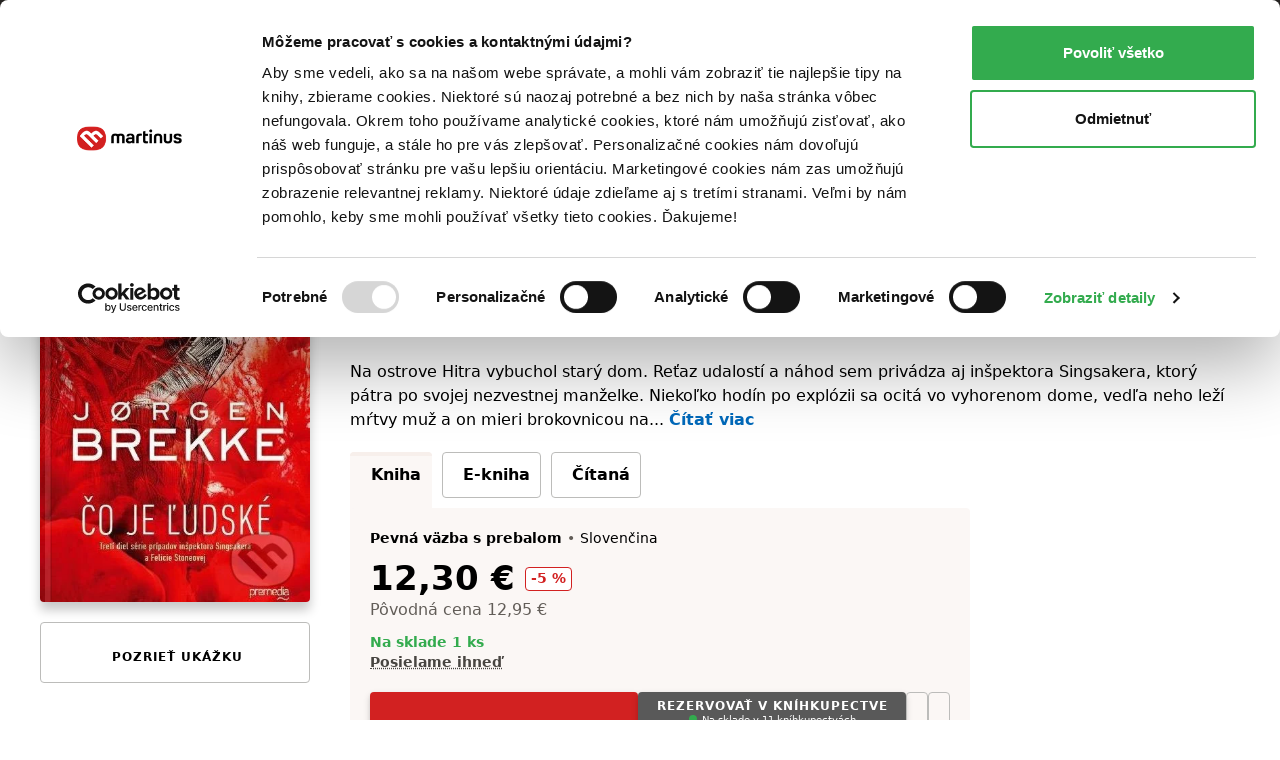

--- FILE ---
content_type: text/html; charset=UTF-8
request_url: https://www.martinus.sk/764333-co-je-ludske/kniha
body_size: 43044
content:
<!DOCTYPE html>
<html class="no-js fonts-loaded"
      lang="sk">
<head>
    <base href="https://www.martinus.sk/">
    <link rel="preconnect" href="//mrtns.sk">

    <!-- Preconnect for Algopine -->
    <link rel="preconnect" href="https://mrecs.algopine.com" crossorigin>
    <!-- Preconnect for Cookiebot -->
    <link rel="preconnect" href="https://consentcdn.cookiebot.com" crossorigin>

    <link rel="preload" href="//mrtns.sk/assets/martinus/lb/fonts/Tabac-Sans/fonts/Tabac-Sans-Regular-9531409e5f6d548c2ccc3429d9d5db69.woff2" as="font" type="font/woff2">

    <meta http-equiv="Content-Type" content="text/html; charset=utf-8">
    <meta name="viewport" content="width=device-width, initial-scale=1.0">    <meta name="turbo-prefetch" content="false">
    <title>Čo je ľudské - Jørgen Brekke | Knihy z Martinusu</title>

        
        <script>window.Martinus={"config":{"track":true,"google":{"tag_manager":{"gtm_id":"GTM-KLQHB7W","gtm_url":"\/\/measure.martinus.sk\/martinustagmanager.js"}},"infinario":{"token":"9c28f6ae-00d0-11f0-90e3-e20fea4fc429","track_ga":true},"algopine":[]},"country_postage_zones":[],"newrelic":{"pageViewName":"\/catalog\/products\/view"},"beta_tester":{"aiReviewSummary":true,"isicCz":true},"default_store":""};</script><script data-cookieconsent="ignore">window.dataLayer = window.dataLayer || [];
function gtag() {
    dataLayer.push(arguments);
}
gtag("consent", "default", {
    ad_storage: "denied",
    ad_user_data: "denied",
    ad_personalization: "denied",
    analytics_storage: "denied",
    functionality_storage: "denied",
    personalization_storage: "denied",
    security_storage: "granted",
    wait_for_update: 2000,
});
gtag("set", "ads_data_redaction", true);
</script><script src="//mrtns.sk/assets/martinus/js/martinus.async.js?id=4531ada7164121fb0b5409664916b4b8" async="async" data-cookieconsent="ignore" nonce="mVXt7QFz7ewPZP/u91x28myw"></script><script src="https://consent.cookiebot.com/uc.js" id="Cookiebot" data-cbid="8d40a8ba-768b-4c3d-a754-2b867c4a7cdd" async="async"></script><script nonce="mVXt7QFz7ewPZP/u91x28myw" safe="1">window.dataLayer = window.dataLayer || [];dataLayer.push([]);</script><script class="mj-data-layer" nonce="mVXt7QFz7ewPZP/u91x28myw" safe="1">dataLayer.push({"event":"eec.detail","ecomm_prodid":300058,"ecomm_totalvalue":12.3,"ecomm_pagetype":"product","ecommerce":{"detail":{"products":[{"name":"Co je ludske","id":300058,"brand":"Premedia","quantity":1,"category":"Norsko","availability":"skladom","price":12.3,"price_base":11.71,"discount":5,"rating_count":12,"rating_avg":4.4,"top":"","is_stub":false}]}}},{"reader_profile":false},{"gdpr_consent_marketing":"no","gdpr_consent_marketing_version":2},{"event":"gtm.view_item","ecommerce":{"funnel":"ecommerce","items":[{"item_name":"Co je ludske","item_author":"Jorgen Brekke","item_id":764333,"item_shell_id":764333,"item_variant":300058,"price":11.71,"currency":"EUR","discount":0.65,"discount_percentual":0.05,"item_binding":"pevna s prebalom","item_brand":"Premedia","item_category":"Knihy","item_category2":"Beletria","item_category3":"Detekt\u00edvky, trilery a horory","item_category4":"Detekt\u00edvky","item_availability":"skladom","item_language":"slovensky","item_rating":4.4,"item_serie":"Singsaker a Stoneov\u00e1","item_type":"kniha","quantity":1,"location_id":null,"product_quality":"new","is_stub":false}]}},{"content_group":"e-shop","content_group_2":"detail","content_group_3":""});</script><script class="mj-infinario" nonce="mVXt7QFz7ewPZP/u91x28myw" safe="1">window.infinarioQueue=[];</script><script nonce="mVXt7QFz7ewPZP/u91x28myw" safe="1">function initInfinario() { infinario.start([]); infinario.track('view item', {"title":"\u010co je \u013eudsk\u00e9","subtitle":"","price":12.3,"rating":8.84,"author":"J&#248;rgen Brekke","publisher":"Premedia","id":300058,"category1":"kniha","category2":"Beletria","category3":"Detekt\u00edvky, trilery a horory","category4":"Detekt\u00edvky","product_quality":"new"}); Martinus.Tracking.playObject(infinario, window.infinarioQueue||[]); } </script><script nonce="mVXt7QFz7ewPZP/u91x28myw" safe="1">window._evntsdk=window._evntsdk||[];_evntsdk.push(["init",{"orgId":"1043343971952428062","channel":"martinus.sk","uId":"5d_wlPZNAVWB0XdZmURfHQ.1769167900"}],["sendCart",{"cart":[]}]);</script><script class="mj-algopine" nonce="mVXt7QFz7ewPZP/u91x28myw" safe="1">_evntsdk.push(["sendPageView",{"page":"ProductPage","pid":"300058"}]);</script><script>
    window.myApp = window.myApp || {};
    window.myApp.selectLanguage = 'sk'
</script><script>
    window._lbcq = [];
    window.Luigis = window.Luigis || {};
    window.Luigis.Scan = window.Luigis.Scan || function(a, r) {
      window._lbcq.push([a, r]);
    };
    window.luigisScan = function () {
        var jsonLdSelector = '.wrapper-main [type="application/ld+json"]';
        if (typeof Luigis !== 'undefined' && typeof Luigis.Scan !== 'undefined' && document.querySelector(jsonLdSelector)) {
            Luigis.Scan(jsonLdSelector);
        }
    };
    window.addEventListener("load", function() {
        window.luigisScan();
    });
</script><script>
    if (!window.ga) {
        window.ga = function() {};
    }
</script>    <script src="//mrtns.sk/assets/martinus/lb/scripts/vendor.js?id=60ef9614" nonce="mVXt7QFz7ewPZP/u91x28myw" defer="defer"></script><script src="//mrtns.sk/assets/martinus/lb/scripts/main.js?id=6c70202d" nonce="mVXt7QFz7ewPZP/u91x28myw" defer="defer"></script><script src="//mrtns.sk/assets/martinus/lb/scripts/font-awesome.js?id=cad65f0f" nonce="mVXt7QFz7ewPZP/u91x28myw" defer="defer"></script><script src="//cdn.luigisbox.tech/autocomplete.js" nonce="mVXt7QFz7ewPZP/u91x28myw" defer="defer"></script><script src="//mrtns.sk/assets/martinus/js/martinus_sk.production.js?id=9bd74c930a9ceae823438932b8863052" nonce="mVXt7QFz7ewPZP/u91x28myw" defer="defer"></script><script src="//mrtns.sk/assets/martinus/js/martinus.js?id=534f88c83fbc26f7937459cc8488227a" nonce="mVXt7QFz7ewPZP/u91x28myw" defer="defer"></script><script src="//mrtns.sk/assets/martinus/js/martinus.hotwired.js?id=d3ed85495ea322d0056229e0b2076962" nonce="mVXt7QFz7ewPZP/u91x28myw" defer="defer"></script>
    <noscript><link rel="stylesheet" href="//cdn.luigisbox.tech/autocomplete.css"></noscript><link rel="preload" href="//cdn.luigisbox.tech/autocomplete.css" as="style" onload="this.onload=null;this.rel='stylesheet'"><style>html{-webkit-text-size-adjust:100%;line-height:1.15}body{margin:0}main{display:block}h1{font-size:2em;margin:.67em 0}hr{box-sizing:content-box;height:0;overflow:visible}a{background-color:transparent}b,strong{font-weight:bolder}code{font-family:monospace,monospace;font-size:1em}small{font-size:80%}img{border-style:none}button,input{font-size:100%;line-height:1.15;margin:0}button,input{overflow:visible}button{text-transform:none}[type=button],[type=submit],button{-webkit-appearance:button}[type=button]::-moz-focus-inner,[type=submit]::-moz-focus-inner,button::-moz-focus-inner{border-style:none;padding:0}[type=button]:-moz-focusring,[type=submit]:-moz-focusring,button:-moz-focusring{outline:ButtonText dotted 1px}[type=checkbox],[type=radio]{box-sizing:border-box;padding:0}::-webkit-file-upload-button{-webkit-appearance:button;font:inherit}:root{--swiper-theme-color:#007aff}:host{display:block;margin-left:auto;margin-right:auto;position:relative;z-index:1}:root{--swiper-navigation-size:44px}.d-inline-block{display:inline-block!important}.d-block{display:block!important}.d-flex{display:flex!important}.d-inline-flex{display:inline-flex!important}.d-none{display:none!important}.position-relative{position:relative!important}.position-absolute{position:absolute!important}.m-none{margin:0!important}.mx-none{margin-left:0!important;margin-right:0!important}.mx-tiny{margin-left:.3125rem!important;margin-right:.3125rem!important}.mx-small{margin-left:.625rem!important;margin-right:.625rem!important}.my-none{margin-bottom:0!important;margin-top:0!important}.my-tiny{margin-bottom:.3125rem!important;margin-top:.3125rem!important}.my-small{margin-bottom:.625rem!important;margin-top:.625rem!important}.mt-tiny{margin-top:.3125rem!important}.mt-small{margin-top:.625rem!important}.mt-medium{margin-top:1.25rem!important}.mr-none{margin-right:0!important}.mr-tiny{margin-right:.3125rem!important}.mr-small{margin-right:.625rem!important}.mr-medium{margin-right:1.25rem!important}.mr-large{margin-right:2.5rem!important}.mr-auto{margin-right:auto!important}.mb-none{margin-bottom:0!important}.mb-tiny{margin-bottom:.3125rem!important}.mb-small{margin-bottom:.625rem!important}.mb-medium{margin-bottom:1.25rem!important}.mb-large{margin-bottom:2.5rem!important}.ml-tiny{margin-left:.3125rem!important}.ml-small{margin-left:.625rem!important}.ml-medium{margin-left:1.25rem!important}.ml-auto{margin-left:auto!important}.p-none{padding:0!important}.p-tiny{padding:.3125rem!important}.p-medium{padding:1.25rem!important}.px-tiny{padding-left:.3125rem!important;padding-right:.3125rem!important}.px-small{padding-left:.625rem!important;padding-right:.625rem!important}.px-medium{padding-left:1.25rem!important;padding-right:1.25rem!important}.py-tiny{padding-bottom:.3125rem!important;padding-top:.3125rem!important}.py-small{padding-bottom:.625rem!important;padding-top:.625rem!important}.pt-none{padding-top:0!important}.pt-tiny{padding-top:.3125rem!important}.pt-small{padding-top:.625rem!important}.pt-medium{padding-top:1.25rem!important}.pr-small{padding-right:.625rem!important}.pb-none{padding-bottom:0!important}.pb-tiny{padding-bottom:.3125rem!important}.pb-small{padding-bottom:.625rem!important}.pb-medium{padding-bottom:1.25rem!important}.pl-none{padding-left:0!important}.pl-small{padding-left:.625rem!important}.text-left{text-align:left!important}.text-center{text-align:center!important}.text-right{text-align:right!important}.shadow-md{box-shadow:0 8px 11px 0 rgba(0,0,0,.22)!important}.text-color-white{color:#fff!important}.text-color-black{color:#000!important}.text-color-grey{color:#625d58!important}.text-color-primary{color:#d22121!important}.text-color-green{color:#33ab4e!important}.text-color-yellow{color:#fcc34c!important}.text-color-grey-dark{color:#474440!important}.text-color-success{color:#33ab4e!important}.text-color-error{color:#d22121!important}.bg-black{background-color:#000!important}.bg-secondary{background-color:#fbf7f5!important}.bg-blue{background-color:#f2f8fb!important}.w-100{width:100%!important}.flex-column{flex-direction:column!important}.flex-grow-0{flex-grow:0!important}.flex-grow-1{flex-grow:1!important}.flex-shrink-0{flex-shrink:0!important}.flex-shrink-1{flex-shrink:1!important}.flex-nowrap{flex-wrap:nowrap!important}.gap-tiny{gap:.3125rem!important}.gap-small{gap:.625rem!important}.justify-content-start{justify-content:flex-start!important}.justify-content-end{justify-content:flex-end!important}.justify-content-center{justify-content:center!important}.justify-content-between{justify-content:space-between!important}.align-items-start{align-items:flex-start!important}.align-items-end{align-items:flex-end!important}.align-items-center{align-items:center!important}@media (min-width:768px){.d-m-flex{display:flex!important}.d-m-none{display:none!important}.mx-m-small{margin-left:.625rem!important;margin-right:.625rem!important}.mt-m-none{margin-top:0!important}.mr-m-tiny{margin-right:.3125rem!important}.mr-m-small{margin-right:.625rem!important}.mb-m-none{margin-bottom:0!important}.mb-m-medium{margin-bottom:1.25rem!important}.ml-m-medium{margin-left:1.25rem!important}.ml-m-auto{margin-left:auto!important}.py-m-small{padding-bottom:.625rem!important;padding-top:.625rem!important}.pt-m-medium{padding-top:1.25rem!important}.pb-m-none{padding-bottom:0!important}.flex-m-row{flex-direction:row!important}.flex-m-grow-1{flex-grow:1!important}.justify-content-m-end{justify-content:flex-end!important}.align-items-m-start{align-items:flex-start!important}.align-items-m-center{align-items:center!important}}@media (min-width:1024px){.d-l-none{display:none!important}.mt-l-medium{margin-top:1.25rem!important}.mb-l-none{margin-bottom:0!important}.mb-l-medium{margin-bottom:1.25rem!important}.px-l-medium{padding-left:1.25rem!important;padding-right:1.25rem!important}.pb-l-none{padding-bottom:0!important}.pl-l-large{padding-left:2.5rem!important}.flex-l-row{flex-direction:row!important}.flex-l-wrap{flex-wrap:wrap!important}.gap-l-medium{gap:1.25rem!important}}.fade:not(.show){opacity:0}.modal{--ms-modal-zindex:1550;--ms-modal-width:700px;--ms-modal-padding:1.25rem;--ms-modal-margin:0.5rem;--ms-modal-color: ;--ms-modal-bg:#fff;--ms-modal-border-color:rgba(0,0,0,.2);--ms-modal-border-width:1px;--ms-modal-border-radius:0.3rem;--ms-modal-box-shadow:0 8px 11px 0 rgba(0,0,0,.22);--ms-modal-inner-border-radius:calc(0.3rem - 1px);--ms-modal-header-padding-x:1.25rem;--ms-modal-header-padding-y:1.25rem;--ms-modal-header-padding:1.25rem 1.25rem;--ms-modal-header-border-color:#e5e5e5;--ms-modal-header-border-width:1px;--ms-modal-title-line-height:1.5;--ms-modal-footer-gap:0.5rem;--ms-modal-footer-bg: ;--ms-modal-footer-border-color:#e5e5e5;--ms-modal-footer-border-width:1px;display:none;height:100%;left:0;outline:0;overflow-x:hidden;overflow-y:auto;position:fixed;top:0;width:100%;z-index:var(--ms-modal-zindex)}.modal-dialog{margin:var(--ms-modal-margin);position:relative;width:auto}.modal.fade .modal-dialog{transform:translateY(-50px)}.modal-dialog-centered{align-items:center;display:flex;min-height:calc(100% - var(--ms-modal-margin)*2)}.modal-content{background-clip:padding-box;background-color:var(--ms-modal-bg);border:var(--ms-modal-border-width) solid var(--ms-modal-border-color);border-radius:var(--ms-modal-border-radius);box-shadow:var(--ms-modal-box-shadow);color:var(--ms-modal-color);display:flex;flex-direction:column;outline:0;position:relative;width:100%}.modal-header{align-items:center;background-clip:padding-box;border-bottom:var(--ms-modal-header-border-width) solid var(--ms-modal-header-border-color);border-top-left-radius:var(--ms-modal-inner-border-radius);border-top-right-radius:var(--ms-modal-inner-border-radius);display:flex;flex-shrink:0;padding:var(--ms-modal-header-padding)}.modal-title{line-height:var(--ms-modal-title-line-height);margin-bottom:0}.modal-body{flex:1 1 auto;padding:var(--ms-modal-padding);position:relative}.modal{--ms-modal-margin:1.75rem;--ms-modal-box-shadow:0 12px 22px 0 rgba(0,0,0,.2)}.modal-dialog{margin-left:auto;margin-right:auto;max-width:var(--ms-modal-width)}body,html{-webkit-text-size-adjust:100%;-moz-text-size-adjust:100%;text-size-adjust:100%;-webkit-font-smoothing:antialiased;padding:0}body{--fw-normal:normal;--fw-semibold:600;--fw-light:300;--fw-bold:700;--fs-normal:normal;--fs-italic:italic;--font-family:system-ui,-apple-system,Segoe UI,Roboto,Helvetica Neue,Helvetica,Noto Sans,Liberation Sans,Arial,sans-serif;background:#fff;color:#000;font-family:var(--font-family);position:relative}.fonts-loaded body{--font-family:Tabac-Sans,system-ui,-apple-system,Segoe UI,Roboto,Helvetica Neue,Helvetica,Noto Sans,Liberation Sans,Arial,sans-serif}*,:after,:before{box-sizing:border-box}button{background-color:transparent;background-image:none;border-width:0;box-shadow:none;padding:0}body{font-size:100%}html{font-size:1rem}html,p{line-height:1.5}p{margin-bottom:1.25rem}.h1,.h2,.h5,.h6,h1,h2,h3,h5,p{margin-top:0}.h1,.h2,.h5,.h6,h1,h2,h3,h5{font-weight:400}.text-medium{font-size:14px;line-height:1.4285714286}small{font-size:12px;line-height:1.6666666667}a{color:inherit;text-decoration:none}b,strong{font-weight:var(--fw-semibold)}i{font-style:var(--fs-italic)}.link{color:#0069ba;font-weight:var(--fw-semibold);text-decoration:none}.link--grey{color:#625d58;font-weight:var(--fw-normal)}.link--black{color:#000;font-weight:var(--fw-normal)}.link--white{color:#f2f2f2;font-weight:var(--fw-normal)}em{color:#000;font-style:normal;font-weight:var(--fw-semibold);text-decoration:underline;text-decoration-style:dotted;text-decoration-thickness:1px;text-underline-offset:3px}em.text-color-success{border-color:#33ab4e!important}hr{border:0;border-top:1px solid rgba(0,0,0,.1);display:block;height:1px;margin-bottom:2.5rem;width:100%}.h1,h1{font-weight:var(--fw-bold);line-height:1.1666666667;margin-bottom:2.5rem}.h1,h1{font-size:1.375rem}.h2,h2{font-size:1.125rem;line-height:1.24}.h2,h2,h3{font-weight:var(--fw-semibold);margin-bottom:1.25rem}h3{font-size:1rem}h3{line-height:1.3333333333}.h5,h5{color:#625d58;font-size:.75rem;letter-spacing:1px;line-height:1.6666666667;margin-bottom:.625rem;text-transform:uppercase}.h6{font-size:.875rem;font-weight:var(--fw-semibold);margin-bottom:.3125rem}dl,ol,ul{margin:0 0 1.25rem}dl:not(.list--default),ol:not(.list--default),ul:not(.list--default){list-style:none}.list li{position:relative}.list li:before{background:#d22121;content:"";height:2px;left:-20px;opacity:0;position:absolute;top:50%;transform:translateY(-50%);width:10px}.list--unstyled{background:0 0!important;list-style:none;margin:0;padding:0}.list-inline{background:0 0!important;list-style:none;margin:-.3125rem 0 1.25rem;padding:0}.list-inline>li{display:inline-block;margin:.3125rem .625rem 0 0}.list-inline>li:first-child{margin-left:0}.list-inline>li:last-child{margin-right:0}.list-inline--delimited>li{margin:.3125rem 0 0}.list-inline--bulleted>li{margin:.3125rem .3125rem 0 0}.list-inline--bulleted>li:not(:last-child):after{color:#625d58;content:"•";margin-left:.3125rem}dl dt{color:#625d58;font-size:.75rem;letter-spacing:1px;line-height:1.6666666667;margin-bottom:0;text-transform:uppercase}dl dd{font-size:.875rem;margin-bottom:1.25rem;margin-left:0}dl dd:last-child{margin-bottom:0}.wrapper-main{margin-left:auto;margin-right:auto;max-width:1280px;padding-left:1.25rem;padding-right:1.25rem;width:100%}@media screen and (min-width:1024px){.list li:before{left:-40px;width:20px}.wrapper-main{padding-left:2.5rem;padding-right:2.5rem}}.row{display:flex;flex-wrap:wrap;margin-left:-.625rem;margin-right:-.625rem}.col,[class*=col--]{flex:1 0 100%;max-width:100%;min-width:0;padding-left:.625rem;padding-right:.625rem}.col--12{flex-basis:100%;max-width:100%}@media screen and (min-width:768px){.h1,h1{font-size:2.625rem}.h2,h2{font-size:1.5625rem}h3{font-size:1.125rem}.h6{font-size:1rem}.row{margin-left:-1.25rem;margin-right:-1.25rem}.col,[class*=col--]{padding-left:1.25rem;padding-right:1.25rem}.col--m-4{flex-basis:33.3333333333%;max-width:33.3333333333%}}@media screen and (min-width:1024px){.col--l-6{flex-basis:50%;max-width:50%}}.section{padding-top:1.25rem}@media screen and (min-width:768px){.section{padding-top:2.5rem}}.section:after,.section:before{content:"";display:table}.section:after{clear:both}.section--small{padding-top:1.25rem}.section--breadcrumbs{background-color:#fbf7f5;padding:.3125rem 0}@media screen and (min-width:768px){.section--breadcrumbs{padding:.625rem 0}}#page-container{display:flex;flex-direction:column;min-height:100vh}#page-container>main{flex:1 0 auto}img{display:inline-block;height:auto;max-width:100%;vertical-align:middle}.cms-article img,.img{margin-bottom:1.25rem}.portrait{background:#d22121;background-position:50%;background-size:cover;border-radius:50%;overflow:hidden;position:relative}.portrait--tiny{width:20px}.portrait--medium{width:50px}.portrait:before{content:"";float:left;height:0;margin-left:-1px;padding-top:100%;width:1px}.portrait:after{clear:both;content:"";display:table}.btn{-webkit-appearance:none;-moz-appearance:none;appearance:none;border:1px solid transparent;display:inline-block;font-weight:var(--fw-semibold);letter-spacing:1px;line-height:1.5;margin-bottom:1.25rem;position:relative;text-align:center;text-transform:uppercase;vertical-align:middle}.btn{font-size:.75rem;padding:.71875rem .625rem}.btn--small{font-size:.75rem;padding:.21875rem .625rem}.btn{border-radius:.25rem}.btn{background-color:#625d58;color:#fff}.btn.is-active{background-color:#474440;color:#fff;z-index:2}.btn--primary{background-color:#d22121;box-shadow:0 3px 7px 0 rgba(0,0,0,.16),0 2px 4px 0 rgba(0,0,0,.07);color:#fff;overflow:hidden;position:relative;transform:translateZ(0)}.btn--primary:after{background-color:#b81d1d;bottom:0;content:"";height:4px;left:0;position:absolute;right:0;width:100%}.btn--primary.btn--equal:after{content:"";flex:1 0 auto}.btn--secondary{background-color:#595959;box-shadow:0 3px 7px 0 rgba(0,0,0,.16),0 2px 4px 0 rgba(0,0,0,.07);color:#fff;overflow:hidden;position:relative;transform:translateZ(0)}.btn--secondary:after{background-color:#474440;bottom:0;content:"";height:4px;left:0;position:absolute;right:0;width:100%}.btn--ghost{background-color:transparent;border-color:#bcbcba;color:#000}.btn--ghost.is-active{background-color:#fef7f1;border-color:#e5e5e5;color:#000;z-index:2}.btn--clean{box-shadow:none;color:#625d58}.btn--clean{background-color:transparent;border-color:transparent}.btn--lowercase{letter-spacing:normal;text-transform:none}.btn--equal{align-items:center;display:inline-flex;flex:0 0 auto;flex-flow:row;justify-content:center;line-height:0;padding:0;vertical-align:middle}.btn--equal.btn{height:calc(2.9375rem - 4px);width:calc(2.9375rem - 4px)}.btn .far{font-size:1.5rem!important}.btn-layout--horizontal{align-items:flex-start;display:flex;flex-flow:row;flex-wrap:wrap;margin-bottom:.625rem}.btn-layout--horizontal>*{flex:0 1 auto;margin-bottom:0;margin-right:.625rem}.btn-layout--horizontal>:last-child{margin-right:0}.btn-layout--horizontal>.btn{vertical-align:middle}.btn-layout--vertical{align-items:stretch;display:flex;flex-flow:column;margin-bottom:.625rem;width:100%}.btn-layout--vertical>*{flex:0 0 auto;margin-bottom:.625rem;margin-right:0}.btn-layout--vertical>:last-child{margin-bottom:0}.btn-dropdown{display:inline-block;margin-bottom:1.25rem;position:relative;vertical-align:middle}.btn-dropdown .btn{align-items:center;display:flex;justify-content:center;margin-bottom:0}.btn-cac{align-items:center;display:flex;flex-direction:column;height:2.6875rem;justify-content:center;padding-bottom:0;padding-top:0}.btn-cac-info{font-size:.625rem;font-weight:400;letter-spacing:normal;line-height:1;max-width:100%;text-transform:none}@media (min-width:1024px){.btn-cac-info{max-width:15.625rem}}.bar__break{flex:1 0 100%;height:0}button,input{font-family:inherit;font-size:inherit;line-height:inherit}.form-control--checkbox{display:flex;flex-direction:column;gap:.625rem}.input{background-color:#fafafa;border:1px solid #bcbcba;border-radius:.25rem;box-shadow:inset 0 3px 2px 0 rgba(0,0,0,.05);color:#000;display:inline-block;margin:0;position:relative;transform:translateZ(0);width:100%}.input--dark{background-color:#474440;border-color:#474440}.input{font-size:1rem;min-height:2.6875em;padding:.4375em .5em}.input::-moz-placeholder{color:#8f8d8a}.input--dark::-moz-placeholder{color:#e5e5e5}.form-check{display:block;margin-bottom:.125rem;min-height:1.5rem;padding-left:1.75em}.form-check .form-check-input{float:left;margin-left:-1.75em}.form-check-input{--ms-form-check-bg:var(--ms-body-bg);-webkit-appearance:none;-moz-appearance:none;appearance:none;background-color:var(--ms-form-check-bg);background-image:var(--ms-form-check-bg-image);background-position:50%;background-repeat:no-repeat;background-size:contain;border:2px solid #bcbcba;flex-shrink:0;height:1.25em;margin-top:.125em;-webkit-print-color-adjust:exact;print-color-adjust:exact;vertical-align:top;width:1.25em}.form-check-input[type=checkbox]{background-clip:padding-box;border-radius:.25em}.form-check-input[type=radio]{border-radius:50%}.form-check-input:checked{background-color:#0069ba;border-color:#0069ba}.input-addons{display:flex;width:100%}.input-addons__item{align-items:center;background:#fafafa;border:1px solid #bcbbb9;color:#8f8d8a;display:flex;flex:0 0 auto}.input-addons__item--dark{background-color:#474440;border-color:#474440}.input-addons__item:last-of-type,.input-addons__item:last-of-type>.btn{border-bottom-right-radius:.25rem;border-top-right-radius:.25rem}.input-addons__item:last-of-type>.btn{margin-right:-1px}.input+.input-addons__item{border-bottom-left-radius:0;border-top-left-radius:0}.input-addons__item .btn{border-radius:0;margin-bottom:0}.input-addons .input-addons__item{font-size:1rem;height:43px;padding:.4375em .625em}.input-addons .input{flex:0 1 auto}.input-addons .input:not(:last-child){border-bottom-right-radius:0;border-top-right-radius:0}.input-addons .input+.input-addons__item{border-left:0}.form-label label{color:#625d58;display:inline-block;font-size:.75rem;margin-bottom:.1875em;margin-left:0}.form-label--required label:after{color:#d22121;content:" *";font-size:11px}.form-label{font-size:.875rem}.card{background-color:#fff;border-radius:.25rem;display:flex;flex-flow:column;margin-bottom:1.25rem;position:relative}.card:after{border-bottom-left-radius:.25rem;border-bottom-right-radius:.25rem;bottom:0;content:"";left:0;position:absolute;right:0}.card>:first-child{border-top-left-radius:.25rem;border-top-right-radius:.25rem}.card>:last-child{border-bottom-left-radius:.25rem;border-bottom-right-radius:.25rem}.card--well{background-color:#fbf7f5;display:flex;flex-flow:column;margin-bottom:1.25rem}.card--well:after{background-color:#f7efeb;border-bottom-left-radius:.25rem;border-bottom-right-radius:.25rem;bottom:0;content:"";height:4px;left:0;position:absolute;right:0}.card--well>:first-child{border-top-left-radius:.25rem;border-top-right-radius:.25rem}.card--well>:last-child{border-bottom-left-radius:.25rem;border-bottom-right-radius:.25rem}.card__content{flex:1 0 auto}.card__content>:last-child:not([class*=mb-]){margin-bottom:.625rem}.card__content{padding:.625rem 1.25rem 0}.card__content:first-child{padding-top:1.25rem}.card__content:last-child{padding-bottom:1.25rem}.list{display:flex;flex-flow:column;margin-bottom:1.25rem}.list{background:#fff;border:none}.fa-ul{--fa-li-margin:1.5em;display:flex;flex-direction:column;gap:.3125rem}.tab-nav{background:0 0!important;list-style:none;margin:0;padding:0;position:relative}.tab-nav:after,.tab-nav:before{content:"";display:table}.tab-nav:after{clear:both}.tab-nav__item{display:inline-flex}.tab-nav__item .tab-nav__content{flex:1 1 auto}.tab-nav__content{align-items:center;display:flex;justify-content:center;max-width:100%}.tab-nav__content--card{border:1px solid #bcbcba;font-size:.875rem;margin-bottom:.8125rem;padding:.625rem;position:relative;text-align:center}.is-active>.tab-nav__content--card{background-color:#fbf7f5;border-color:#fbf7f5;font-weight:var(--fw-semibold);position:relative}.is-active>.tab-nav__content--card:before{background:#f7efeb;border-top-left-radius:.25rem;border-top-right-radius:.25rem;content:"";display:block;height:4px;left:-1px;position:absolute;right:-1px;top:-1px}.is-active>.tab-nav__content--card:after{background-color:#fbf7f5;border:1px solid #fbf7f5;bottom:-1.0625rem;content:"";height:1.5rem;left:-1px;position:absolute;right:-1px}.tab-nav--rounded{margin-bottom:-3px}.tab-nav--rounded .tab-nav__item .tab-nav__content{border-radius:.25rem}.tab{display:none}.tab.is-active{display:block}.modal-header{background-color:#fafafa}.rating-star{align-items:center;display:flex;flex:1 0 auto}.rating-star__item{color:#e5e5e5}.rating-star__item.is-active{color:#fcc34c}.badge{align-items:center;display:inline-flex}.badge{min-height:24px}.badge{background-color:#fff;border:1px solid #e5e5e5;border-radius:.25rem;color:#625d58;font-size:.875rem;font-weight:var(--fw-semibold);padding:0 .3125rem}.badge--primary{border-color:#d22121;color:#d22121}.alert-container{left:0;max-width:640px;padding:0 1.25rem;position:fixed;right:0;top:60px;z-index:1999}@media screen and (min-width:768px){.alert-container{left:50%;transform:translateX(-50%)}}.bookmark{align-items:center;background:#d22121;display:none;display:flex;height:30px;justify-content:center;left:18px;position:absolute;top:-30px;width:30px}@media screen and (max-width:767px){.bookmark:not(.bookmark--full){height:20px;left:12px;top:-20px;width:20px}}.bookmark__wrap{position:relative}[data-collapse]:not(.collapsed)~[data-collapse-trigger]{display:none}.product-format__cart__button .btn{height:36px;width:36px}.link-card:after{border-radius:.25rem;bottom:0;content:"";left:0;position:absolute;right:0;top:0}button[data-tooltip]{position:relative}.product-price__main{font-size:28px;font-weight:700}@media screen and (min-width:768px){.product-price__main{font-size:34px}}.status,.status:before{display:inline-block}.status:before{background-color:#8f8d8a;border-radius:999em;content:"";height:8px;margin-right:5px;width:8px}.status--success:before{background-color:#33ab4e}.product-cover{display:flex;flex-direction:column;overflow:hidden;position:relative}.product-cover--small{max-width:25px}.product-cover--small-medium{max-width:35px}.product-cover--large{max-width:150px}.product-cover--huge{max-width:270px}.product-cover img{position:relative}.product-cover--book{border-radius:.25rem;box-shadow:0 8px 11px 0 rgba(0,0,0,.22)}.product-cover--book:before{background:linear-gradient(90deg,rgba(0,0,0,.1) 0,rgba(0,0,0,.1) 5px,hsla(0,0%,100%,.1) 0,hsla(0,0%,100%,.1) 10px,rgba(0,0,0,.1) 11px,rgba(0,0,0,.1) 12px);border-radius:.25rem;bottom:0;content:"";left:0;position:absolute;top:0;width:12px;z-index:1}.mega-menu{background-color:#fff;display:none;left:50%;max-width:1200px;position:absolute;right:0;transform:translateX(-50%);width:100%}.mega-menu__contents{display:flex;flex:1 0 auto;max-width:100%}.mega-menu__content{display:flex;flex:1 1 auto;flex-direction:column}.mega-menu__content-wrap{display:none;flex:1 0 auto;max-width:100%}.mega-menu__sidebar{background-color:#fbf7f5;flex:0 0 auto}@media screen and (min-width:1024px){.mega-menu__content:not(.is-active){display:none}.mega-menu__sidebar{flex:0 0 17.5rem}}.mega-menu__categories{flex:1 1 auto;order:-1;padding:0}@media screen and (min-width:1024px){.mega-menu__categories{order:1}.header .btn-dropdown .header-btn{padding-right:1.25rem}}.mega-menu__categories__subcategories{padding-left:2.5em}.mega-menu__mobile-navigation{background-color:#000;display:flex;flex-direction:column;flex-wrap:nowrap!important;position:sticky;top:0;z-index:1}.mega-menu__mobile-navigation .btn{background-color:#000;border-radius:0;font-size:.875rem;letter-spacing:normal;text-align:left;text-transform:none;width:100%}.mega-menu__categories__icon{display:flex;font-size:1.5rem}@media screen and (max-width:767px){.product-cover--book:before{display:none}.mega-menu__categories__category{align-items:center}}@media screen and (max-width:1023px){.mega-menu__contents{height:100%;width:100%}.mega-menu__content,.mega-menu__content-wrap{flex-direction:column}.mega-menu__categories__title{display:block;margin-bottom:.625rem}.mega-menu__categories__subcategories li.mb-none:nth-child(n+6){display:none}.header .wrapper-main{padding-left:.625rem;padding-right:.625rem}}.mega-menu__sidebar__links{display:flex;flex-direction:column;flex-wrap:wrap;margin-bottom:0;padding:0}@media screen and (min-width:768px) and (max-width:1023px){.mega-menu__sidebar__links{flex-direction:row}}.sidebar__banner,.sidebar__link{align-items:center;display:flex}.sidebar__banner{border-bottom:1px solid #e5e5e5;padding:.9375rem}.sidebar__banner--sherlock{background-position:100% 100%;background-repeat:no-repeat;background-size:contain}.sidebar__link{padding:.3125rem .9375rem}.nav-shortcuts{background:#fff;border-radius:4px;box-shadow:0 8px 11px 0 rgba(0,0,0,.22);left:-1984px;padding:.625rem;position:fixed;top:.625rem;width:350px;z-index:9999}.nav-shortcuts .link .shortcut-key{color:#000;font-weight:400}.breadcrumbs__item{font-size:12px}.cms-article img{border-radius:.25rem}.quote__send{display:none;position:absolute;right:0;top:0}.shell-detail__cover{flex-shrink:0;width:35%}@media screen and (min-width:768px){.breadcrumbs__item{font-size:14px}.shell-detail__cover{float:none;width:22.5%}}.shell-detail__formats{max-width:38.75rem}.shell-detail__info{min-width:0}.faq__answer{display:none;margin-bottom:0}.faq__question{display:flex;justify-content:space-between}.faq__question span{max-width:90%}.faq hr{margin-bottom:1.25rem;margin-top:1.25rem}.header-search{justify-content:flex-end;margin-bottom:0}.header-search__search{display:none;position:relative;width:100%}@media screen and (max-width:767px){.header-search__search{max-width:calc(100% - 45px)}}.header-search__search .form-control{width:100%}.header-search__empty{background-color:#474440;border-color:#474440}.header-search__toggle{margin-bottom:0;margin-right:0}.header-btn{border-width:0;color:#bcbcba;font-size:14px;padding-bottom:.5625rem;padding-top:.5625rem}.header{margin-bottom:5px;position:sticky;top:0;z-index:1400}.header .header__ad--mobile{align-items:center;display:flex;height:45px;justify-content:center;max-width:100px}.header .header__ad--mobile .header__ad{flex-shrink:1!important}@media screen and (min-width:768px){.header-search__search{display:flex}.header{top:-40px}}.header__topbar{background-color:#262422;display:none;height:auto;order:2;width:100%}.header__topbar .header__ad{display:none}.header__topbar .header__ad img{height:36px;width:auto}.header__topbar nav{align-items:center;display:flex;gap:1.25rem;padding:.625rem 0}.header__topbar nav a{color:#e5e5e5;display:block}.header__topbar nav a:last-child{padding-right:1.25rem}@media screen and (min-width:768px){.header__topbar{display:block;height:40px;order:0}.header__topbar .header__ad{display:block}.header__topbar nav{justify-content:flex-end}.header__topbar nav a:last-child{padding-right:0}}.header__wrapper{align-items:center;background-color:#000;display:flex;flex-direction:column;position:relative;width:100%}.header__wrapper:after{bottom:-5px;content:"";height:5px;left:0;position:absolute;right:0;z-index:1400}.header__bar{margin-bottom:0;min-height:65px;padding:.625rem 0}@media screen and (max-width:1023px){.header__bar{justify-content:space-between;margin-top:0}.header__bar>*{margin-right:.625rem}}.header__user{align-items:center;color:#bcbcba}.header__cart{color:#bcbcba}@media screen and (max-width:1023px){.header__user{order:1}.header__cart{order:3}.header__search{display:block;justify-content:flex-start;max-width:18.75rem;min-width:auto;order:4}.header__nav{order:5}.product-detail__author{font-size:14px;line-height:1.25em}}.header .btn-dropdown>.header-btn{letter-spacing:normal;padding:.625rem;text-transform:none}.header-user__name{display:inline-block;max-width:8.4375rem;overflow:hidden;text-overflow:ellipsis;vertical-align:middle;white-space:nowrap}@media screen and (max-width:1279px){.header-user__icon{margin-right:0!important}.header-user__name{display:none}}.book-detail-show{display:none}.header-warning{z-index:100}.product-detail__image{margin-left:auto;margin-right:auto;max-width:170px;position:relative}.review__header-avatar{position:relative}.line-medium{line-height:1.333}.line-small{line-height:1.2}.text-bold{font-weight:var(--fw-bold)}.text-semibold{font-weight:var(--fw-semibold)}.text-normal{font-weight:400}.text-size-medium{font-size:.875rem}.text-size-small{font-size:.75rem}.text-ellipsis,.text-nowrap{white-space:nowrap}.text-ellipsis{overflow:hidden;text-overflow:ellipsis}.mb-not-last>:last-child{margin-bottom:0}.hide{display:none!important}@media screen and (max-width:479px){.mega-menu .btn-dropdown{min-width:20%}.mega-menu .btn-dropdown:nth-child(-n+3){min-width:30%}.show-s{display:none!important}}@media screen and (min-width:480px){.hide-s{display:none!important}}@media screen and (max-width:767px){.header__search{flex:0}.show-m{display:none!important}}@media screen and (min-width:768px){.product-detail__image{max-width:none}.hide-m{display:none!important}}.visually-hidden{clip:rect(0,0,0,0)!important;border:0!important;height:1px!important;margin:-1px!important;overflow:hidden!important;padding:0!important;white-space:nowrap!important;width:1px!important}.visually-hidden:not(caption){position:absolute!important}.border-top-grey{border-top:1px solid #e5e5e5}.border-bottom-grey{border-bottom:1px solid #e5e5e5}.flex-1{flex:1}@media screen and (max-width:1023px){.show-l{display:none!important}.overflow-scroll-x{scrollbar-width:none;white-space:nowrap}.overflow-scroll-x::-webkit-scrollbar{display:none!important}.overflow-scroll-x{overflow-x:scroll}.overflow-scroll-shadow{position:relative}.overflow-scroll-shadow:after{background:linear-gradient(90deg,hsla(0,0%,100%,0),#fff);content:" ";display:block;height:100%;position:absolute;right:0;top:0;width:50px}.overflow-scroll-shadow--secondary:after{background:linear-gradient(90deg,hsla(28,87%,97%,0),#fef7f1)}}img[loading=lazy]{min-height:1px!important}.logo-xmas{left:3px;position:absolute;top:-66px;transform:rotate(-2deg);width:58px;z-index:10}@media screen and (min-width:1024px){.hide-l{display:none!important}.logo-xmas{left:33px}}.header__wrapper:after{background:#c4070b;background:linear-gradient(90deg,#7e0003,#fa3d41 50%,#8f0003)}img[src^="//helpdesk.martinus.sk"]{z-index:1490!important}.nav-shortcuts{position:fixed;left:-1984px}@media only screen and (max-width:768px){.vianocny-pasik{background-color:#262422!important}}.autocomplete-search .mj-autocomplete-results{z-index:1500;width:100%;margin-top:2px;max-height:80dvh}.xmas-gift-list-text{z-index:1;position:relative}.xmas-gift-list{display:block;background-size:cover;background-position:center;background-repeat:no-repeat;position:absolute;top:0;left:0;right:0;bottom:0;opacity:.25}</style><noscript><link rel="stylesheet" href="/css/styles/main.css"></noscript><link rel="preload" href="//mrtns.sk/assets/martinus/lb/styles/main.css?id=0e167635" as="style" onload="this.onload=null;this.rel='stylesheet'"><link rel="stylesheet" href="//mrtns.sk/assets/martinus/lb/fonts/Tabac-Sans/style.css?id=0f2ed26c">        
<style>
    input[name="q"]::placeholder {
        font-size: 14px;
    }

    .customer-catalog-items .product__action {
        min-height: 43px;
    }

    .dropdown--arrowhead.dropdown--account {
        right: 0;
    }

    @media (max-width: 1024px) {
        .dropdown--arrowhead.dropdown--account {
            left: calc(100% - 210px);
        }

        .offcanvas-body .tab-nav__content--link {
            border: none;
        }
    }

    img[src^="//helpdesk.martinus.sk"], .tf-v1-popover {
        z-index: 1490 !important;
    }

    .tf-v1-popover-tooltip-close {
        transform: scale(1.2);
    }

    .tf-v1-popover-tooltip {
        font-family: inherit;
    }

    @media(max-width: 1023px) {
        .section-top100 {
            background: transparent !important;
        }
    }

    .lb_wide_banner a {
        display: block;
    }

    .nav-shortcuts {
        position: fixed;
        left: -1984px;
    }

    .nav-shortcuts.nav-shortcuts--visible {
        left: .625rem;
    }

    @media (max-width: 768px) {
        .cart-item__price {
            flex-basis: auto;
        }
    }

    .col-select-place {
        min-height: 50vh;
    }

    .tippy-content {
        text-align: left;
        min-width: 100px;
    }

    .autocomplete-search .list__item {
        border-bottom: 0;
    }

    .card__photo {
        min-height: 150px;
        height: 150px;
        overflow: hidden;
        flex-shrink: 0;
        flex-grow: 0;
        display: block;
        position: relative;
        padding: 0 !important;
        line-height: 0;
    }

    .card__photo img {
        width: 100%;
        height: 100%;
        object-fit: cover;
        object-position: center;
        display: block;
    }
</style>

        
	<meta property="og:description" content="Kniha Čo je ľudské (Jørgen Brekke) na sklade v Martinuse. Nakupujte knihy online vo vašom obľúbenom kníhkupectve!">
	<meta name="description" content="Kniha Čo je ľudské (Jørgen Brekke) na sklade v Martinuse. Nakupujte knihy online vo vašom obľúbenom kníhkupectve!">
	<meta property="og:title" content="Čo je ľudské">
	<meta property="og:url" content="https://www.martinus.sk/764333-co-je-ludske/kniha">
	<meta property="og:image" content="https://mrtns.sk/tovar/_l/300/l300058.jpg?v=17691459742">
	<meta property="og:type" content="book">
	<meta name="keywords" content="knihy, kniha, kníhkupectvo, knihkupectvo, film, filmy, DVD, predaj, predajna, predajňa, megastore, obchod, literatúra, literatura, nakupovanie, puzzle, hry, hračky, lego, káva, čaj, book, books, bookstore, Martinus, Martinus.sk,kniha,mord, severska, explozia, poziar, ludskej kozi, uspavanka, vasen, zlocin, severske krimi">
            <script type="application/ld+json">
    {"@context":"https:\/\/schema.org\/","@id":"https:\/\/www.martinus.sk\/764333-co-je-ludske\/300058","description":"Na ostrove Hitra vybuchol star\u00fd dom. Re\u0165az udalost\u00ed a n\u00e1hod sem priv\u00e1dza aj in\u0161pektora Singsakera, ktor\u00fd p\u00e1tra po svojej nezvestnej man\u017eelke. Nieko\u013eko hod\u00edn po expl\u00f3zii sa ocit\u00e1 vo vyhorenom dome, ved\u013ea neho le\u017e\u00ed m\u0155tvy mu\u017e a on mieri brokovnicou na...","image":"https:\/\/mrtns.sk\/tovar\/_l\/300\/l300058.jpg?v=17691459742","url":"https:\/\/www.martinus.sk\/764333-co-je-ludske\/300058","sku":300058,"name":"\u010co je \u013eudsk\u00e9","@type":["Product","Book"],"isbn":"9788081596025","productID":"9788081596025","numberOfPages":"248","thumbnailUrl":"https:\/\/mrtns.sk\/tovar\/_s\/300\/s300058.jpg?v=17691459742","publisher":{"@type":"Organization","name":"Premedia"},"brand":{"@type":"Brand","name":"Premedia"},"aggregateRating":{"@type":"AggregateRating","ratingValue":"4.42","ratingCount":12,"bestRating":5,"worstRating":1},"author":[{"@type":"Person","name":"J\u00f8rgen Brekke"}],"bookFormat":"https:\/\/schema.org\/Hardcover","offers":{"@type":"Offer","price":12.3,"priceCurrency":"EUR","itemCondition":"https:\/\/schema.org\/NewCondition","availability":"https:\/\/schema.org\/InStock","deliveryLeadTime":0},"review":[{"@type":"Review","datePublished":"2023-04-03","name":"\u010co je \u013eudsk\u00e9","reviewBody":"Knihu som zhltla za dva dni. Kniha m\u00e1 viac dejov\u00fdch a \u010dasov\u00fdch l\u00edni\u00ed, ktor\u00e9 m\u00f4\u017eu p\u00f4sobi\u0165 zm\u00e4to\u010dne, ale pre n\u00e1ro\u010dn\u00e9ho \u010ditate\u013ea \u017eiadny probl\u00e9m. Pr\u00edbeh je brilantne nap\u00edsan\u00fd, aj zdanlivo nes\u00favisiaci dejov\u00fd \u00fasek napokon zapadne presne tam, kam m\u00e1.  Kniha m\u00e1 v\u0161etko \u010do ja osobne od dobrej knihy o\u010dak\u00e1vam - origin\u00e1lnu z\u00e1pletku, nap\u00e4tie, dobre vykreslen\u00e9 postavy a to najd\u00f4le\u017eitej\u0161ie - spokojnos\u0165 po do\u010d\u00edtan\u00ed.","author":{"@type":"Person","name":"M\u00e1ria Zubalov\u00e1"},"reviewRating":{"@type":"Rating","ratingValue":5,"bestRating":5,"worstRating":1}},{"@type":"Review","datePublished":"2021-04-06","name":"\u010co je \u013eudsk\u00e9","reviewBody":"Tuto knihu som precitala doslova jednym dychom. Napetie a z\u00e1pletka mi ani spa\u0165 nedali.\r\nDos\u0165 si vyber\u00e1m \u010do budem \u010d\u00edta\u0165 a knihy od tohoto autora by som odporu\u010dila milovn\u00edkom trilerov a\u017e hororu.","author":{"@type":"Person","name":"Dominika"},"reviewRating":{"@type":"Rating","ratingValue":5,"bestRating":5,"worstRating":1}},{"@type":"Review","datePublished":"2019-01-13","name":"","reviewBody":"U m\u0148a m\u00e1 Brekke s touto knihou za jedna. Op\u00e4\u0165 dok\u00e1zal, \u017ee dobr\u00e1 krimin\u00e1lka stavia nielen na \"ak\u010dnosti\", ale aj na dobrom pr\u00edbehu, \u0161tylistike a vy\u0161etrovate\u013eovi, ktor\u00fd  nie je tuctov\u00fd. Ur\u010dite si k\u00fapim aj \u010fal\u0161iu knihu od tohto autora.","author":{"@type":"Person","name":"jana k."},"reviewRating":{"@type":"Rating","ratingValue":5,"bestRating":5,"worstRating":1}},{"@type":"Review","datePublished":"2018-11-20","name":"Za m\u0148a...","reviewBody":"...tentokr\u00e1t ve\u013ek\u00e9 sklamanie. Roztr\u017eitos\u0165 textu, neucelen\u00fd \u00favod a desiatky dejov\u00fdch l\u00edni\u00ed (predt\u00fdm ako sa to stalo, ke\u010e sa to stalo, 2 t\u00fd\u017edne predt\u00fdm ako sa to stalo...) z knihy urobili tot\u00e1lny chaos. Miestami som netu\u0161il ktor\u00e1 kapitola sa t\u00fdka Felicie, ktor\u00e1 Odda, ktor\u00e1 nejakej inej postavy...preto hodnot\u00edm len 2 * a hoci sa dej ako tak na konci utriasol, preklad bol v\u00fdborn\u00fd, ob\u00e1lka od Premedie \u00fa\u017easn\u00e1, ale tento raz Brekke sklamal.","author":{"@type":"Person","name":"Mari\u00e1n Pisar\u010d\u00edk"},"reviewRating":{"@type":"Rating","ratingValue":2,"bestRating":5,"worstRating":1}},{"@type":"Review","datePublished":"2018-09-21","name":"","reviewBody":"Dobry den, toto je 3. diel serie. Ma uz niekto skusenost so Singsakerom, ze ci su pripady uplne samostatne, alebo je to podobne ako s Nesbom, ze pripady sice samostatne su, ale vzhladom na postupny vyvoj vztahov medzi postavami je lepsie zacat prvym dielom..?","author":{"@type":"Person","name":"Lubo\u0161 Lehuta"}},{"@type":"Review","datePublished":"2018-05-15","name":"\"tlacenie kalerabov do hlavy\"","reviewBody":"hlavne, ze to malo teraz vist... a v klude to zmenia na 19.9.2018... na neskor sa uz nedalo? nie je problem uz iba s audiokniham\u00ed dodrziavat terminy ale uz aj s beznymi knihami...otazka znie s akymi \"zodpovednymi\" ludmi vo vydavatelstvach  knihkupectva spolupracuju, ked si neustale robia zo zakaznikov srandu...vsetko k tomu smerovalo... ziadna obalka, ani cena...","author":{"@type":"Person","name":"Jozef"}}]}    </script>
    <script type="application/ld+json">
    {"@context":"https:\/\/schema.org","@type":"BreadcrumbList","itemListElement":[{"@type":"ListItem","position":1,"item":{"@id":"\/\/www.martinus.sk\/knihy","name":"department.kniha"}},{"@type":"ListItem","position":2,"item":{"@id":"\/\/www.martinus.sk\/knihy\/proza-poezia","name":"Beletria"}},{"@type":"ListItem","position":3,"item":{"@id":"\/\/www.martinus.sk\/knihy\/proza-poezia-detektivky","name":"Detekt\u00edvky"}},{"@type":"ListItem","position":4,"item":{"@id":"\/\/www.martinus.sk\/knihy\/proza-poezia-detektivky-severske-detektivky","name":"Seversk\u00e9 detekt\u00edvky"}},{"@type":"ListItem","position":5,"item":{"@id":"\/\/www.martinus.sk\/knihy\/proza-poezia-detektivky-severske-detektivky-norsko","name":"N\u00f3rsko"}}]}    </script>

    
    <meta name="language" content="sk">
    <meta property="fb:app_id" content="291929091561">    <meta property="og:site_name" content="Martinus">    <meta property="seznam-wmt" content="">
        
        <meta name="bitly-verification" content="f84f3f473665">
    <link rel="manifest" href="/manifest.json">

    
    <link rel="shortcut icon" href="//mrtns.sk/web/img/favicon/16x16.png" sizes="16x16">
    <link rel="shortcut icon" href="//mrtns.sk/web/img/favicon/32x32.png" sizes="32x32">
    <link rel="shortcut icon" href="//mrtns.sk/web/img/favicon/48x48.png" sizes="48x48">
    <link rel="shortcut icon" href="//mrtns.sk/web/img/favicon/64x64.png" sizes="64x64">
    <link rel="shortcut icon" href="//mrtns.sk/web/img/favicon/128x128.png" sizes="128x128">
    <meta name="verify-v1" content="T+OHlS5UzwUGqeLzY9VCoZi05W1LWAjmytPCIQ2f3kw=">    <meta name="csrf-token" content="dk6aD6XFMfb96z+XovuD4TZlN2FkZWYyYmQ0ZjYzNmU3ZTllNTAyOWI1ODlmZGQwOTc5Y2RlMTI=">
    <link rel="canonical" href="https://www.martinus.sk/764333-co-je-ludske/kniha"><link rel="alternate" href="https://www.martinus.sk/764333-co-je-ludske" hreflang="sk-SK" /><link rel="alternate" href="https://www.martinus.cz/764333-co-je-ludske" hreflang="cs-CZ" /><link rel="alternate" href="https://www.martinus.sk/764333-co-je-ludske/kniha" hreflang="x-default" />
            <link type="application/rss+xml" rel="alternate" title="Martinus.sk podcast"
              href="https://blog.martinus.sk/podcast.php"/>
    
    <meta name="theme-color" content="#C51A1B"></head>
<body data-plugin="Catalog"
      data-controller="ProductsView"
      data-beta-tester-aiReviewSummary="1" data-beta-tester-isicCz="1" >
<!-- Google Tag Manager (noscript) -->
<noscript><iframe src="https://www.googletagmanager.com/ns.html?id=GTM-KLQHB7W"
                  height="0" width="0" style="display:none;visibility:hidden"></iframe></noscript>
<!-- End Google Tag Manager (noscript) -->

<div id="page-container" data-turbo="false">
    <nav class="mj-shortcut-menu nav-shortcuts"
         data-toggle-class="nav-shortcuts--visible"
         aria-label="Rýchla navigácia"
         aria-keyshortcuts="Alt+Shift+X"
         tabindex="-1"
         role="navigation">
        <h5 class="mb-tiny" id="nav-shortcuts-links-title">
            Preskočiť na        </h5>
        <ul class="list list--unstyled text-size-medium" aria-labelledby="nav-shortcuts-links-title">
            <li>
                <a href="#main-content" class="link" aria-label="Preskočiť na hlavný obsah">
                    Hlavný obsah                </a>
            </li>

                    </ul>

        <h5 class="mb-tiny" id="nav-shortcuts-keyboard-title">
            Klávesové skratky        </h5>
        <ul class="list list--unstyled mb-none text-size-medium" aria-labelledby="nav-shortcuts-keyboard-title">
                        <li class="mb-tiny">
                <a href="#search-in-header" tabindex="-1" data-shortcuts="shift+alt+s" class="link" aria-label="Vyhľadávanie, Alt, Shift, S">
                    <span class="d-flex justify-content-between align-items-center" aria-hidden="true">
                        <span class="shortcut-name">
                            Vyhľadávanie                        </span>

                        <span class="shortcut-key">
                            <code class="bg-secondary p-tiny">Alt</code> +
                            <code class="bg-secondary p-tiny">Shift</code> +
                            <code class="bg-secondary p-tiny">S</code>
                        </span>
                    </span>
                </a>
            </li>
                        <li class="mb-tiny">
                <a href="/cart" tabindex="-1" data-shortcuts="alt+shift+c" class="link" aria-label="Košík, Alt, Shift, C">
                    <span class="d-flex justify-content-between align-items-center" aria-hidden="true">
                        <span class="shortcut-name">
                            Košík                        </span>

                        <span class="shortcut-key">
                            <code class="bg-secondary p-tiny">Alt</code> +
                            <code class="bg-secondary p-tiny">Shift</code> +
                            <code class="bg-secondary p-tiny">C</code>
                        </span>
                    </span>
                </a>
            </li>
            <li>
                <button role="button" tabindex="-1" data-toggle=".nav-shortcuts" class="w-100 link mj-shortcut-menu-toggle" aria-label="Zobraziť/skryť skratky, Alt, Shift, X">
                    <span class="d-flex justify-content-between align-items-center" aria-hidden="true">
                        <span class="shortcut-name">
                            Zobraziť/skryť skratky                        </span>

                        <span class="shortcut-key">
                            <code class="bg-secondary p-tiny">Alt</code> +
                            <code class="bg-secondary p-tiny">Shift</code> +
                            <code class="bg-secondary p-tiny">X</code>
                        </span>
                    </span>
                </button>
            </li>
        </ul>
    </nav>

    <div class="alert-container" data-alert-area></div>
    <!-- adh:"lb_header_alert" --><div id='beacon_53b77f28e9' style='position: absolute; left: 0px; top: 0px; visibility: hidden;'><img src='https://rs4.martinus.sk/delivery/lg.php?bannerid=0&amp;campaignid=0&amp;zoneid=115&amp;loc=http%3A%2F%2Feshop.martinus.sk%2F764333-co-je-ludske%2Fkniha&amp;referer=http%3A%2F%2Feshop.martinus.sk%2F764333-co-je-ludske%2Fkniha&amp;cb=53b77f28e9' width='0' height='0' alt='' style='width: 0px; height: 0px;' /></div>
<header class="header" data-controller="session-check" data-session-check-identity-url-value="https://id.martinus.sk">
    <div class="header__wrapper mj-header-wrapper" style="">
        <div class="header__topbar">
            <div class="wrapper-main overflow-scroll-x d-m-flex justify-content-end align-items-center">
                <div class="header__topbar__banner show-m">
                    <!-- adh:"lb_general_push" --><div class="flex-shrink-0 header__ad"><a href='https://rs4.martinus.sk/delivery/cl.php?bannerid=39203&amp;zoneid=84&amp;sig=817b19eb317eec3c3c416b0ae2e2a80899b081d628cea921c0f048cc6804c088&amp;oadest=https%3A%2F%2Fwww.martinus.sk%2F3575225-vola-vacsiny%2Fkniha' target='_top' rel='noopener nofollow'><img src='https://rs3.mrtns.sk/images/b44ccf85d366e6567052e496ae6db3a7.png' width='150' height='50' alt='&Ccaron;itate&#318;sk&yacute; klub Martinus. Kniha Vô&#318;a vä&#269;&#353;iny, James Islington. Vydavate&#318;stvo DOT., 2025.' title='&Ccaron;itate&#318;sk&yacute; klub Martinus. Kniha Vô&#318;a vä&#269;&#353;iny, James Islington. Vydavate&#318;stvo DOT., 2025.' border='0' /></a><div id='beacon_b001a71340' style='position: absolute; left: 0px; top: 0px; visibility: hidden;'><img src='https://rs4.martinus.sk/delivery/lg.php?bannerid=39203&amp;campaignid=13697&amp;zoneid=84&amp;loc=http%3A%2F%2Feshop.martinus.sk%2F764333-co-je-ludske%2Fkniha&amp;referer=http%3A%2F%2Feshop.martinus.sk%2F764333-co-je-ludske%2Fkniha&amp;cb=b001a71340' width='0' height='0' alt='' style='width: 0px; height: 0px;' /></div></div>                </div>
                
<nav class="text-size-medium ml-m-medium">
    <a href="https://www.martinus.sk/dorucenie" class="link--white d-flex align-items-center "><i class="far fa-shipping-fast fa-sm mr-tiny"></i>Doručenie</a><a href="https://www.martinus.sk/knihkupectva" class="link--white d-flex align-items-center "><i class="far fa-map-marker-alt fa-sm mr-tiny"></i>Kníhkupectvá</a><a href="https://www.martinus.sk/knihovratok" class="link--white d-flex align-items-center "><i class="far fa-owl fak fa-sm mr-tiny"></i>Knihovrátok</a><a href="https://www.martinus.sk/l?categories%5B0%5D=7760" class="link--white d-flex align-items-center "><i class="far fa-gift-card fa-sm mr-tiny"></i>Poukážky</a><a href="https://blog.martinus.sk/" class="link--white d-flex align-items-center "><i class="far fa-feather fa-sm mr-tiny"></i>Knižný blog</a><a href="https://www.martinus.sk/kontakt" class="link--white d-flex align-items-center "><i class="far fa-phone fa-sm mr-tiny"></i>Kontakt</a></nav>
                            </div>
        </div>
        <div class="wrapper-main position-relative">
                        <div class="header__bar d-flex align-items-center justify-content-end link--">
                <div class="header__logo flex-shrink-0 mr-auto">
                    <a href="/" title="Martinus" class="d-block"><img src="//mrtns.sk/assets/martinus/lb/images/content/logo.svg" class="show-l" width="161" height="38" alt="Martinus" loading="eager"><img src="//mrtns.sk/assets/martinus/lb/images/content/logo-small.svg" class="hide-l" width="45" height="38" alt="Martinus" loading="eager"></a>                </div>
                <div class="header__nav book-detail-hide mr-none px-l-medium">
    <nav class="d-flex align-items-center btn-dropdown mb-none" role="navigation">
                        <button class="btn btn--clean mr-none text-nowrap header-btn show-l"
                        type="button"
                        data-toggle-expand
                        data-mega-menu-trigger="#mega-menu-knihy"
                        data-toggle="self"
                        data-toggle-icon="chevron-up"
                        data-controller="datalayer"
                        data-action="click->datalayer#navigationToggle"
                        data-datalayer-category-value="megamenu"
                        data-datalayer-action-value="open"
                        data-datalayer-toggle-class-value="is-active"
                        aria-controls="mega-menu-knihy"
                        aria-expanded="false"
                        aria-haspopup="true">
                    Knihy                    <i class="far fa-chevron-down fa-xs ml-tiny fa-fw"></i>                </button>
            <a href="/l?categories%5B0%5D=6001&amp;types%5B0%5D=ekniha" class="btn btn--clean text-nowrap header-btn show-l" data-controller="datalayer" data-action="datalayer#push" data-event="{&quot;event&quot;:&quot;gtm.navigation&quot;,&quot;navigation_category&quot;:&quot;main_menu&quot;,&quot;navigation_action&quot;:&quot;main_link&quot;,&quot;navigation_name&quot;:&quot;E-knihy&quot;}">E-knihy</a><a href="/l?categories%5B0%5D=6001&amp;types%5B0%5D=audiokniha" class="btn btn--clean text-nowrap header-btn show-l" data-controller="datalayer" data-action="datalayer#push" data-event="{&quot;event&quot;:&quot;gtm.navigation&quot;,&quot;navigation_category&quot;:&quot;main_menu&quot;,&quot;navigation_action&quot;:&quot;main_link&quot;,&quot;navigation_name&quot;:&quot;Audioknihy&quot;}">Audioknihy</a><a href="/l?categories%5B0%5D=6982" class="btn btn--clean text-nowrap header-btn show-l" data-controller="datalayer" data-action="datalayer#push" data-event="{&quot;event&quot;:&quot;gtm.navigation&quot;,&quot;navigation_category&quot;:&quot;main_menu&quot;,&quot;navigation_action&quot;:&quot;main_link&quot;,&quot;navigation_name&quot;:&quot;Hry&quot;}">Hry</a><a href="/l?categories%5B0%5D=7104" class="btn btn--clean text-nowrap header-btn show-l" data-controller="datalayer" data-action="datalayer#push" data-event="{&quot;event&quot;:&quot;gtm.navigation&quot;,&quot;navigation_category&quot;:&quot;main_menu&quot;,&quot;navigation_action&quot;:&quot;main_link&quot;,&quot;navigation_name&quot;:&quot;Filmy&quot;}">Filmy</a>                <button class="btn btn--clean mr-none text-nowrap header-btn show-l"
                        type="button"
                        data-toggle-expand
                        data-mega-menu-trigger="#mega-menu-doplnky"
                        data-toggle="self"
                        data-toggle-icon="chevron-up"
                        data-controller="datalayer"
                        data-action="click->datalayer#navigationToggle"
                        data-datalayer-category-value="megamenu"
                        data-datalayer-action-value="open"
                        data-datalayer-toggle-class-value="is-active"
                        aria-controls="mega-menu-doplnky"
                        aria-expanded="false"
                        aria-haspopup="true">
                    Doplnky                    <i class="far fa-chevron-down fa-xs ml-tiny fa-fw"></i>                </button>
            
        <button class="btn btn--clean header-btn hide-l px-tiny"
                data-mega-menu-trigger="#mega-menu-knihy"
                data-toggle="self, #toggle-mega-menu-knihy, .header-search--mobile"
                data-toggle-icon="xmark"
                data-toggle-expand
                data-controller="datalayer"
                data-action="click->datalayer#navigationToggle"
                data-datalayer-category-value="megamenu"
                data-datalayer-action-value="open_mobile"
                data-datalayer-toggle-class-value="is-active"
                title="Kategórie"
                aria-haspopup="true">
            <i class="far fa-bars fa-xl fa-fw"></i>        </button>
    </nav>
</div>

<div class="d-m-none ml-small flex-shrink-1 header__ad--mobile mr-auto">
    <!-- adh:"lb_general_push" --><div class="flex-shrink-0 header__ad"><a href='https://rs4.martinus.sk/delivery/cl.php?bannerid=39203&amp;zoneid=84&amp;sig=817b19eb317eec3c3c416b0ae2e2a80899b081d628cea921c0f048cc6804c088&amp;oadest=https%3A%2F%2Fwww.martinus.sk%2F3575225-vola-vacsiny%2Fkniha' target='_top' rel='noopener nofollow'><img src='https://rs3.mrtns.sk/images/b44ccf85d366e6567052e496ae6db3a7.png' width='150' height='50' alt='&Ccaron;itate&#318;sk&yacute; klub Martinus. Kniha Vô&#318;a vä&#269;&#353;iny, James Islington. Vydavate&#318;stvo DOT., 2025.' title='&Ccaron;itate&#318;sk&yacute; klub Martinus. Kniha Vô&#318;a vä&#269;&#353;iny, James Islington. Vydavate&#318;stvo DOT., 2025.' border='0' /></a><div id='beacon_b001a71340' style='position: absolute; left: 0px; top: 0px; visibility: hidden;'><img src='https://rs4.martinus.sk/delivery/lg.php?bannerid=39203&amp;campaignid=13697&amp;zoneid=84&amp;loc=http%3A%2F%2Feshop.martinus.sk%2F764333-co-je-ludske%2Fkniha&amp;referer=http%3A%2F%2Feshop.martinus.sk%2F764333-co-je-ludske%2Fkniha&amp;cb=b001a71340' width='0' height='0' alt='' style='width: 0px; height: 0px;' /></div></div></div>

    <div class="flex-m-grow-1 mr-none mr-m-tiny header__search header-search d-flex align-items-center">
                                    <button title="Vyhľadávanie"
                        type="button"
                        class="hide-m header-search__toggle btn btn--clean header-btn mb-none mr-none px-tiny"
                        data-toggle=".header-search--mobile">
                    <i class="far fa-search fa-xl fa-fw"></i>                </button>
                        <div class="header-search__search show-m">
                
<form method="get" accept-charset="utf-8" class="flex-grow-1" novalidate="novalidate" action="/search"><div data-autocomplete-delay-value="450" class="form-control form-control--input mb-none mj-autocomplete-search autocomplete-search position-relative" data-controller="autocomplete" data-autocomplete-selected-class="is-selected" data-autocomplete-min-length-value="1"  data-autocomplete-url-value="/autocomplete/search">
    <label for="search-in-header" class="visually-hidden">
        Vyhľadávanie    </label>
    <div class="input-addons">
        <input id="search-in-header" value="" data-autocomplete-target="input" aria-keyshortcuts="Alt+Shift+S" data-autocomplete-focus-fetch="true" autocomplete="off" name="q" type="text" class="flex-1 input mj-autocomplete-input input--dark" placeholder="Vyhľadávanie">

        <span class="input-addons__item input-addons__item--dark p-none">
            <button title="Hľadať" class="btn btn--default header-search__empty" type="submit"><i class="far fa-search fa-lg"></i></button>        </span>
    </div>
    <div data-turbo="false" class="mj-autocomplete-results shadow-md pl-none position-absolute" tabindex="-1" data-autocomplete-target="results"></div>
</div>
</form>
<style>
    .autocomplete-search .mj-autocomplete-results {
        z-index: 1500;
        width: 100%;
        margin-top: 2px;
        max-height: 80dvh;

        @media (max-width: 767px) {
            padding-bottom: 400px;
        }

        overflow-y: auto;
        scrollbar-width: none; /* Firefox */
        -ms-overflow-style: none; /* Internet Explorer 10+ */
    }

    .autocomplete-search .mj-autocomplete-results::-webkit-scrollbar {
        display: none; /* Safari and Chrome */
    }
</style>
            </div>
            </div>

<div id="customer-info-wrapper" class="d-flex align-items-center mr-none">
    <!-- Session check marker for JS -->
    <div id="session-state"
         data-authenticated="false"
         data-customer-id=""
         data-identity-url="https://id.martinus.sk"
         style="display: none;">
    </div>

            <div id="header__user" class="header__user book-detail-hide mr-none">
            <a href="https://id.martinus.sk/login?source=eshop&amp;redirect=%2F764333-co-je-ludske%2Fkniha" class="btn btn--clean header-btn btn--lowercase d-flex mb-none px-tiny" rel="nofollow" title="Prihlásiť sa"><i class="far fa-circle-user fa-xl header-user__icon fa-fw"></i><span class="header-user__name ml-tiny">Prihlásiť</span></a>        </div>

    
    <div class="header__cart mr-none mr-m-small mj-header__cart book-detail-hide">
        <a href="/cart" class="btn btn--clean header-btn mb-none px-tiny" title="Košík" aria-keyshortcuts="Alt+Shift+C"><i class="far fa-basket-shopping fa-xl fa-fw"></i></a>    </div>
</div>

    <div class="flex-1 header__book book-detail-show mj-header__book">
        <div class="d-flex align-items-center flex-nowrap mb-none ml-auto">
            <div class="flex-shrink-0 show-l mx-m-small">
                <a class="product-cover product-cover--small product-cover--book mj-product__link" href="/764333-co-je-ludske/kniha" rel="" data-product-id="300058"><img src="//mrtns.sk/tovar/_m/300/m300058.jpg?v=17691459742" alt="Kniha: Čo je ľudské (Jørgen Brekke). Premedia, 2018" title="Kniha: Čo je ľudské (Jørgen Brekke). Premedia, 2018" class="d-block" loading="lazy" data-tooltip="data-tooltip" decoding="async"></a>            </div>
            <h3 class="mb-none show-m text-color-white text-bold">
                12,30 €            </h3>
            <div class="mx-small show-s">
                <form method="post" accept-charset="utf-8" class="mj-cart-add" novalidate="novalidate" action="/cart/add"><div style="display:none;"><input type="hidden" name="_csrfToken"  autocomplete="off" value="dk6aD6XFMfb96z+XovuD4TZlN2FkZWYyYmQ0ZjYzNmU3ZTllNTAyOWI1ODlmZGQwOTc5Y2RlMTI="/></div><input type="hidden" name="products"  value="300058"/><input type="hidden" name="source"  value="header"/><div class="btn-layout--vertical mb-none"><button class="btn btn--primary btn--equal btn--medium mj-cart-add__button" type="submit"><i class="far fa-basket-shopping fa-xl"></i><span class="visually-hidden">Vložiť do košíka</span></button></div></form>            </div>
            <div class="flex-shrink-1 text-right ml-auto text-color-success text-size-small line-small _header__buy__text">
                Pri nákupe nad 49 €<br>poštovné zadarmo            </div>
        </div>
    </div>
            </div>
        </div>
                    <div
                class="pb-small px-small w-100 hide-m header-search--mobile d-none"
                data-toggle-class="d-none">
                
<form method="get" accept-charset="utf-8" class="flex-grow-1" novalidate="novalidate" action="/search"><div data-autocomplete-delay-value="450" class="form-control form-control--input mb-none mj-autocomplete-search autocomplete-search position-relative" data-controller="autocomplete" data-autocomplete-selected-class="is-selected" data-autocomplete-min-length-value="1"  data-autocomplete-url-value="/autocomplete/search">
    <label for="search-in-header-mobile" class="visually-hidden">
        Vyhľadávanie    </label>
    <div class="input-addons">
        <input id="search-in-header-mobile" value="" data-autocomplete-target="input" aria-keyshortcuts="Alt+Shift+S" data-autocomplete-focus-fetch="true" autocomplete="off" name="q" type="text" class="flex-1 input mj-autocomplete-input input--dark" placeholder="Vyhľadávanie">

        <span class="input-addons__item input-addons__item--dark p-none">
            <button title="Hľadať" class="btn btn--default header-search__empty" type="submit"><i class="far fa-search fa-lg"></i></button>        </span>
    </div>
    <div data-turbo="false" class="mj-autocomplete-results shadow-md pl-none position-absolute" tabindex="-1" data-autocomplete-target="results"></div>
</div>
</form>
<style>
    .autocomplete-search .mj-autocomplete-results {
        z-index: 1500;
        width: 100%;
        margin-top: 2px;
        max-height: 80dvh;

        @media (max-width: 767px) {
            padding-bottom: 400px;
        }

        overflow-y: auto;
        scrollbar-width: none; /* Firefox */
        -ms-overflow-style: none; /* Internet Explorer 10+ */
    }

    .autocomplete-search .mj-autocomplete-results::-webkit-scrollbar {
        display: none; /* Safari and Chrome */
    }
</style>
            </div>
            </div>
                <div class="header__mega-menu mega-menu" data-mega-menu>
                <div class="mega-menu__contents" data-mega-menu-contents>
                    <div class="mega-menu__mobile-navigation hide-l">
                                                    <div class="btn-dropdown btn-dropdown--no-icon m-none">
                                                                    <button class="btn d-flex justify-content-between align-items-center"
                                            type="button"
                                            data-mega-menu-trigger="#mega-menu-knihy"
                                            data-toggle="self"
                                            data-toggle-expand
                                            aria-haspopup="true"
                                            aria-expanded="false"
                                            data-controller="datalayer"
                                            data-action="click->datalayer#navigationToggle"
                                            data-datalayer-toggle-class-value="is-active"
                                            data-datalayer-category-value="megamenu"
                                            data-datalayer-action-value="open"
                                            id="toggle-mega-menu-knihy">
                                        Knihy                                        <i class="far fa-chevron-right fa-xs"></i>                                    </button>
                                                            </div>
                                                    <div class="btn-dropdown btn-dropdown--no-icon m-none">
                                                                    <a href="/l?categories%5B0%5D=6001&amp;types%5B0%5D=ekniha" class="btn" data-controller="datalayer" data-action="datalayer#push" data-event="{&quot;event&quot;:&quot;gtm.navigation&quot;,&quot;navigation_category&quot;:&quot;main_menu&quot;,&quot;navigation_action&quot;:&quot;main_link&quot;,&quot;navigation_name&quot;:&quot;E-knihy&quot;}">E-knihy</a>                                                            </div>
                                                    <div class="btn-dropdown btn-dropdown--no-icon m-none">
                                                                    <a href="/l?categories%5B0%5D=6001&amp;types%5B0%5D=audiokniha" class="btn" data-controller="datalayer" data-action="datalayer#push" data-event="{&quot;event&quot;:&quot;gtm.navigation&quot;,&quot;navigation_category&quot;:&quot;main_menu&quot;,&quot;navigation_action&quot;:&quot;main_link&quot;,&quot;navigation_name&quot;:&quot;Audioknihy&quot;}">Audioknihy</a>                                                            </div>
                                                    <div class="btn-dropdown btn-dropdown--no-icon m-none">
                                                                    <a href="/l?categories%5B0%5D=6982" class="btn" data-controller="datalayer" data-action="datalayer#push" data-event="{&quot;event&quot;:&quot;gtm.navigation&quot;,&quot;navigation_category&quot;:&quot;main_menu&quot;,&quot;navigation_action&quot;:&quot;main_link&quot;,&quot;navigation_name&quot;:&quot;Hry&quot;}">Hry</a>                                                            </div>
                                                    <div class="btn-dropdown btn-dropdown--no-icon m-none">
                                                                    <a href="/l?categories%5B0%5D=7104" class="btn" data-controller="datalayer" data-action="datalayer#push" data-event="{&quot;event&quot;:&quot;gtm.navigation&quot;,&quot;navigation_category&quot;:&quot;main_menu&quot;,&quot;navigation_action&quot;:&quot;main_link&quot;,&quot;navigation_name&quot;:&quot;Filmy&quot;}">Filmy</a>                                                            </div>
                                                    <div class="btn-dropdown btn-dropdown--no-icon m-none">
                                                                    <button class="btn d-flex justify-content-between align-items-center"
                                            type="button"
                                            data-mega-menu-trigger="#mega-menu-doplnky"
                                            data-toggle="self"
                                            data-toggle-expand
                                            aria-haspopup="true"
                                            aria-expanded="false"
                                            data-controller="datalayer"
                                            data-action="click->datalayer#navigationToggle"
                                            data-datalayer-toggle-class-value="is-active"
                                            data-datalayer-category-value="megamenu"
                                            data-datalayer-action-value="open"
                                            id="toggle-mega-menu-doplnky">
                                        Doplnky                                        <i class="far fa-chevron-right fa-xs"></i>                                    </button>
                                                            </div>
                                            </div>

                    <div class="mega-menu__content" data-mega-menu-target id="mega-menu-knihy" role="navigation" aria-label="Knihy">
    <div class="mega-menu__content-wrap">
        <div class="mega-menu__categories">
            <div class="row mx-none mb-m-medium">
                
    <div class="col col--m-4 col--12 mega-menu__categories__category">
        <h3 class="mb-none" id="menu-header-99">
            <a href="https://www.martinus.sk/l?categories%5B0%5D=6100"
               data-controller="datalayer"
               data-action="datalayer#navigation"
               data-datalayer-category-value="megamenu"
               data-datalayer-action-value="primary_anchor"
               class="d-flex mega-menu__categories__title align-items-center link link--black text-semibold pb-small pt-small pt-m-medium pb-m-none">
                <span class="mr-tiny mega-menu__categories__icon">
                    <i class="far fa-book fa-fw text-color-primary"></i>                </span>
                Beletria            </a>
        </h3>
                    <ul class="mega-menu__categories__subcategories text-medium mt-tiny mb-small show-m" aria-labelledby="menu-header-99">
                                    <li class="mb-none">
                        <a href="https://www.martinus.sk/l?categories%5B0%5D=6061" class="pt-tiny pb-tiny d-block link link--black" data-controller="datalayer" data-action="datalayer#push" data-event="{&quot;event&quot;:&quot;gtm.navigation&quot;,&quot;navigation_category&quot;:&quot;megamenu&quot;,&quot;navigation_action&quot;:&quot;secondary_anchor&quot;,&quot;navigation_name&quot;:&quot;Detekt\u00edvky, trilery a horory&quot;}">Detektívky, trilery a horory</a>                    </li>
                                    <li class="mb-none">
                        <a href="https://www.martinus.sk/l?categories%5B0%5D=6063" class="pt-tiny pb-tiny d-block link link--black" data-controller="datalayer" data-action="datalayer#push" data-event="{&quot;event&quot;:&quot;gtm.navigation&quot;,&quot;navigation_category&quot;:&quot;megamenu&quot;,&quot;navigation_action&quot;:&quot;secondary_anchor&quot;,&quot;navigation_name&quot;:&quot;Sci-fi a fantasy&quot;}">Sci-fi a fantasy</a>                    </li>
                                    <li class="mb-none">
                        <a href="https://www.martinus.sk/l?categories%5B0%5D=6065" class="pt-tiny pb-tiny d-block link link--black" data-controller="datalayer" data-action="datalayer#push" data-event="{&quot;event&quot;:&quot;gtm.navigation&quot;,&quot;navigation_category&quot;:&quot;megamenu&quot;,&quot;navigation_action&quot;:&quot;secondary_anchor&quot;,&quot;navigation_name&quot;:&quot;Komiksy&quot;}">Komiksy</a>                    </li>
                                    <li class="mb-none">
                        <a href="https://www.martinus.sk/l?categories%5B0%5D=6067" class="pt-tiny pb-tiny d-block link link--black" data-controller="datalayer" data-action="datalayer#push" data-event="{&quot;event&quot;:&quot;gtm.navigation&quot;,&quot;navigation_category&quot;:&quot;megamenu&quot;,&quot;navigation_action&quot;:&quot;secondary_anchor&quot;,&quot;navigation_name&quot;:&quot;Romantika&quot;}">Romantika</a>                    </li>
                                    <li class="mb-none">
                        <a href="https://www.martinus.sk/l?categories%5B0%5D=6069" class="pt-tiny pb-tiny d-block link link--black" data-controller="datalayer" data-action="datalayer#push" data-event="{&quot;event&quot;:&quot;gtm.navigation&quot;,&quot;navigation_category&quot;:&quot;megamenu&quot;,&quot;navigation_action&quot;:&quot;secondary_anchor&quot;,&quot;navigation_name&quot;:&quot;Spolo\u010densk\u00e1 beletria&quot;}">Spoločenská beletria</a>                    </li>
                                    <li class="mb-none">
                        <a href="https://www.martinus.sk/l?categories%5B%5D=6100&amp;clasmods%5B%5D=308346" class="pt-tiny pb-tiny d-block link link--black" data-controller="datalayer" data-action="datalayer#push" data-event="{&quot;event&quot;:&quot;gtm.navigation&quot;,&quot;navigation_category&quot;:&quot;megamenu&quot;,&quot;navigation_action&quot;:&quot;secondary_anchor&quot;,&quot;navigation_name&quot;:&quot;Klasika&quot;}">Klasika</a>                    </li>
                                    <li class="mb-none">
                        <a href="https://www.martinus.sk/l?categories%5B%5D=6100&amp;characteristics%5B%5D=262829" class="pt-tiny pb-tiny d-block link link--black" data-controller="datalayer" data-action="datalayer#push" data-event="{&quot;event&quot;:&quot;gtm.navigation&quot;,&quot;navigation_category&quot;:&quot;megamenu&quot;,&quot;navigation_action&quot;:&quot;secondary_anchor&quot;,&quot;navigation_name&quot;:&quot;Historick\u00e9&quot;}">Historické</a>                    </li>
                                    <li class="mb-none">
                        <a href="https://www.martinus.sk/l?categories%5B0%5D=6100&amp;origins%5B0%5D=265849" class="pt-tiny pb-tiny d-block link link--black" data-controller="datalayer" data-action="datalayer#push" data-event="{&quot;event&quot;:&quot;gtm.navigation&quot;,&quot;navigation_category&quot;:&quot;megamenu&quot;,&quot;navigation_action&quot;:&quot;secondary_anchor&quot;,&quot;navigation_name&quot;:&quot;Slovensk\u00e1 beletria&quot;}">Slovenská beletria</a>                    </li>
                                    <li class="mb-none">
                        <a href="https://www.martinus.sk/l?categories%5B%5D=6100&amp;origins%5B%5D=265854" class="pt-tiny pb-tiny d-block link link--black" data-controller="datalayer" data-action="datalayer#push" data-event="{&quot;event&quot;:&quot;gtm.navigation&quot;,&quot;navigation_category&quot;:&quot;megamenu&quot;,&quot;navigation_action&quot;:&quot;secondary_anchor&quot;,&quot;navigation_name&quot;:&quot;Svetov\u00e1 beletria&quot;}">Svetová beletria</a>                    </li>
                                    <li class="mb-none">
                        <a href="https://www.martinus.sk/l?categories%5B0%5D=6071" class="pt-tiny pb-tiny d-block link link--black" data-controller="datalayer" data-action="datalayer#push" data-event="{&quot;event&quot;:&quot;gtm.navigation&quot;,&quot;navigation_category&quot;:&quot;megamenu&quot;,&quot;navigation_action&quot;:&quot;secondary_anchor&quot;,&quot;navigation_name&quot;:&quot;Po\u00e9zia&quot;}">Poézia</a>                    </li>
                                <li>
                    <a href="https://www.martinus.sk/l?categories%5B0%5D=6100" class="d-block mt-tiny link link--grey" data-controller="datalayer" data-action="datalayer#push" data-event="{&quot;event&quot;:&quot;gtm.navigation&quot;,&quot;navigation_category&quot;:&quot;megamenu&quot;,&quot;navigation_action&quot;:&quot;secondary_anchor&quot;,&quot;navigation_name&quot;:&quot;\u010eal\u0161ie kateg\u00f3rie&quot;}"><i class="far fa-plus mr-tiny"></i>Ďalšie kategórie</a>                </li>
            </ul>
            </div>

    <div class="col col--m-4 col--12 mega-menu__categories__category">
        <h3 class="mb-none" id="menu-header-141">
            <a href="https://www.martinus.sk/l?categories%5B0%5D=6204"
               data-controller="datalayer"
               data-action="datalayer#navigation"
               data-datalayer-category-value="megamenu"
               data-datalayer-action-value="primary_anchor"
               class="d-flex mega-menu__categories__title align-items-center link link--black text-semibold pb-small pt-small pt-m-medium pb-m-none">
                <span class="mr-tiny mega-menu__categories__icon">
                    <i class="far fa-lightbulb fa-fw text-color-primary"></i>                </span>
                Náučná a odborná            </a>
        </h3>
                    <ul class="mega-menu__categories__subcategories text-medium mt-tiny mb-small show-m" aria-labelledby="menu-header-141">
                                    <li class="mb-none">
                        <a href="https://www.martinus.sk/l?categories%5B0%5D=6474" class="pt-tiny pb-tiny d-block link link--black" data-controller="datalayer" data-action="datalayer#push" data-event="{&quot;event&quot;:&quot;gtm.navigation&quot;,&quot;navigation_category&quot;:&quot;megamenu&quot;,&quot;navigation_action&quot;:&quot;secondary_anchor&quot;,&quot;navigation_name&quot;:&quot;Motiv\u00e1cia a sebarozvoj&quot;}">Motivácia a sebarozvoj</a>                    </li>
                                    <li class="mb-none">
                        <a href="https://www.martinus.sk/l?categories%5B0%5D=6206" class="pt-tiny pb-tiny d-block link link--black" data-controller="datalayer" data-action="datalayer#push" data-event="{&quot;event&quot;:&quot;gtm.navigation&quot;,&quot;navigation_category&quot;:&quot;megamenu&quot;,&quot;navigation_action&quot;:&quot;secondary_anchor&quot;,&quot;navigation_name&quot;:&quot;Biznis a mana\u017ement&quot;}">Biznis a manažment</a>                    </li>
                                    <li class="mb-none">
                        <a href="https://www.martinus.sk/l?categories%5B0%5D=6292" class="pt-tiny pb-tiny d-block link link--black" data-controller="datalayer" data-action="datalayer#push" data-event="{&quot;event&quot;:&quot;gtm.navigation&quot;,&quot;navigation_category&quot;:&quot;megamenu&quot;,&quot;navigation_action&quot;:&quot;secondary_anchor&quot;,&quot;navigation_name&quot;:&quot;Humanitn\u00e9 a spolo\u010densk\u00e9 vedy&quot;}">Humanitné a spoločenské vedy</a>                    </li>
                                    <li class="mb-none">
                        <a href="https://www.martinus.sk/l?categories%5B0%5D=6310" class="pt-tiny pb-tiny d-block link link--black" data-controller="datalayer" data-action="datalayer#push" data-event="{&quot;event&quot;:&quot;gtm.navigation&quot;,&quot;navigation_category&quot;:&quot;megamenu&quot;,&quot;navigation_action&quot;:&quot;secondary_anchor&quot;,&quot;navigation_name&quot;:&quot;Hist\u00f3ria&quot;}">História</a>                    </li>
                                    <li class="mb-none">
                        <a href="https://www.martinus.sk/l?categories%5B0%5D=7888" class="pt-tiny pb-tiny d-block link link--black" data-controller="datalayer" data-action="datalayer#push" data-event="{&quot;event&quot;:&quot;gtm.navigation&quot;,&quot;navigation_category&quot;:&quot;megamenu&quot;,&quot;navigation_action&quot;:&quot;secondary_anchor&quot;,&quot;navigation_name&quot;:&quot;\u017divotopisy a report\u00e1\u017ee&quot;}">Životopisy a reportáže</a>                    </li>
                                    <li class="mb-none">
                        <a href="https://www.martinus.sk/l?categories%5B0%5D=6500" class="pt-tiny pb-tiny d-block link link--black" data-controller="datalayer" data-action="datalayer#push" data-event="{&quot;event&quot;:&quot;gtm.navigation&quot;,&quot;navigation_category&quot;:&quot;megamenu&quot;,&quot;navigation_action&quot;:&quot;secondary_anchor&quot;,&quot;navigation_name&quot;:&quot;Vz\u0165ahy a rodina&quot;}">Vzťahy a rodina</a>                    </li>
                                    <li class="mb-none">
                        <a href="https://www.martinus.sk/l?categories%5B0%5D=6480" class="pt-tiny pb-tiny d-block link link--black" data-controller="datalayer" data-action="datalayer#push" data-event="{&quot;event&quot;:&quot;gtm.navigation&quot;,&quot;navigation_category&quot;:&quot;megamenu&quot;,&quot;navigation_action&quot;:&quot;secondary_anchor&quot;,&quot;navigation_name&quot;:&quot;Zdravie a \u017eivotn\u00fd \u0161t\u00fdl&quot;}">Zdravie a životný štýl</a>                    </li>
                                    <li class="mb-none">
                        <a href="https://www.martinus.sk/l?categories%5B0%5D=6398" class="pt-tiny pb-tiny d-block link link--black" data-controller="datalayer" data-action="datalayer#push" data-event="{&quot;event&quot;:&quot;gtm.navigation&quot;,&quot;navigation_category&quot;:&quot;megamenu&quot;,&quot;navigation_action&quot;:&quot;secondary_anchor&quot;,&quot;navigation_name&quot;:&quot;Po\u010d\u00edta\u010de a internet&quot;}">Počítače a internet</a>                    </li>
                                    <li class="mb-none">
                        <a href="https://www.martinus.sk/l?categories%5B0%5D=6502" class="pt-tiny pb-tiny d-block link link--black" data-controller="datalayer" data-action="datalayer#push" data-event="{&quot;event&quot;:&quot;gtm.navigation&quot;,&quot;navigation_category&quot;:&quot;megamenu&quot;,&quot;navigation_action&quot;:&quot;secondary_anchor&quot;,&quot;navigation_name&quot;:&quot;Hobby&quot;}">Hobby</a>                    </li>
                                    <li class="mb-none">
                        <a href="https://www.martinus.sk/l?categories%5B0%5D=6634" class="pt-tiny pb-tiny d-block link link--black" data-controller="datalayer" data-action="datalayer#push" data-event="{&quot;event&quot;:&quot;gtm.navigation&quot;,&quot;navigation_category&quot;:&quot;megamenu&quot;,&quot;navigation_action&quot;:&quot;secondary_anchor&quot;,&quot;navigation_name&quot;:&quot;Umenie a dizajn&quot;}">Umenie a dizajn</a>                    </li>
                                <li>
                    <a href="https://www.martinus.sk/l?categories%5B0%5D=6204" class="d-block mt-tiny link link--grey" data-controller="datalayer" data-action="datalayer#push" data-event="{&quot;event&quot;:&quot;gtm.navigation&quot;,&quot;navigation_category&quot;:&quot;megamenu&quot;,&quot;navigation_action&quot;:&quot;secondary_anchor&quot;,&quot;navigation_name&quot;:&quot;\u010eal\u0161ie kateg\u00f3rie&quot;}"><i class="far fa-plus mr-tiny"></i>Ďalšie kategórie</a>                </li>
            </ul>
            </div>

    <div class="col col--m-4 col--12 mega-menu__categories__category">
        <h3 class="mb-none" id="menu-header-159">
            <a href="https://www.martinus.sk/l?categories%5B0%5D=6002"
               data-controller="datalayer"
               data-action="datalayer#navigation"
               data-datalayer-category-value="megamenu"
               data-datalayer-action-value="primary_anchor"
               class="d-flex mega-menu__categories__title align-items-center link link--black text-semibold pb-small pt-small pt-m-medium pb-m-none">
                <span class="mr-tiny mega-menu__categories__icon">
                    <i class="far fa-smile fa-fw text-color-primary"></i>                </span>
                Deti a mládež            </a>
        </h3>
                    <ul class="mega-menu__categories__subcategories text-medium mt-tiny mb-small show-m" aria-labelledby="menu-header-159">
                                    <li class="mb-none">
                        <a href="https://www.martinus.sk/poradca-deti" class="pt-tiny pb-tiny d-block link link--black" data-controller="datalayer" data-action="datalayer#push" data-event="{&quot;event&quot;:&quot;gtm.navigation&quot;,&quot;navigation_category&quot;:&quot;megamenu&quot;,&quot;navigation_action&quot;:&quot;secondary_anchor&quot;,&quot;navigation_name&quot;:&quot;Knihorad \u2013 poradca kn\u00edh pre deti&quot;}">Knihorad – poradca kníh pre deti</a>                    </li>
                                    <li class="mb-none">
                        <a href="https://www.martinus.sk/l?categories%5B%5D=6002&amp;ages%5B%5D=0..2" class="pt-tiny pb-tiny d-block link link--black" data-controller="datalayer" data-action="datalayer#push" data-event="{&quot;event&quot;:&quot;gtm.navigation&quot;,&quot;navigation_category&quot;:&quot;megamenu&quot;,&quot;navigation_action&quot;:&quot;secondary_anchor&quot;,&quot;navigation_name&quot;:&quot;Pre najmen\u0161\u00edch&quot;}">Pre najmenších</a>                    </li>
                                    <li class="mb-none">
                        <a href="https://www.martinus.sk/l?categories%5B%5D=6002&amp;forwhoms%5B%5D=267697" class="pt-tiny pb-tiny d-block link link--black" data-controller="datalayer" data-action="datalayer#push" data-event="{&quot;event&quot;:&quot;gtm.navigation&quot;,&quot;navigation_category&quot;:&quot;megamenu&quot;,&quot;navigation_action&quot;:&quot;secondary_anchor&quot;,&quot;navigation_name&quot;:&quot;Pre prv\u00e1kov&quot;}">Pre prvákov</a>                    </li>
                                    <li class="mb-none">
                        <a href="https://www.martinus.sk/l?categories%5B%5D=6002&amp;ages%5B%5D=14.." class="pt-tiny pb-tiny d-block link link--black" data-controller="datalayer" data-action="datalayer#push" data-event="{&quot;event&quot;:&quot;gtm.navigation&quot;,&quot;navigation_category&quot;:&quot;megamenu&quot;,&quot;navigation_action&quot;:&quot;secondary_anchor&quot;,&quot;navigation_name&quot;:&quot;Pre pubertiakov&quot;}">Pre pubertiakov</a>                    </li>
                                    <li class="mb-none">
                        <a href="https://www.martinus.sk/l?categories%5B0%5D=6002&amp;forwhoms%5B0%5D=311155" class="pt-tiny pb-tiny d-block link link--black" data-controller="datalayer" data-action="datalayer#push" data-event="{&quot;event&quot;:&quot;gtm.navigation&quot;,&quot;navigation_category&quot;:&quot;megamenu&quot;,&quot;navigation_action&quot;:&quot;secondary_anchor&quot;,&quot;navigation_name&quot;:&quot;Young Adult&quot;}">Young Adult</a>                    </li>
                                    <li class="mb-none">
                        <a href="https://www.martinus.sk/l?categories%5B0%5D=6003" class="pt-tiny pb-tiny d-block link link--black" data-controller="datalayer" data-action="datalayer#push" data-event="{&quot;event&quot;:&quot;gtm.navigation&quot;,&quot;navigation_category&quot;:&quot;megamenu&quot;,&quot;navigation_action&quot;:&quot;secondary_anchor&quot;,&quot;navigation_name&quot;:&quot;Beletria&quot;}">Beletria</a>                    </li>
                                    <li class="mb-none">
                        <a href="https://www.martinus.sk/l?categories%5B0%5D=6011" class="pt-tiny pb-tiny d-block link link--black" data-controller="datalayer" data-action="datalayer#push" data-event="{&quot;event&quot;:&quot;gtm.navigation&quot;,&quot;navigation_category&quot;:&quot;megamenu&quot;,&quot;navigation_action&quot;:&quot;secondary_anchor&quot;,&quot;navigation_name&quot;:&quot;Rozpr\u00e1vky&quot;}">Rozprávky</a>                    </li>
                                    <li class="mb-none">
                        <a href="https://www.martinus.sk/l?categories%5B0%5D=6005" class="pt-tiny pb-tiny d-block link link--black" data-controller="datalayer" data-action="datalayer#push" data-event="{&quot;event&quot;:&quot;gtm.navigation&quot;,&quot;navigation_category&quot;:&quot;megamenu&quot;,&quot;navigation_action&quot;:&quot;secondary_anchor&quot;,&quot;navigation_name&quot;:&quot;Sci-fi, fantasy a komiksy&quot;}">Sci-fi, fantasy a komiksy</a>                    </li>
                                    <li class="mb-none">
                        <a href="https://www.martinus.sk/l?categories%5B%5D=6002&amp;bindings%5B%5D=294863" class="pt-tiny pb-tiny d-block link link--black" data-controller="datalayer" data-action="datalayer#push" data-event="{&quot;event&quot;:&quot;gtm.navigation&quot;,&quot;navigation_category&quot;:&quot;megamenu&quot;,&quot;navigation_action&quot;:&quot;secondary_anchor&quot;,&quot;navigation_name&quot;:&quot;Leporel\u00e1&quot;}">Leporelá</a>                    </li>
                                    <li class="mb-none">
                        <a href="https://www.martinus.sk/l?categories%5B0%5D=6009" class="pt-tiny pb-tiny d-block link link--black" data-controller="datalayer" data-action="datalayer#push" data-event="{&quot;event&quot;:&quot;gtm.navigation&quot;,&quot;navigation_category&quot;:&quot;megamenu&quot;,&quot;navigation_action&quot;:&quot;secondary_anchor&quot;,&quot;navigation_name&quot;:&quot;N\u00e1u\u010dn\u00e9 knihy&quot;}">Náučné knihy</a>                    </li>
                                <li>
                    <a href="https://www.martinus.sk/l?categories%5B0%5D=6002" class="d-block mt-tiny link link--grey" data-controller="datalayer" data-action="datalayer#push" data-event="{&quot;event&quot;:&quot;gtm.navigation&quot;,&quot;navigation_category&quot;:&quot;megamenu&quot;,&quot;navigation_action&quot;:&quot;secondary_anchor&quot;,&quot;navigation_name&quot;:&quot;\u010eal\u0161ie kateg\u00f3rie&quot;}"><i class="far fa-plus mr-tiny"></i>Ďalšie kategórie</a>                </li>
            </ul>
            </div>

    <div class="col col--m-4 col--12 mega-menu__categories__category">
        <h3 class="mb-none" id="menu-header-177">
            <a href="https://www.martinus.sk/l?categories%5B0%5D=7888"
               data-controller="datalayer"
               data-action="datalayer#navigation"
               data-datalayer-category-value="megamenu"
               data-datalayer-action-value="primary_anchor"
               class="d-flex mega-menu__categories__title align-items-center link link--black text-semibold pb-small pt-small pt-m-medium pb-m-none">
                <span class="mr-tiny mega-menu__categories__icon">
                    <i class="far fa-head-side-brain fa-fw text-color-primary"></i>                </span>
                Životopisy a reportáže            </a>
        </h3>
            </div>

    <div class="col col--m-4 col--12 mega-menu__categories__category">
        <h3 class="mb-none" id="menu-header-179">
            <a href="https://www.martinus.sk/l?categories%5B0%5D=6742"
               data-controller="datalayer"
               data-action="datalayer#navigation"
               data-datalayer-category-value="megamenu"
               data-datalayer-action-value="primary_anchor"
               class="d-flex mega-menu__categories__title align-items-center link link--black text-semibold pb-small pt-small pt-m-medium pb-m-none">
                <span class="mr-tiny mega-menu__categories__icon">
                    <i class="far fa-hat-chef fa-fw text-color-primary"></i>                </span>
                Kuchárky            </a>
        </h3>
            </div>

    <div class="col col--m-4 col--12 mega-menu__categories__category">
        <h3 class="mb-none" id="menu-header-181">
            <a href="https://www.martinus.sk/l?categories%5B0%5D=6746"
               data-controller="datalayer"
               data-action="datalayer#navigation"
               data-datalayer-category-value="megamenu"
               data-datalayer-action-value="primary_anchor"
               class="d-flex mega-menu__categories__title align-items-center link link--black text-semibold pb-small pt-small pt-m-medium pb-m-none">
                <span class="mr-tiny mega-menu__categories__icon">
                    <i class="far fa-graduation-cap fa-fw text-color-primary"></i>                </span>
                Učebnice a slovníky            </a>
        </h3>
            </div>

    <div class="col col--m-4 col--12 mega-menu__categories__category">
        <h3 class="mb-none" id="menu-header-183">
            <a href="https://www.martinus.sk/l?categories%5B0%5D=6694"
               data-controller="datalayer"
               data-action="datalayer#navigation"
               data-datalayer-category-value="megamenu"
               data-datalayer-action-value="primary_anchor"
               class="d-flex mega-menu__categories__title align-items-center link link--black text-semibold pb-small pt-small pt-m-medium pb-m-none">
                <span class="mr-tiny mega-menu__categories__icon">
                    <i class="far fa-praying-hands fa-fw text-color-primary"></i>                </span>
                Náboženstvo a ezoterika            </a>
        </h3>
            </div>

    <div class="col col--m-4 col--12 mega-menu__categories__category">
        <h3 class="mb-none" id="menu-header-185">
            <a href="https://www.martinus.sk/l?categories%5B0%5D=6800"
               data-controller="datalayer"
               data-action="datalayer#navigation"
               data-datalayer-category-value="megamenu"
               data-datalayer-action-value="primary_anchor"
               class="d-flex mega-menu__categories__title align-items-center link link--black text-semibold pb-small pt-small pt-m-medium pb-m-none">
                <span class="mr-tiny mega-menu__categories__icon">
                    <i class="far fa-map-marked fa-fw text-color-primary"></i>                </span>
                Mapy a cestovanie            </a>
        </h3>
            </div>

    <div class="col col--m-4 col--12 mega-menu__categories__category">
        <h3 class="mb-none" id="menu-header-187">
            <a href="https://www.martinus.sk/l?categories%5B0%5D=6001&amp;languages%5B0%5D=400000"
               data-controller="datalayer"
               data-action="datalayer#navigation"
               data-datalayer-category-value="megamenu"
               data-datalayer-action-value="primary_anchor"
               class="d-flex mega-menu__categories__title align-items-center link link--black text-semibold pb-small pt-small pt-m-medium pb-m-none">
                <span class="mr-tiny mega-menu__categories__icon">
                    <i class="far fa-flag fa-fw text-color-primary"></i>                </span>
                Cudzojazyčná literatúra            </a>
        </h3>
            </div>
            </div>
        </div>
                    
<div class="mega-menu__sidebar p-none">
    <div class="overflow-scroll-x">
        <nav role="navigation" aria-label="Populárne odkazy">
            <ul class="mega-menu__sidebar__links p-none">
                <li>
                    <a href="/pomocnik"
                       class="sidebar__banner sidebar__banner--sherlock"
                       style="background-image: url('//mrtns.sk/img/custom/b1/7e/00/b17e000a-9c97-42b9-b936-adcf489d5467_1764604521.png')">
                                                    <i class="far fa-comment-lines fa-sm mr-small mr-m-tiny fa-fw text-color-green"></i>                            <div class="d-flex flex-column">
                                <strong>Knihomoľský pomocník</strong>
                                <small class="text-color-grey">Spýtajte sa Sherlocka, čo čítať</small>
                            </div>
                                            </a>
                </li>
                <li class="mb-tiny">
                    <a href="/odporucame-pre-vas" class="sidebar__banner sidebar__banner--sherlock">
                        <i class="far fa-sparkles fa-sm mr-small mr-m-tiny fa-fw text-color-green"></i>                        <div class="d-flex flex-column">
                            <strong>Odporúčame pre vás</strong>
                            <small class="text-color-grey">Knižné tipy ušité na mieru vám</small>
                        </div>
                    </a>
                </li>
                                    <li>
                        <a href="https://www.martinus.sk/l?categories%5B0%5D=6001"
                           data-controller="datalayer"
                           data-action="datalayer#navigation"
                           data-datalayer-category-value="megamenu"
                           data-datalayer-action-value="side_panel"
                           class="sidebar__link link link--black">
                            <i class="far fa-books fa-sm mr-small mr-m-tiny fa-fw "></i>Všetky knihy                        </a>
                    </li>
                                    <li>
                        <a href="https://www.martinus.sk/knihyroka/2025"
                           data-controller="datalayer"
                           data-action="datalayer#navigation"
                           data-datalayer-category-value="megamenu"
                           data-datalayer-action-value="side_panel"
                           class="sidebar__link link link--black">
                            <i class="far fa-bookmark fa-sm mr-small mr-m-tiny fa-fw "></i>Knihy roka 2025                        </a>
                    </li>
                                    <li>
                        <a href="https://www.martinus.sk/knihy/najpredavanejsie"
                           data-controller="datalayer"
                           data-action="datalayer#navigation"
                           data-datalayer-category-value="megamenu"
                           data-datalayer-action-value="side_panel"
                           class="sidebar__link link link--black">
                            <i class="far fa-arrow-up-right fa-sm mr-small mr-m-tiny fa-fw "></i>Bestsellery                        </a>
                    </li>
                                    <li>
                        <a href="https://www.martinus.sk/l?categories%5B0%5D=6001&amp;specials%5B0%5D=news"
                           data-controller="datalayer"
                           data-action="datalayer#navigation"
                           data-datalayer-category-value="megamenu"
                           data-datalayer-action-value="side_panel"
                           class="sidebar__link link link--black">
                            <i class="far fa-stars fa-sm mr-small mr-m-tiny fa-fw "></i>Novinky                        </a>
                    </li>
                                    <li>
                        <a href="https://www.martinus.sk/l?categories%5B0%5D=6001&amp;specials%5B0%5D=coming_soon"
                           data-controller="datalayer"
                           data-action="datalayer#navigation"
                           data-datalayer-category-value="megamenu"
                           data-datalayer-action-value="side_panel"
                           class="sidebar__link link link--black">
                            <i class="far fa-clock fa-sm mr-small mr-m-tiny fa-fw "></i>Pripravované                        </a>
                    </li>
                                    <li>
                        <a href="https://www.martinus.sk/akcie"
                           data-controller="datalayer"
                           data-action="datalayer#navigation"
                           data-datalayer-category-value="megamenu"
                           data-datalayer-action-value="side_panel"
                           class="sidebar__link link link--black">
                            <i class="far fa-badge-percent fa-sm mr-small mr-m-tiny fa-fw "></i>Akcie a zľavy                        </a>
                    </li>
                                    <li>
                        <a href="https://www.martinus.sk/collections"
                           data-controller="datalayer"
                           data-action="datalayer#navigation"
                           data-datalayer-category-value="megamenu"
                           data-datalayer-action-value="side_panel"
                           class="sidebar__link link link--black">
                            <i class="far fa-rectangle-vertical-history fa-sm mr-small mr-m-tiny fa-fw "></i>Kolekcie                        </a>
                    </li>
                                    <li>
                        <a href="https://www.martinus.sk/l?discounts%5B0%5D=480835"
                           data-controller="datalayer"
                           data-action="datalayer#navigation"
                           data-datalayer-category-value="megamenu"
                           data-datalayer-action-value="side_panel"
                           class="sidebar__link link link--black">
                            <i class="far fa-feather fa-sm mr-small mr-m-tiny fa-fw "></i>Knihy s podporou FPU                        </a>
                    </li>
                                    <li>
                        <a href="mailto:knihy@martinus.sk?subject=Mám záujem o titul, ktorý nemáte v ponuke&amp;body=Dobrý deň do Martinusu,%0D%0A
mám záujem o titul, ktorý zatiaľ nemáte v ponuke.
%0D%0A%0D%0A
Názov titulu: _______________
%0D%0A%0D%0A
Autor/ka: _______________
%0D%0A%0D%0A
Ďalšie informácie: _______________
%0D%0A%0D%0A
Ďakujem!%0D%0A
(vaše meno)"
                           data-controller="datalayer"
                           data-action="datalayer#navigation"
                           data-datalayer-category-value="megamenu"
                           data-datalayer-action-value="side_panel"
                           class="sidebar__link link link--black">
                            <i class="far fa-book fa-sm mr-small mr-m-tiny fa-fw "></i>Mám záujem o titul                        </a>
                    </li>
                            </ul>
        </nav>
    </div>
</div>
            </div>
    
    <div class="mega-menu__content-wrap">
        <div class="mega-menu__sidebar">
            <div class="mega-menu__banner">
                <!-- adh:"lb_megamenu" --><div id='beacon_283e044d8f' style='position: absolute; left: 0px; top: 0px; visibility: hidden;'><img src='https://rs4.martinus.sk/delivery/lg.php?bannerid=0&amp;campaignid=0&amp;zoneid=76&amp;loc=http%3A%2F%2Feshop.martinus.sk%2F764333-co-je-ludske%2Fkniha&amp;referer=http%3A%2F%2Feshop.martinus.sk%2F764333-co-je-ludske%2Fkniha&amp;cb=283e044d8f' width='0' height='0' alt='' style='width: 0px; height: 0px;' /></div>            </div>
        </div>
        <div class="mega-menu__favorites">
            <div class="row mx-none mt-l-medium pb-medium">
                                    <div class="col col--l-6 mt-small">
                        <h5 class="mb-tiny" id="recommended-header-authors">
                            Top autori                        </h5>
                        <ul class="list-inline list-inline--bulleted text-size-small p-none mb-none" aria-labelledby="recommended-header-authors">
                                                            <li>
                                    <a href="/authors/dominik-dan" class="link link--black py-tiny" data-controller="datalayer" data-action="datalayer#push" data-event="{&quot;event&quot;:&quot;gtm.navigation&quot;,&quot;navigation_category&quot;:&quot;megamenu&quot;,&quot;navigation_action&quot;:&quot;top_authors&quot;,&quot;navigation_name&quot;:&quot;Dominik D\u00e1n&quot;}">Dominik Dán</a>                                </li>
                                                            <li>
                                    <a href="/authors/julie-caplin" class="link link--black py-tiny" data-controller="datalayer" data-action="datalayer#push" data-event="{&quot;event&quot;:&quot;gtm.navigation&quot;,&quot;navigation_category&quot;:&quot;megamenu&quot;,&quot;navigation_action&quot;:&quot;top_authors&quot;,&quot;navigation_name&quot;:&quot;Julie Caplin&quot;}">Julie Caplin</a>                                </li>
                                                            <li>
                                    <a href="/authors/rebecca-yarros" class="link link--black py-tiny" data-controller="datalayer" data-action="datalayer#push" data-event="{&quot;event&quot;:&quot;gtm.navigation&quot;,&quot;navigation_category&quot;:&quot;megamenu&quot;,&quot;navigation_action&quot;:&quot;top_authors&quot;,&quot;navigation_name&quot;:&quot;Rebecca Yarros&quot;}">Rebecca Yarros</a>                                </li>
                                                            <li>
                                    <a href="/authors/ana-huang" class="link link--black py-tiny" data-controller="datalayer" data-action="datalayer#push" data-event="{&quot;event&quot;:&quot;gtm.navigation&quot;,&quot;navigation_category&quot;:&quot;megamenu&quot;,&quot;navigation_action&quot;:&quot;top_authors&quot;,&quot;navigation_name&quot;:&quot;Ana Huang&quot;}">Ana Huang</a>                                </li>
                                                            <li>
                                    <a href="/authors/sarah-j-maas" class="link link--black py-tiny" data-controller="datalayer" data-action="datalayer#push" data-event="{&quot;event&quot;:&quot;gtm.navigation&quot;,&quot;navigation_category&quot;:&quot;megamenu&quot;,&quot;navigation_action&quot;:&quot;top_authors&quot;,&quot;navigation_name&quot;:&quot;Sarah J. Maas&quot;}">Sarah J. Maas</a>                                </li>
                                                            <li>
                                    <a href="/authors/tana-keleova-vasilkova" class="link link--black py-tiny" data-controller="datalayer" data-action="datalayer#push" data-event="{&quot;event&quot;:&quot;gtm.navigation&quot;,&quot;navigation_category&quot;:&quot;megamenu&quot;,&quot;navigation_action&quot;:&quot;top_authors&quot;,&quot;navigation_name&quot;:&quot;T\u00e1\u0148a Keleov\u00e1 Vasilkov\u00e1&quot;}">Táňa Keleová Vasilková</a>                                </li>
                                                            <li>
                                    <a href="/authors/lucinda-riley" class="link link--black py-tiny" data-controller="datalayer" data-action="datalayer#push" data-event="{&quot;event&quot;:&quot;gtm.navigation&quot;,&quot;navigation_category&quot;:&quot;megamenu&quot;,&quot;navigation_action&quot;:&quot;top_authors&quot;,&quot;navigation_name&quot;:&quot;Lucinda Riley&quot;}">Lucinda Riley</a>                                </li>
                                                    </ul>
                    </div>
                                    <div class="col col--l-6 mt-small">
                        <h5 class="mb-tiny" id="recommended-header-series">
                            Top série                        </h5>
                        <ul class="list-inline list-inline--bulleted text-size-small p-none mb-none" aria-labelledby="recommended-header-series">
                                                            <li>
                                    <a href="/seria/romanticke-uteky-1" class="link link--black py-tiny" data-controller="datalayer" data-action="datalayer#push" data-event="{&quot;event&quot;:&quot;gtm.navigation&quot;,&quot;navigation_category&quot;:&quot;megamenu&quot;,&quot;navigation_action&quot;:&quot;top_series&quot;,&quot;navigation_name&quot;:&quot;Romantick\u00e9 \u00fateky&quot;}">Romantické úteky</a>                                </li>
                                                            <li>
                                    <a href="/seria/harry-potter" class="link link--black py-tiny" data-controller="datalayer" data-action="datalayer#push" data-event="{&quot;event&quot;:&quot;gtm.navigation&quot;,&quot;navigation_category&quot;:&quot;megamenu&quot;,&quot;navigation_action&quot;:&quot;top_series&quot;,&quot;navigation_name&quot;:&quot;Harry Potter&quot;}">Harry Potter</a>                                </li>
                                                            <li>
                                    <a href="/seria/kapitan-stein-a-notar-barbaric" class="link link--black py-tiny" data-controller="datalayer" data-action="datalayer#push" data-event="{&quot;event&quot;:&quot;gtm.navigation&quot;,&quot;navigation_category&quot;:&quot;megamenu&quot;,&quot;navigation_action&quot;:&quot;top_series&quot;,&quot;navigation_name&quot;:&quot;Kapit\u00e1n Stein a Not\u00e1r Barbari\u010d&quot;}">Kapitán Stein a Notár Barbarič</a>                                </li>
                                                            <li>
                                    <a href="/seria/dennik-odvazneho-bojka" class="link link--black py-tiny" data-controller="datalayer" data-action="datalayer#push" data-event="{&quot;event&quot;:&quot;gtm.navigation&quot;,&quot;navigation_category&quot;:&quot;megamenu&quot;,&quot;navigation_action&quot;:&quot;top_series&quot;,&quot;navigation_name&quot;:&quot;Denn\u00edk odv\u00e1\u017eneho bojka&quot;}">Denník odvážneho bojka</a>                                </li>
                                                            <li>
                                    <a href="/seria/krimi-dominika-dana" class="link link--black py-tiny" data-controller="datalayer" data-action="datalayer#push" data-event="{&quot;event&quot;:&quot;gtm.navigation&quot;,&quot;navigation_category&quot;:&quot;megamenu&quot;,&quot;navigation_action&quot;:&quot;top_series&quot;,&quot;navigation_name&quot;:&quot;Krimi Dominika D\u00e1na&quot;}">Krimi Dominika Dána</a>                                </li>
                                                            <li>
                                    <a href="/seria/ucim-sa-rozpravat" class="link link--black py-tiny" data-controller="datalayer" data-action="datalayer#push" data-event="{&quot;event&quot;:&quot;gtm.navigation&quot;,&quot;navigation_category&quot;:&quot;megamenu&quot;,&quot;navigation_action&quot;:&quot;top_series&quot;,&quot;navigation_name&quot;:&quot;U\u010d\u00edm sa rozpr\u00e1va\u0165&quot;}">Učím sa rozprávať</a>                                </li>
                                                            <li>
                                    <a href="/seria/duna" class="link link--black py-tiny" data-controller="datalayer" data-action="datalayer#push" data-event="{&quot;event&quot;:&quot;gtm.navigation&quot;,&quot;navigation_category&quot;:&quot;megamenu&quot;,&quot;navigation_action&quot;:&quot;top_series&quot;,&quot;navigation_name&quot;:&quot;Duna&quot;}">Duna</a>                                </li>
                                                            <li>
                                    <a href="/seria/smradi" class="link link--black py-tiny" data-controller="datalayer" data-action="datalayer#push" data-event="{&quot;event&quot;:&quot;gtm.navigation&quot;,&quot;navigation_category&quot;:&quot;megamenu&quot;,&quot;navigation_action&quot;:&quot;top_series&quot;,&quot;navigation_name&quot;:&quot;Smradi&quot;}">Smradi</a>                                </li>
                                                    </ul>
                    </div>
                            </div>
        </div>
    </div>

    </div>
<div class="mega-menu__content" data-mega-menu-target id="mega-menu-doplnky" role="navigation" aria-label="Doplnky">
    <div class="mega-menu__content-wrap">
        <div class="mega-menu__categories">
            <div class="row mx-none mb-m-medium">
                
    <div class="col col--m-4 col--12 mega-menu__categories__category">
        <h3 class="mb-none" id="menu-header-453">
            <a href="https://www.martinus.sk/l?categories%5B0%5D=7760"
               data-controller="datalayer"
               data-action="datalayer#navigation"
               data-datalayer-category-value="megamenu"
               data-datalayer-action-value="primary_anchor"
               class="d-flex mega-menu__categories__title align-items-center link link--black text-semibold pb-small pt-small pt-m-medium pb-m-none">
                <span class="mr-tiny mega-menu__categories__icon">
                    <i class="far fa-gift fa-fw text-color-primary"></i>                </span>
                Darčekové poukážky            </a>
        </h3>
            </div>

    <div class="col col--m-4 col--12 mega-menu__categories__category">
        <h3 class="mb-none" id="menu-header-189">
            <a href="https://www.martinus.sk/ostatne/doplnky-a-prislusenstvo-ku-kniham-darceky-citanie-a-vzdelavanie-citacky-e-knih"
               data-controller="datalayer"
               data-action="datalayer#navigation"
               data-datalayer-category-value="megamenu"
               data-datalayer-action-value="primary_anchor"
               class="d-flex mega-menu__categories__title align-items-center link link--black text-semibold pb-small pt-small pt-m-medium pb-m-none">
                <span class="mr-tiny mega-menu__categories__icon">
                    <i class="far fa-tablet-screen fa-fw text-color-primary"></i>                </span>
                Čítačky e-kníh            </a>
        </h3>
            </div>

    <div class="col col--m-4 col--12 mega-menu__categories__category">
        <h3 class="mb-none" id="menu-header-191">
            <a href="https://www.martinus.sk/ostatne/doplnky-a-prislusenstvo-ku-kniham-darceky-vecicky-od-martinussk"
               data-controller="datalayer"
               data-action="datalayer#navigation"
               data-datalayer-category-value="megamenu"
               data-datalayer-action-value="primary_anchor"
               class="d-flex mega-menu__categories__title align-items-center link link--black text-semibold pb-small pt-small pt-m-medium pb-m-none">
                <span class="mr-tiny mega-menu__categories__icon">
                    <i class="far fa-martinus fak fa-fw text-color-primary"></i>                </span>
                Vecičky od Martinusu            </a>
        </h3>
            </div>

    <div class="col col--m-4 col--12 mega-menu__categories__category">
        <h3 class="mb-none" id="menu-header-193">
            <a href="https://www.martinus.sk/kava-caj"
               data-controller="datalayer"
               data-action="datalayer#navigation"
               data-datalayer-category-value="megamenu"
               data-datalayer-action-value="primary_anchor"
               class="d-flex mega-menu__categories__title align-items-center link link--black text-semibold pb-small pt-small pt-m-medium pb-m-none">
                <span class="mr-tiny mega-menu__categories__icon">
                    <i class="far fa-mug-hot fa-fw text-color-primary"></i>                </span>
                Káva, čaj a pochutiny            </a>
        </h3>
            </div>

    <div class="col col--m-4 col--12 mega-menu__categories__category">
        <h3 class="mb-none" id="menu-header-195">
            <a href="https://www.martinus.sk/kava-caj/hrnceky-a-flase-"
               data-controller="datalayer"
               data-action="datalayer#navigation"
               data-datalayer-category-value="megamenu"
               data-datalayer-action-value="primary_anchor"
               class="d-flex mega-menu__categories__title align-items-center link link--black text-semibold pb-small pt-small pt-m-medium pb-m-none">
                <span class="mr-tiny mega-menu__categories__icon">
                    <i class="far fa-coffee-togo fa-fw text-color-primary"></i>                </span>
                Hrnčeky a fľaše            </a>
        </h3>
            </div>

    <div class="col col--m-4 col--12 mega-menu__categories__category">
        <h3 class="mb-none" id="menu-header-197">
            <a href="https://www.martinus.sk/ostatne/papiernictvo"
               data-controller="datalayer"
               data-action="datalayer#navigation"
               data-datalayer-category-value="megamenu"
               data-datalayer-action-value="primary_anchor"
               class="d-flex mega-menu__categories__title align-items-center link link--black text-semibold pb-small pt-small pt-m-medium pb-m-none">
                <span class="mr-tiny mega-menu__categories__icon">
                    <i class="far fa-pencil-paintbrush fa-fw text-color-primary"></i>                </span>
                Papiernictvo            </a>
        </h3>
            </div>

    <div class="col col--m-4 col--12 mega-menu__categories__category">
        <h3 class="mb-none" id="menu-header-199">
            <a href="https://www.martinus.sk/ostatne/zapisniky-kalendare"
               data-controller="datalayer"
               data-action="datalayer#navigation"
               data-datalayer-category-value="megamenu"
               data-datalayer-action-value="primary_anchor"
               class="d-flex mega-menu__categories__title align-items-center link link--black text-semibold pb-small pt-small pt-m-medium pb-m-none">
                <span class="mr-tiny mega-menu__categories__icon">
                    <i class="far fa-calendar fa-fw text-color-primary"></i>                </span>
                Zápisníky a kalendáre            </a>
        </h3>
            </div>

    <div class="col col--m-4 col--12 mega-menu__categories__category">
        <h3 class="mb-none" id="menu-header-201">
            <a href="https://www.martinus.sk/hudba"
               data-controller="datalayer"
               data-action="datalayer#navigation"
               data-datalayer-category-value="megamenu"
               data-datalayer-action-value="primary_anchor"
               class="d-flex mega-menu__categories__title align-items-center link link--black text-semibold pb-small pt-small pt-m-medium pb-m-none">
                <span class="mr-tiny mega-menu__categories__icon">
                    <i class="far fa-music fa-fw text-color-primary"></i>                </span>
                Hudba            </a>
        </h3>
            </div>

    <div class="col col--m-4 col--12 mega-menu__categories__category">
        <h3 class="mb-none" id="menu-header-203">
            <a href="https://www.martinus.sk/hudba/lp"
               data-controller="datalayer"
               data-action="datalayer#navigation"
               data-datalayer-category-value="megamenu"
               data-datalayer-action-value="primary_anchor"
               class="d-flex mega-menu__categories__title align-items-center link link--black text-semibold pb-small pt-small pt-m-medium pb-m-none">
                <span class="mr-tiny mega-menu__categories__icon">
                    <i class="far fa-record-vinyl fa-fw text-color-primary"></i>                </span>
                LP platne            </a>
        </h3>
            </div>

    <div class="col col--m-4 col--12 mega-menu__categories__category">
        <h3 class="mb-none" id="menu-header-205">
            <a href="https://www.martinus.sk/puzzle"
               data-controller="datalayer"
               data-action="datalayer#navigation"
               data-datalayer-category-value="megamenu"
               data-datalayer-action-value="primary_anchor"
               class="d-flex mega-menu__categories__title align-items-center link link--black text-semibold pb-small pt-small pt-m-medium pb-m-none">
                <span class="mr-tiny mega-menu__categories__icon">
                    <i class="far fa-puzzle-piece fa-fw text-color-primary"></i>                </span>
                Puzzle            </a>
        </h3>
            </div>
            </div>
        </div>
            </div>
    </div>
                </div>
            </div>
            </header>

    <div class="mj-alerts-container">
            </div>

    <a id="main-content" tabindex="-1"></a>

    <div class="d-none mj-ebook-tooltip-pdf">
<div style="min-width: 300px" class="text-normal">
    <p class="text-semibold mb-tiny">Prečítate na zariadeniach:</p><ul class="fa-ul"><li><span class="fa-li"><i class="far fa-circle-check text-color-success"></i></span>Pocketbook</li><li><span class="fa-li"><i class="far fa-circle-check text-color-success"></i></span>Kindle</li><li><span class="fa-li"><i class="far fa-circle-check text-color-success"></i></span>Smartfón či tablet s príslušnou aplikáciou</li><li><span class="fa-li"><i class="far fa-circle-check text-color-success"></i></span>Počítač s príslušnou aplikáciou</li></ul><p class="my-small">Nie je možné meniť veľkosť písma, formát je preto vhodný skôr pre väčšie obrazovky.</p><p class="mb-none">Viac informácií v <a href="/pomoc/e-knihy/info" class="link" >našich návodoch</a></p></div>
</div><div class="d-none mj-ebook-tooltip-epub_mobi">
<div style="min-width: 300px" class="text-normal">
    <p class="text-semibold mb-tiny">Prečítate na zariadeniach:</p><ul class="fa-ul"><li><span class="fa-li"><i class="far fa-circle-check text-color-success"></i></span>Pocketbook</li><li><span class="fa-li"><i class="far fa-circle-check text-color-success"></i></span>Kindle</li><li><span class="fa-li"><i class="far fa-circle-check text-color-success"></i></span>Smartfón či tablet s príslušnou aplikáciou</li><li><span class="fa-li"><i class="far fa-circle-check text-color-success"></i></span>Počítač s príslušnou aplikáciou</li></ul><p class="mb-none mt-small">Viac informácií v <a href="/pomoc/e-knihy/info" class="link" >našich návodoch</a></p></div>

</div><div class="d-none mj-ebook-tooltip-epub_adobe"><p class="text-semibold mb-tiny">Prečítate na:</p><ul class="fa-ul"><li><span class="fa-li"><i class="far fa-circle-check text-color-success"></i></span>Pocketbook</li><li><span class="fa-li"><i class="far fa-circle-check text-color-success"></i></span>Smartfón či tablet <a href="/pomoc/e-knihy/zariadenia" class="link" >s podporovanou aplikáciou</a></li><li><span class="fa-li"><i class="far fa-circle-check text-color-success"></i></span>Počítač <a href="/pomoc/e-knihy/zariadenia" class="link" >s podporovanou aplikáciou</a></li></ul><p class="text-semibold mb-tiny">Neprečítate na:</p><ul class="text-size-medium fa-ul"><li><span class="fa-li"><i class="far fa-xmark text-color-error"></i></span>Kindle</li></ul><a href="/pomoc/e-knihy/info" class="link">Ako čítať e-knihy zabezpečené cez Adobe DRM?</a></div>
    <main class="">

<div class="mj-get-recommendation" data-multifetch="true" data-product-id="300058">
    <a class="mj-refresh-link hide" href="/collections/recommended/multifetch"></a>
    
<div>
    <section class="section--breadcrumbs py-tiny py-m-small">
    <div class="wrapper-main">
        <div class="overflow-scroll-shadow overflow-scroll-shadow--secondary">
            <nav aria-label="Omrvinková navigácia">
                <ol class="breadcrumbs pl-none d-flex align-items-center overflow-scroll-x my-tiny text-size-medium">
                    <li class="breadcrumbs__item"><a href="/" class="link" title="Martinus"><i class="far fa-house text-color-grey"></i></a></li><li class="breadcrumbs__item"><i class="far fa-chevron-right fa-xs text-color-grey mx-tiny"></i><a href="//www.martinus.sk/knihy" class="link" data-controller="datalayer" data-action="datalayer#push" data-event="{&quot;event&quot;:&quot;gtm.navigation&quot;,&quot;navigation_category&quot;:&quot;breadcrumb&quot;,&quot;navigation_action&quot;:&quot;breadcrumb_primary&quot;,&quot;navigation_name&quot;:&quot;Knihy&quot;}">Knihy</a></li><li class="breadcrumbs__item"><i class="far fa-chevron-right fa-xs text-color-grey mx-tiny"></i><a href="/l?categories%5B0%5D=6100" class="link" data-controller="datalayer" data-action="datalayer#push" data-event="{&quot;event&quot;:&quot;gtm.navigation&quot;,&quot;navigation_category&quot;:&quot;breadcrumb&quot;,&quot;navigation_action&quot;:&quot;breadcrumb_primary&quot;,&quot;navigation_name&quot;:&quot;Beletria&quot;}">Beletria</a></li><li class="breadcrumbs__item"><i class="far fa-chevron-right fa-xs text-color-grey mx-tiny"></i><a href="/l?categories%5B0%5D=6061" class="link" data-controller="datalayer" data-action="datalayer#push" data-event="{&quot;event&quot;:&quot;gtm.navigation&quot;,&quot;navigation_category&quot;:&quot;breadcrumb&quot;,&quot;navigation_action&quot;:&quot;breadcrumb_primary&quot;,&quot;navigation_name&quot;:&quot;Detekt\u00edvky, trilery a horory&quot;}">Detektívky, trilery a horory</a></li><li class="breadcrumbs__item"><i class="far fa-chevron-right fa-xs text-color-grey mx-tiny"></i><a href="/l?categories%5B0%5D=6079" class="link" data-controller="datalayer" data-action="datalayer#push" data-event="{&quot;event&quot;:&quot;gtm.navigation&quot;,&quot;navigation_category&quot;:&quot;breadcrumb&quot;,&quot;navigation_action&quot;:&quot;breadcrumb_primary&quot;,&quot;navigation_name&quot;:&quot;Detekt\u00edvky&quot;}">Detektívky</a></li><li class="breadcrumbs__item text-color-grey" aria-current="page"><i class="far fa-chevron-right fa-xs text-color-grey mx-tiny"></i>Čo je ľudské</li><li class="px-medium" aria-hidden="true">&nbsp;</li>                </ol>
            </nav>
        </div>
    </div>
</section>

    <section class="section">
        <div class="wrapper-main mj-book-detail">
            <article class="shell-detail d-flex">
                <div class="shell-detail__cover mr-large show-m">
                    
<div class="product-detail__preview ">
    <div class="product-detail__image bookmark__wrap position-relative mb-small mb-l-medium">
        <div class="position-absolute d-flex align-items-start flex-column" style="bottom: 20px; left: -10px; z-index: 100">
                    </div>

        <div>
            <a class="mj-product-preview product-cover product-cover--huge product-cover--book mj-product__link" data-controller="datalayer" data-action="datalayer#push" data-event="{&quot;event&quot;:&quot;gtm.item_preview&quot;,&quot;item_name&quot;:&quot;Co je ludske&quot;,&quot;item_id&quot;:764333,&quot;item_shell_id&quot;:764333,&quot;item_variant&quot;:300058}" href="/products/300058/preview" rel="nofollow" data-product-id="300058"><img src="//mrtns.sk/tovar/_l/300/l300058.jpg?v=17691459742" alt="Kniha: Čo je ľudské (Jørgen Brekke). Premedia, 2018" title="Kniha: Čo je ľudské (Jørgen Brekke). Premedia, 2018" class="d-block" loading="eager" decoding="async"></a>        </div>
                    <div class="bookmark">
                <i class="fak fa-martinus"></i>            </div>
            </div>

            <div class="mb-small mb-l-none">
            <div class="text-center"><a href="/products/300058/preview" class="btn btn--ghost d-block text-color-black mj-product-preview mb-none" data-toggle="#product-preview" data-controller="datalayer" data-action="datalayer#push" data-event="{&quot;event&quot;:&quot;gtm.item_preview&quot;,&quot;item_name&quot;:&quot;Co je ludske&quot;,&quot;item_id&quot;:764333,&quot;item_shell_id&quot;:764333,&quot;item_variant&quot;:300058}"><i class="far fa-book-open fa-xl mr-tiny"></i><span class="show-m">Pozrieť ukážku</span><span class="hide-m">Ukážka</span></a></div>        </div>
        </div>
                </div>

                <div class="shell-detail__info flex-1">
                    
<div class="d-flex">
    <div class="shell-detail__cover mr-medium hide-m position-relative">
        
<div class="product-detail__preview ">
    <div class="product-detail__image bookmark__wrap position-relative mb-small mb-l-medium">
        <div class="position-absolute d-flex align-items-start flex-column" style="bottom: 20px; left: -10px; z-index: 100">
                    </div>

        <div>
            <a class="mj-product-preview product-cover product-cover--huge product-cover--book mj-product__link" data-controller="datalayer" data-action="datalayer#push" data-event="{&quot;event&quot;:&quot;gtm.item_preview&quot;,&quot;item_name&quot;:&quot;Co je ludske&quot;,&quot;item_id&quot;:764333,&quot;item_shell_id&quot;:764333,&quot;item_variant&quot;:300058}" href="/products/300058/preview" rel="nofollow" data-product-id="300058"><img src="//mrtns.sk/tovar/_l/300/l300058.jpg?v=17691459742" alt="Kniha: Čo je ľudské (Jørgen Brekke). Premedia, 2018" title="Kniha: Čo je ľudské (Jørgen Brekke). Premedia, 2018" class="d-block" loading="eager" decoding="async"></a>        </div>
                    <div class="bookmark">
                <i class="fak fa-martinus"></i>            </div>
            </div>

            <div class="mb-small mb-l-none">
            <div class="text-center"><a href="/products/300058/preview" class="btn btn--ghost d-block text-color-black mj-product-preview mb-none" data-toggle="#product-preview" data-controller="datalayer" data-action="datalayer#push" data-event="{&quot;event&quot;:&quot;gtm.item_preview&quot;,&quot;item_name&quot;:&quot;Co je ludske&quot;,&quot;item_id&quot;:764333,&quot;item_shell_id&quot;:764333,&quot;item_variant&quot;:300058}"><i class="far fa-book-open fa-xl mr-tiny"></i><span class="show-m">Pozrieť ukážku</span><span class="hide-m">Ukážka</span></a></div>        </div>
        </div>
            </div>

    <div>
        <h1 class="product-detail__title mb-small d-flex align-items-center">
            Čo je ľudské
                    </h1>

        
        <ul class="product-detail__author mb-small mb-m-medium list-inline list-inline--delimited" title="Jørgen Brekke"><li class="m-none"><a href="/authors/jorgen-brekke-2" class="link">Jørgen Brekke</a></li></ul>
        <div class="hide-m mb-medium">
            <p class="text-medium mb-none">Na ostrove Hitra vybuchol starý dom. Reťaz udalostí a náhod sem privádza aj inšpektora Singsakera, ktorý pátra po svojej nezvestnej manželke. Niekoľko hodín po explózii sa ocitá... <a href="/764333-co-je-ludske/kniha#description" class="link text-nowrap" data-scroll-offset="145" aria-label="Preskočiť na popis titulu Čo je ľudské" data-scroll="1" data-controller="datalayer" data-action="datalayer#push" data-event="{&quot;event&quot;:&quot;gtm.navigation&quot;,&quot;navigation_category&quot;:&quot;product&quot;,&quot;navigation_action&quot;:&quot;read_more_1&quot;,&quot;navigation_name&quot;:&quot;\u010c\u00edta\u0165 viac&quot;}">Čítať viac<i class="far fa-arrow-down ml-tiny"></i></a></p>        </div>
    </div>
</div>


<div class="overflow-scroll-shadow" style="margin-left: -1.25rem; margin-right: -1.25rem;">
    <div class="overflow-scroll-x d-flex flex-nowrap flex-l-wrap mb-small" style="padding-left: 1.25rem; padding-right: 1.2rem;">
                
                    <dl class="mb-small mr-medium"><dt>3. diel série</dt><dd><a href="/seria/singsaker-a-stoneova" class="link" data-controller="datalayer" data-action="datalayer#push" data-event="{"event":"gtm.navigation","navigation_category":"detail","navigation_action":"detailed_data","navigation_name":"Singsaker a Stoneov\u00e1"}">Singsaker a Stoneová</a></dd></dl>        
        
                    <dl class="mb-small mr-medium">
                <dt>Vydavateľstvo</dt>
                <dd>
                    <a href="/knihy/vydavatelstvo/premedia" class="link">Premedia</a>, 2018                </dd>
            </dl>
        
        
        
        
            <dl class="mb-small mr-medium">
                <dt>
                    248 strán                </dt>
                <dd>
                    <div data-tooltip="data-tooltip" data-html="#tooltip-69735c1d65074" tabindex="0" role="button" aria-disabled="true" class="d-inline-flex align-items-center gap-tiny"><strong class="text-color-black">5-6 hodín čítania</strong><i class="far fa-info-circle ml-tiny"></i></div><div id="tooltip-69735c1d65074" class="d-none">Vychádzame z priemerného údaju o rýchlosti čítania 230 slov za minútu, od knihy ku knihe a čitateľa ku čitateľovi sa to však môže líšiť.</div>                </dd>
            </dl>

            </div>
</div>

<div class="show-m">
    <p class="mb-medium">Na ostrove Hitra vybuchol starý dom. Reťaz udalostí a náhod sem privádza aj inšpektora Singsakera, ktorý pátra po svojej nezvestnej manželke. Niekoľko hodín po explózii sa ocitá vo vyhorenom dome, vedľa neho leží mŕtvy muž a on mieri brokovnicou na... <a href="/764333-co-je-ludske/kniha#description" class="link text-nowrap" data-scroll-offset="145" aria-label="Preskočiť na popis titulu Čo je ľudské" data-scroll="1" data-controller="datalayer" data-action="datalayer#push" data-event="{&quot;event&quot;:&quot;gtm.navigation&quot;,&quot;navigation_category&quot;:&quot;product&quot;,&quot;navigation_action&quot;:&quot;read_more_1&quot;,&quot;navigation_name&quot;:&quot;\u010c\u00edta\u0165 viac&quot;}">Čítať viac<i class="far fa-arrow-down ml-tiny"></i></a></p></div>





                    
                    <div class="shell-detail__formats">
                                                    <div style="margin-right: -1.25rem; margin-left: -1.25rem;" class="overflow-scroll-shadow"><ul class="overflow-scroll-x tab-nav d-flex flex-nowrap tab-nav--rounded" style="padding-right: 1.25rem; padding-left: 1.25rem; overflow-y: hidden;"><li class="tab-nav__item mr-small is-active"><a href="/764333-co-je-ludske/kniha" class="tab-nav__content tab-nav__content--card d-inline-flex flex-column flex-m-row align-items-center justify-content-center" data-controller="datalayer" data-action="datalayer#push" data-event="{&quot;event&quot;:&quot;gtm.detail_change_type&quot;,&quot;item_name&quot;:&quot;Co je ludske&quot;,&quot;item_id&quot;:764333,&quot;item_shell_id&quot;:764333,&quot;item_variant&quot;:300058,&quot;item_type_current&quot;:&quot;kniha&quot;,&quot;item_product_quality_current&quot;:&quot;new&quot;,&quot;item_type_new&quot;:&quot;kniha&quot;,&quot;item_product_quality_new&quot;:&quot;new&quot;}" rel="" aria-current="page"><div class="flex-shrink-0"><i class="far fa-book fa-lg link mb-tiny mb-m-none mr-m-small"></i></div><div class="d-flex align-items-center align-items-m-start flex-column"><span class="text-color-black h6 mb-none">Kniha</span><span class="text-nowrap text-size-small text-normal text-color-grey"></span></div></a></li><li class="tab-nav__item mr-small"><a href="/764333-co-je-ludske/e-kniha" class="tab-nav__content tab-nav__content--card d-inline-flex flex-column flex-m-row align-items-center justify-content-center" data-controller="datalayer" data-action="datalayer#push" data-event="{&quot;event&quot;:&quot;gtm.detail_change_type&quot;,&quot;item_name&quot;:&quot;Co je ludske&quot;,&quot;item_id&quot;:764333,&quot;item_shell_id&quot;:764333,&quot;item_variant&quot;:427793,&quot;item_type_current&quot;:&quot;kniha&quot;,&quot;item_product_quality_current&quot;:&quot;new&quot;,&quot;item_type_new&quot;:&quot;ekniha&quot;,&quot;item_product_quality_new&quot;:&quot;new&quot;}" rel=""><div class="flex-shrink-0"><i class="far fa-tablet-screen fa-lg link mb-tiny mb-m-none mr-m-small"></i></div><div class="d-flex align-items-center align-items-m-start flex-column"><span class="text-color-black h6 mb-none">E-kniha</span><span class="text-nowrap text-size-small text-normal text-color-grey"></span></div></a></li><li class="tab-nav__item mr-small"><a href="/764333-co-je-ludske/citana" class="tab-nav__content tab-nav__content--card d-inline-flex flex-column flex-m-row align-items-center justify-content-center" data-controller="datalayer" data-action="datalayer#push" data-event="{&quot;event&quot;:&quot;gtm.detail_change_type&quot;,&quot;item_name&quot;:&quot;Co je ludske&quot;,&quot;item_id&quot;:764333,&quot;item_shell_id&quot;:764333,&quot;item_variant&quot;:755119,&quot;item_type_current&quot;:&quot;kniha&quot;,&quot;item_product_quality_current&quot;:&quot;new&quot;,&quot;item_type_new&quot;:&quot;kniha&quot;,&quot;item_product_quality_new&quot;:&quot;used_almost_new&quot;}" rel="nofollow"><div class="flex-shrink-0"><i class="far fa-book-arrow-up fa-lg link mb-tiny mb-m-none mr-m-small"></i></div><div class="d-flex align-items-center align-items-m-start flex-column"><span class="text-color-black h6 mb-none">Čítaná</span><span class="text-nowrap text-size-small text-normal text-color-grey"></span></div></a></li></ul><style>.is-active .tab-nav__content svg[data-icon] { color: #d22121 !important; }</style></div><div class="tabs"><div id="typ-kniha" class="tab is-active"><div class="card card--well flex-1 mb-none"><div class="card__content pb-small pb-l-none"><div class="mb-small text-size-medium"><ul class="list-inline list-inline--bulleted mb-none"><li><strong>Pevná väzba s prebalom</strong></li><li>Slovenčina</li></ul></div><div class="mb-small"><div class="d-flex align-items-center"><strong class="h1 product-price__main mb-none"><span class="visually-hidden">Cena: </span>12,30 €</strong><div class="ml-small badge badge--primary" aria-label="Zľava">-5 %</div></div><span class="text-small text-color-grey">Pôvodná cena </span><span class="text-small text-color-grey text-strikethrough">12,95 €</span> <div data-tooltip="data-tooltip" data-html="#tooltip-69735c1d65c55" tabindex="0" role="button" aria-disabled="true" class="d-inline-flex align-items-center gap-tiny"><i class="far fa-circle-info fa-xs"></i></div><div id="tooltip-69735c1d65c55" class="d-none">Toto je najnižšia cena titulu v internetovom kníhkupectve za posledných 30 dní pred zavedením tejto zľavy.</div></div><div class="d-flex"><div style="" class="mj-delivery-time flex-shrink-0 position-relative mb-medium text-color-grey-dark text-medium"><div data-tooltip="data-tooltip" data-html="#tooltip-69735c1d6776e" tabindex="0" role="button" aria-disabled="true" class="d-inline-flex align-items-center gap-tiny"><strong class="d-block pointer-help"><span class="text-color-success">Na sklade 1 ks</span><br><em class="text-color-grey-dark">Posielame ihneď</em></strong></div><div id="tooltip-69735c1d6776e" class="d-none"><div style="min-width: 300px">Túto knihu máme síce aktuálne na sklade, máme však už iba posledné kusy. Ak ju chcete mať rýchlo, ponáhľajte sa! Dodanie ďalších môže trvať dlhšie, zvyčajne do šiestich dní.</div></div></div></div><div class="d-flex flex-column gap-small mb-medium flex-l-row"><div class="flex-1"><form method="post" accept-charset="utf-8" class="d-flex mj-cart-add" novalidate="novalidate" action="/cart/add"><div style="display:none;"><input type="hidden" name="_csrfToken"  autocomplete="off" value="dk6aD6XFMfb96z+XovuD4TZlN2FkZWYyYmQ0ZjYzNmU3ZTllNTAyOWI1ODlmZGQwOTc5Y2RlMTI="/></div><input type="hidden" name="products"  value="300058"/><input type="hidden" name="source"  value="titul_detaily"/><button class="btn btn--primary mj-cart-add__button mb-none flex-1" type="submit"><i class="far fa-basket-shopping fa-xl mr-tiny"></i>Vložiť do košíka</button></form></div><div class="flex-1"><form method="post" accept-charset="utf-8" class="mj-reservation-form d-flex" novalidate="novalidate" action="/products/300058/click-and-collect/update"><div style="display:none;"><input type="hidden" name="_csrfToken"  autocomplete="off" value="dk6aD6XFMfb96z+XovuD4TZlN2FkZWYyYmQ0ZjYzNmU3ZTllNTAyOWI1ODlmZGQwOTc5Y2RlMTI="/></div><button type="submit"  class="flex-1 mb-none btn-cac pb-tiny btn btn--secondary" style="" value="">Rezervovať v kníhkupectve<span class="btn-cac-info text-ellipsis"><div class="status status--success"></div>Na sklade v 11 kníhkupectvách</span></button></form></div><div class="mb-none d-flex wishlist-button-300058"><div class="btn-dropdown btn-dropdown--no-icon d-flex m-none flex-1"><a href="https://id.martinus.sk/login/password?source=eshop&redirect=%2F764333-co-je-ludske%2Fkniha" class="btn btn--ghost m-none flex-1" title="Pridať do zoznamu"><i class="far fa-heart-circle-plus fa-fw fa-xl "></i><span class="ml-tiny d-l-none">Pridať do zoznamu</span></a></div></div><button type="button" class="btn btn--ghost m-none" data-bs-target="#mj-eproduct-watchdog-modal-300058" data-bs-toggle="modal" title="Sledovať dostupnosť" data-tooltip="data-tooltip"><i class="far fa-eye fa-fw fa-xl fa-solid"></i><span class="ml-tiny d-l-none">Sledovať dostupnosť</span></button></div></div><div class="card__content border-top-grey py-small">

<div class="explore-availability-in-libraries  text-medium my-small d-flex align-items-center">
    <i class="far fa-landmark fa-lg fa-fw flex-shrink-0 text-color-grey mr-tiny"></i>    <p class="mb-none">
        Dostupné v <b>50 knižniciach</b>.        <a href="#" class="link explore-availability-in-libraries--modal text-nowrap" data-bs-toggle="modal" data-bs-target="#mj-libraries-modal">
            Požičať v knižnici<i class="far fa-arrow-right fa-sm ml-tiny"></i>        </a>
    </p>
</div>


<div id="mj-libraries-modal" class="modal fade"><article class="modal-dialog modal-dialog-centered"><div class="modal-content"><div class="modal-header"><h2 class="modal-title">V ktorých knižniciach majú túto knihu?</h2><button class="btn btn--equal btn--clean mb-none ml-auto" data-bs-dismiss="modal" type="button" title="Zatvoriť"><i class="far fa-xmark fa-2x"></i></button></div><div class="modal-body"><p class="text-size-medium mb-none">Chcete si túto knihu požičať z knižnice? Toto je zoznam knižníc, v ktorých ju majú. Po kliknutí na názov vás presmerujeme priamo na stránku knižnice, kde si môžete overiť jej dostupnosť a prípadne ju aj priamo rezervovať.</p></div><hr class="m-none"><div class="modal-body">
<div class="d-flex mb-medium">
    <div class="flex-shrink-0 mr-medium" style="max-width: 100px;">
        <div class="product-cover product-cover--large product-cover--book"><img src="//mrtns.sk/tovar/_l/300/l300058.jpg?v=17691459742" alt="Kniha: Čo je ľudské (Jørgen Brekke). Premedia, 2018" title="Kniha: Čo je ľudské (Jørgen Brekke). Premedia, 2018" class="d-block" loading="lazy" decoding="async"></div>    </div>
    <div class="flex-1">
        <h3 class="mb-tiny">Čo je ľudské</h3>
        <div class="text-color-grey text-size-medium mb-tiny">J&amp;#248;rgen Brekke</div>
        <p class="text-size-medium">Na ostrove Hitra vybuchol starý dom. Reťaz udalostí a náhod sem privádza aj inšpektora Singsakera, ktorý pátra po svojej nezvestnej manželke. Niekoľko hodín po explózii sa ocitá vo vyhorenom dome, vedľa neho leží mŕtvy muž a on mieri brokovnicou na...</p>
    </div>
</div>
<div class="faq">
            <hr class="my-none" />
        <div class="faq__question py-small" data-toggle="self,next" data-toggle-expand="" data-toggle-icon="chevron-up">
            <span>Banskobystrický kraj (6)</span>
            <i class="far fa-chevron-down text-color-grey mj-icon-toggle"></i>        </div>
        <div class="faq__answer pb-small">
                                                                                                                            <a href="https://vkmk.biblib.sk/?fn=detailBiblioForm&sid=7CD47704C688C3C83757E88A50BF" class="d-block py-tiny text-size-medium link explore-library-catalogue-link" target="_blank">
                    Banská Bystrica -&nbsp;
                    <span class="show-s">Verejná knižnica M. Kováča</span>
                    <span class="hide-s">Verejná kn. M. Kováča</span>
                    <i class="far fa-arrow-right fa-sm ml-tiny"></i>                </a>
                                                                                                                <a href="https://kjkk.biblib.sk/?fn=detailBiblioForm&sid=7CD47704C688C3C83757E88A50BF" class="d-block py-tiny text-size-medium link explore-library-catalogue-link" target="_blank">
                    Kremnica -&nbsp;
                    <span class="show-s">Knižnica J. Kollára</span>
                    <span class="hide-s">Kn. J. Kollára</span>
                    <i class="far fa-arrow-right fa-sm ml-tiny"></i>                </a>
                                                                                                                <a href="https://nklc.biblib.sk/?fn=detailBiblioForm&sid=7CD47704C688C3C83757E88A50BF" class="d-block py-tiny text-size-medium link explore-library-catalogue-link" target="_blank">
                    Lučenec -&nbsp;
                    <span class="show-s">Novohradská knižnica</span>
                    <span class="hide-s">Novohradská kn.</span>
                    <i class="far fa-arrow-right fa-sm ml-tiny"></i>                </a>
                                                                                                                <a href="https://kmh.biblib.sk/?fn=detailBiblioForm&sid=7CD47704C688C3C83757E88A50BF" class="d-block py-tiny text-size-medium link explore-library-catalogue-link" target="_blank">
                    Rimavská Sobota -&nbsp;
                    <span class="show-s">Knižnica M. Hrebendu</span>
                    <span class="hide-s">Kn. M. Hrebendu</span>
                    <i class="far fa-arrow-right fa-sm ml-tiny"></i>                </a>
                                                                                                                <a href="https://krtis.biblib.sk/?fn=detailBiblioForm&sid=7CD47704C688C3C83757E88A50BF" class="d-block py-tiny text-size-medium link explore-library-catalogue-link" target="_blank">
                    Veľký Krtíš -&nbsp;
                    <span class="show-s">Hontiansko-novohradská knižnica A.H. Škultétyho</span>
                    <span class="hide-s">Hontiansko-novohradská kn.</span>
                    <i class="far fa-arrow-right fa-sm ml-tiny"></i>                </a>
                                                                                                                <a href="https://kskls.biblib.sk/?fn=detailBiblioForm&sid=7CD47704C688C3C83757E88A50BF" class="d-block py-tiny text-size-medium link explore-library-catalogue-link" target="_blank">
                    Zvolen -&nbsp;
                    <span class="show-s">Krajská knižnica Ľ. Štúra</span>
                    <span class="hide-s">Krajská kn.</span>
                    <i class="far fa-arrow-right fa-sm ml-tiny"></i>                </a>
                    </div>
            <hr class="my-none" />
        <div class="faq__question py-small" data-toggle="self,next" data-toggle-expand="" data-toggle-icon="chevron-up">
            <span>Bratislavský kraj (10)</span>
            <i class="far fa-chevron-down text-color-grey mj-icon-toggle"></i>        </div>
        <div class="faq__answer pb-small">
                                                                                                                            <a href="https://kbnm.biblib.sk/?fn=detailBiblioForm&sid=9DD0EA3B36BD5315F6945D9E94BB" class="d-block py-tiny text-size-medium link explore-library-catalogue-link" target="_blank">
                    Bratislava -&nbsp;
                    <span class="show-s">Knižnica Nové Mesto</span>
                    <span class="hide-s">Kn. Nové Mesto</span>
                    <i class="far fa-arrow-right fa-sm ml-tiny"></i>                </a>
                                                                                                                <a href="https://pbiskupice.biblib.sk//?fn=detailBiblioForm&sid=DDD6FF1D1BD7B36E7265C925D015" class="d-block py-tiny text-size-medium link explore-library-catalogue-link" target="_blank">
                    Bratislava -&nbsp;
                    <span class="show-s">Knižnica Podunajské Biskupice</span>
                    <span class="hide-s">Kn. Podunajské Biskupice</span>
                    <i class="far fa-arrow-right fa-sm ml-tiny"></i>                </a>
                                                                                                                <a href="https://mskba.biblib.sk/?fn=detailBiblioForm&sid=7CD47704C688C3C83757E88A50BF" class="d-block py-tiny text-size-medium link explore-library-catalogue-link" target="_blank">
                    Bratislava -&nbsp;
                    <span class="show-s">Mestská knižnica</span>
                    <span class="hide-s">Mestská kn.</span>
                    <i class="far fa-arrow-right fa-sm ml-tiny"></i>                </a>
                                                                                                                <a href="https://petrzalka.biblib.sk/?fn=detailBiblioForm&sid=7CD47704C688C3C83757E88A50BF" class="d-block py-tiny text-size-medium link explore-library-catalogue-link" target="_blank">
                    Bratislava -&nbsp;
                    <span class="show-s">Miestna knižnica Petržalka</span>
                    <span class="hide-s">Miestna kn. Petržalka</span>
                    <i class="far fa-arrow-right fa-sm ml-tiny"></i>                </a>
                                                                                                                <a href="https://vrakuna.biblib.sk/?fn=detailBiblioForm&sid=992CE9FE4DC9ADD56E40760BAB47" class="d-block py-tiny text-size-medium link explore-library-catalogue-link" target="_blank">
                    Bratislava -&nbsp;
                    <span class="show-s">Miestna knižnica Vrakuňa</span>
                    <span class="hide-s">Miestna kn. Vrakuňa</span>
                    <i class="far fa-arrow-right fa-sm ml-tiny"></i>                </a>
                                                                                                                <a href="https://starlib.biblib.sk/?fn=detailBiblioForm&sid=7CD47704C688C3C83757E88A50BF" class="d-block py-tiny text-size-medium link explore-library-catalogue-link" target="_blank">
                    Bratislava -&nbsp;
                    <span class="show-s">Staromestská knižnica</span>
                    <span class="hide-s">Staromestská kn.</span>
                    <i class="far fa-arrow-right fa-sm ml-tiny"></i>                </a>
                                                                                                                <a href="https://mckmal.biblib.sk/?fn=detailBiblioForm&sid=7CD47704C688C3C83757E88A50BF" class="d-block py-tiny text-size-medium link explore-library-catalogue-link" target="_blank">
                    Malacky -&nbsp;
                    <span class="show-s">Knižnica MCK</span>
                    <span class="hide-s">Kn. MCK</span>
                    <i class="far fa-arrow-right fa-sm ml-tiny"></i>                </a>
                                                                                                                <a href="https://mkpk.biblib.sk/?fn=detailBiblioForm&sid=7CD47704C688C3C83757E88A50BF" class="d-block py-tiny text-size-medium link explore-library-catalogue-link" target="_blank">
                    Pezinok -&nbsp;
                    <span class="show-s">Malokarpatská knižnica</span>
                    <span class="hide-s">Malokarpatská kn.</span>
                    <i class="far fa-arrow-right fa-sm ml-tiny"></i>                </a>
                                                                                                                <a href="https://mksvatyjur.biblib.sk/?fn=detailBiblioForm&sid=7631FE3F34043480099C24DE732B" class="d-block py-tiny text-size-medium link explore-library-catalogue-link" target="_blank">
                    Svätý Jur -&nbsp;
                    <span class="show-s">Mestská knižnica</span>
                    <span class="hide-s">Mestská kn.</span>
                    <i class="far fa-arrow-right fa-sm ml-tiny"></i>                </a>
                                                                                                                <a href="https://vlevare.biblib.sk/?fn=detailBiblioForm&sid=E9679CAB9090E665C6CDD894681D" class="d-block py-tiny text-size-medium link explore-library-catalogue-link" target="_blank">
                    Veľké Leváre -&nbsp;
                    <span class="show-s">Obecná knižnica</span>
                    <span class="hide-s">Obecná kn.</span>
                    <i class="far fa-arrow-right fa-sm ml-tiny"></i>                </a>
                    </div>
            <hr class="my-none" />
        <div class="faq__question py-small" data-toggle="self,next" data-toggle-expand="" data-toggle-icon="chevron-up">
            <span>Košický kraj (4)</span>
            <i class="far fa-chevron-down text-color-grey mj-icon-toggle"></i>        </div>
        <div class="faq__answer pb-small">
                                                                                                                            <a href="https://kmk.biblib.sk//?fn=detailBiblioForm&sid=7CD47704C688C3C83757E88A50BF" class="d-block py-tiny text-size-medium link explore-library-catalogue-link" target="_blank">
                    Košice -&nbsp;
                    <span class="show-s">Knižnica pre mládež</span>
                    <span class="hide-s">Kn. pre mládež</span>
                    <i class="far fa-arrow-right fa-sm ml-tiny"></i>                </a>
                                                                                                                <a href="https://zkgz.biblib.sk/?fn=detailBiblioForm&sid=7CD47704C688C3C83757E88A50BF" class="d-block py-tiny text-size-medium link explore-library-catalogue-link" target="_blank">
                    Michalovce -&nbsp;
                    <span class="show-s">Zemplínska knižnica G. Zvonického</span>
                    <span class="hide-s">Zemplínska kn. G. Zvonického</span>
                    <i class="far fa-arrow-right fa-sm ml-tiny"></i>                </a>
                                                                                                                <a href="https://roznava.biblib.sk/?fn=detailBiblioForm&sid=7CD47704C688C3C83757E88A50BF" class="d-block py-tiny text-size-medium link explore-library-catalogue-link" target="_blank">
                    Rožňava -&nbsp;
                    <span class="show-s">Gemerská knižnica P. Dobšinského</span>
                    <span class="hide-s">Gemerská knižnica</span>
                    <i class="far fa-arrow-right fa-sm ml-tiny"></i>                </a>
                                                                                                                <a href="https://trebisov.biblib.sk/?fn=detailBiblioForm&sid=7CD47704C688C3C83757E88A50BF" class="d-block py-tiny text-size-medium link explore-library-catalogue-link" target="_blank">
                    Trebišov -&nbsp;
                    <span class="show-s">Zemplínska knižnica</span>
                    <span class="hide-s">Zemplínska kn.</span>
                    <i class="far fa-arrow-right fa-sm ml-tiny"></i>                </a>
                    </div>
            <hr class="my-none" />
        <div class="faq__question py-small" data-toggle="self,next" data-toggle-expand="" data-toggle-icon="chevron-up">
            <span>Nitriansky kraj (7)</span>
            <i class="far fa-chevron-down text-color-grey mj-icon-toggle"></i>        </div>
        <div class="faq__answer pb-small">
                                                                                                                            <a href="https://kjskn.biblib.sk/?fn=detailBiblioForm&sid=7CD47704C688C3C83757E88A50BF" class="d-block py-tiny text-size-medium link explore-library-catalogue-link" target="_blank">
                    Komárno -&nbsp;
                    <span class="show-s">Knižnica J. Szinnyeiho</span>
                    <span class="hide-s">Kn. J. Szinnyeiho</span>
                    <i class="far fa-arrow-right fa-sm ml-tiny"></i>                </a>
                                                                                                                <a href="https://levice.biblib.sk/?fn=detailBiblioForm&sid=7CD47704C688C3C83757E88A50BF" class="d-block py-tiny text-size-medium link explore-library-catalogue-link" target="_blank">
                    Levice -&nbsp;
                    <span class="show-s">Tekovská knižnica</span>
                    <span class="hide-s">Tekovská kn.</span>
                    <i class="far fa-arrow-right fa-sm ml-tiny"></i>                </a>
                                                                                                                <a href="https://kkk.biblib.sk/?fn=detailBiblioForm&sid=7CD47704C688C3C83757E88A50BF" class="d-block py-tiny text-size-medium link explore-library-catalogue-link" target="_blank">
                    Nitra -&nbsp;
                    <span class="show-s">Krajská knižnica K. Kmeťka</span>
                    <span class="hide-s">Krajská kn.</span>
                    <i class="far fa-arrow-right fa-sm ml-tiny"></i>                </a>
                                                                                                                <a href="https://novadedina.biblib.sk/?fn=detailBiblioForm&sid=25B683C021A948CE4D761067FB1B" class="d-block py-tiny text-size-medium link explore-library-catalogue-link" target="_blank">
                    Nová Dedina -&nbsp;
                    <span class="show-s">Obecná knižnica</span>
                    <span class="hide-s">Obecná kn.</span>
                    <i class="far fa-arrow-right fa-sm ml-tiny"></i>                </a>
                                                                                                                <a href="https://nzkab.biblib.sk/?fn=detailBiblioForm&sid=7CD47704C688C3C83757E88A50BF" class="d-block py-tiny text-size-medium link explore-library-catalogue-link" target="_blank">
                    Nové Zámky -&nbsp;
                    <span class="show-s">Knižnica A. Bernoláka</span>
                    <span class="hide-s">Kn. A. Bernoláka</span>
                    <i class="far fa-arrow-right fa-sm ml-tiny"></i>                </a>
                                                                                                                <a href="https://sala.biblib.sk/?fn=detailBiblioForm&sid=7CD47704C688C3C83757E88A50BF" class="d-block py-tiny text-size-medium link explore-library-catalogue-link" target="_blank">
                    Šaľa -&nbsp;
                    <span class="show-s">Mestská knižnica</span>
                    <span class="hide-s">Mestská kn.</span>
                    <i class="far fa-arrow-right fa-sm ml-tiny"></i>                </a>
                                                                                                                <a href="https://vycapy.biblib.sk/?fn=detailBiblioForm&sid=48C26C7B6AED9B08E4E0159A0F4E" class="d-block py-tiny text-size-medium link explore-library-catalogue-link" target="_blank">
                    Výčapy-Opatovce -&nbsp;
                    <span class="show-s">Obecná knižnica</span>
                    <span class="hide-s">Obecná kn.</span>
                    <i class="far fa-arrow-right fa-sm ml-tiny"></i>                </a>
                    </div>
            <hr class="my-none" />
        <div class="faq__question py-small" data-toggle="self,next" data-toggle-expand="" data-toggle-icon="chevron-up">
            <span>Prešovský kraj (7)</span>
            <i class="far fa-chevron-down text-color-grey mj-icon-toggle"></i>        </div>
        <div class="faq__answer pb-small">
                                                                                                                            <a href="https://okdgbj.biblib.sk/?fn=detailBiblioForm&sid=7CD47704C688C3C83757E88A50BF" class="d-block py-tiny text-size-medium link explore-library-catalogue-link" target="_blank">
                    Bardejov -&nbsp;
                    <span class="show-s">Okresná knižnica</span>
                    <span class="hide-s">Okresná kn.</span>
                    <i class="far fa-arrow-right fa-sm ml-tiny"></i>                </a>
                                                                                                                <a href="https://kjhle.biblib.sk/?fn=detailBiblioForm&sid=7CD47704C688C3C83757E88A50BF" class="d-block py-tiny text-size-medium link explore-library-catalogue-link" target="_blank">
                    Levoča -&nbsp;
                    <span class="show-s">Knižnica J. Henkela</span>
                    <span class="hide-s">Kn. J. Henkela</span>
                    <i class="far fa-arrow-right fa-sm ml-tiny"></i>                </a>
                                                                                                                <a href="https://pppk.biblib.sk/?fn=detailBiblioForm&sid=7CD47704C688C3C83757E88A50BF" class="d-block py-tiny text-size-medium link explore-library-catalogue-link" target="_blank">
                    Poprad -&nbsp;
                    <span class="show-s">Podtatranská knižnica</span>
                    <span class="hide-s">Podtatranská kn.</span>
                    <i class="far fa-arrow-right fa-sm ml-tiny"></i>                </a>
                                                                                                                <a href="https://kpoh.biblib.sk/?fn=detailBiblioForm&sid=7CD47704C688C3C83757E88A50BF" class="d-block py-tiny text-size-medium link explore-library-catalogue-link" target="_blank">
                    Prešov -&nbsp;
                    <span class="show-s">Krajská knižnica P. O. Hviezdoslava</span>
                    <span class="hide-s">Krajská kn.</span>
                    <i class="far fa-arrow-right fa-sm ml-tiny"></i>                </a>
                                                                                                                <a href="https://sllk.biblib.sk/?fn=detailBiblioForm&sid=7CD47704C688C3C83757E88A50BF" class="d-block py-tiny text-size-medium link explore-library-catalogue-link" target="_blank">
                    Stará Ľubovňa -&nbsp;
                    <span class="show-s">Ľubovnianska knižnica</span>
                    <span class="hide-s">Ľubovnianska kn.</span>
                    <i class="far fa-arrow-right fa-sm ml-tiny"></i>                </a>
                                                                                                                <a href="https://skpk.biblib.sk/?fn=detailBiblioForm&sid=7CD47704C688C3C83757E88A50BF" class="d-block py-tiny text-size-medium link explore-library-catalogue-link" target="_blank">
                    Svidník -&nbsp;
                    <span class="show-s">Podduklianska knižnica</span>
                    <span class="hide-s">Podduklianska kn.</span>
                    <i class="far fa-arrow-right fa-sm ml-tiny"></i>                </a>
                                                                                                                <a href="https://vthk.biblib.sk/?fn=detailBiblioForm&sid=7CD47704C688C3C83757E88A50BF" class="d-block py-tiny text-size-medium link explore-library-catalogue-link" target="_blank">
                    Vranov nad Topľou -&nbsp;
                    <span class="show-s">Hornozemplínska knižnica</span>
                    <span class="hide-s">Hornozemplínska kn.</span>
                    <i class="far fa-arrow-right fa-sm ml-tiny"></i>                </a>
                    </div>
            <hr class="my-none" />
        <div class="faq__question py-small" data-toggle="self,next" data-toggle-expand="" data-toggle-icon="chevron-up">
            <span>Trenčiansky kraj (3)</span>
            <i class="far fa-chevron-down text-color-grey mj-icon-toggle"></i>        </div>
        <div class="faq__answer pb-small">
                                                                                                                            <a href="https://hnkpd.biblib.sk//?fn=detailBiblioForm&sid=7CD47704C688C3C83757E88A50BF" class="d-block py-tiny text-size-medium link explore-library-catalogue-link" target="_blank">
                    Prievidza -&nbsp;
                    <span class="show-s">Hornonitrianska knižnica</span>
                    <span class="hide-s">Hornonitrianska kn.</span>
                    <i class="far fa-arrow-right fa-sm ml-tiny"></i>                </a>
                                                                                                                <a href="https://puchov.biblib.sk/?fn=detailBiblioForm&sid=7CD47704C688C3C83757E88A50BF" class="d-block py-tiny text-size-medium link explore-library-catalogue-link" target="_blank">
                    Púchov -&nbsp;
                    <span class="show-s">Mestská knižnica</span>
                    <span class="hide-s">Mestská kn.</span>
                    <i class="far fa-arrow-right fa-sm ml-tiny"></i>                </a>
                                                                                                                <a href="https://vkmr.biblib.sk/?fn=detailBiblioForm&sid=7CD47704C688C3C83757E88A50BF" class="d-block py-tiny text-size-medium link explore-library-catalogue-link" target="_blank">
                    Trenčín -&nbsp;
                    <span class="show-s">Verejná knižnica Michala Rešetku</span>
                    <span class="hide-s">Verejná kn. M. Rešetku</span>
                    <i class="far fa-arrow-right fa-sm ml-tiny"></i>                </a>
                    </div>
            <hr class="my-none" />
        <div class="faq__question py-small" data-toggle="self,next" data-toggle-expand="" data-toggle-icon="chevron-up">
            <span>Trnavský kraj (7)</span>
            <i class="far fa-chevron-down text-color-grey mj-icon-toggle"></i>        </div>
        <div class="faq__answer pb-small">
                                                                                                                            <a href="https://mlk_dojc.biblib.sk/?fn=detailBiblioForm&sid=DC41C3C8ACDD1A86E5E749547DB0" class="d-block py-tiny text-size-medium link explore-library-catalogue-link" target="_blank">
                    Dojč -&nbsp;
                    <span class="show-s">Miestna ľudová knižnica</span>
                    <span class="hide-s">Miestna ľudová kn.</span>
                    <i class="far fa-arrow-right fa-sm ml-tiny"></i>                </a>
                                                                                                                <a href="https://dszk.biblib.sk/?fn=detailBiblioForm&sid=7CD47704C688C3C83757E88A50BF" class="d-block py-tiny text-size-medium link explore-library-catalogue-link" target="_blank">
                    Dunajská Streda -&nbsp;
                    <span class="show-s">Žitnoostrovská knižnica</span>
                    <span class="hide-s">Žitnoostrovská kn.</span>
                    <i class="far fa-arrow-right fa-sm ml-tiny"></i>                </a>
                                                                                                                <a href="https://gagk.biblib.sk/?fn=detailBiblioForm&sid=7CD47704C688C3C83757E88A50BF" class="d-block py-tiny text-size-medium link explore-library-catalogue-link" target="_blank">
                    Galanta -&nbsp;
                    <span class="show-s">Galantská knižnica</span>
                    <span class="hide-s">Galantská kn.</span>
                    <i class="far fa-arrow-right fa-sm ml-tiny"></i>                </a>
                                                                                                                <a href="https://hlohovec.biblib.sk/?fn=detailBiblioForm&sid=7CD47704C688C3C83757E88A50BF" class="d-block py-tiny text-size-medium link explore-library-catalogue-link" target="_blank">
                    Hlohovec -&nbsp;
                    <span class="show-s">Mestská knižnica</span>
                    <span class="hide-s">Mestská kn.</span>
                    <i class="far fa-arrow-right fa-sm ml-tiny"></i>                </a>
                                                                                                                <a href="https://zkse.biblib.sk/?fn=detailBiblioForm&sid=7CD47704C688C3C83757E88A50BF" class="d-block py-tiny text-size-medium link explore-library-catalogue-link" target="_blank">
                    Senica -&nbsp;
                    <span class="show-s">Záhorská knižnica</span>
                    <span class="hide-s">Záhorská kn.</span>
                    <i class="far fa-arrow-right fa-sm ml-tiny"></i>                </a>
                                                                                                                <a href="https://sered.biblib.sk/?fn=detailBiblioForm&sid=7CD47704C688C3C83757E88A50BF" class="d-block py-tiny text-size-medium link explore-library-catalogue-link" target="_blank">
                    Sereď -&nbsp;
                    <span class="show-s">Mestská knižnica</span>
                    <span class="hide-s">Mestská kn.</span>
                    <i class="far fa-arrow-right fa-sm ml-tiny"></i>                </a>
                                                                                                                <a href="https://ttkjf.biblib.sk/?fn=detailBiblioForm&sid=7CD47704C688C3C83757E88A50BF" class="d-block py-tiny text-size-medium link explore-library-catalogue-link" target="_blank">
                    Trnava -&nbsp;
                    <span class="show-s">Knižnica J. Fándlyho</span>
                    <span class="hide-s">Kn. J. Fándlyho</span>
                    <i class="far fa-arrow-right fa-sm ml-tiny"></i>                </a>
                    </div>
            <hr class="my-none" />
        <div class="faq__question py-small" data-toggle="self,next" data-toggle-expand="" data-toggle-icon="chevron-up">
            <span>Žilinský kraj (6)</span>
            <i class="far fa-chevron-down text-color-grey mj-icon-toggle"></i>        </div>
        <div class="faq__answer pb-small">
                                                                                                                            <a href="https://kkca.biblib.sk/?fn=detailBiblioForm&sid=7CD47704C688C3C83757E88A50BF" class="d-block py-tiny text-size-medium link explore-library-catalogue-link" target="_blank">
                    Čadca -&nbsp;
                    <span class="show-s">Kysucká knižnica</span>
                    <span class="hide-s">Kysucká kn.</span>
                    <i class="far fa-arrow-right fa-sm ml-tiny"></i>                </a>
                                                                                                                <a href="https://okah.biblib.sk/?fn=detailBiblioForm&sid=7CD47704C688C3C83757E88A50BF" class="d-block py-tiny text-size-medium link explore-library-catalogue-link" target="_blank">
                    Dolný Kubín -&nbsp;
                    <span class="show-s">Oravská knižnica A. Habovštiaka</span>
                    <span class="hide-s">Oravská kn. A. Habovštiaka</span>
                    <i class="far fa-arrow-right fa-sm ml-tiny"></i>                </a>
                                                                                                                <a href="https://kysuce.biblib.sk/?fn=detailBiblioForm&sid=7CD47704C688C3C83757E88A50BF" class="d-block py-tiny text-size-medium link explore-library-catalogue-link" target="_blank">
                    Kysucké Nové Mesto -&nbsp;
                    <span class="show-s">Mestská knižnica</span>
                    <span class="hide-s">Mestská kn.</span>
                    <i class="far fa-arrow-right fa-sm ml-tiny"></i>                </a>
                                                                                                                <a href="https://lkgfb.biblib.sk/?fn=detailBiblioForm&sid=7CD47704C688C3C83757E88A50BF" class="d-block py-tiny text-size-medium link explore-library-catalogue-link" target="_blank">
                    Liptovský Mikuláš -&nbsp;
                    <span class="show-s">Liptovská knižnica G. F. Belopotockého</span>
                    <span class="hide-s">Liptovská kn. G. F. Belopotockého</span>
                    <i class="far fa-arrow-right fa-sm ml-tiny"></i>                </a>
                                                                                                                <a href="https://tkmt.biblib.sk/?fn=detailBiblioForm&sid=7CD47704C688C3C83757E88A50BF" class="d-block py-tiny text-size-medium link explore-library-catalogue-link" target="_blank">
                    Martin -&nbsp;
                    <span class="show-s">Turčianska knižnica</span>
                    <span class="hide-s">Turčianska kn.</span>
                    <i class="far fa-arrow-right fa-sm ml-tiny"></i>                </a>
                                                                                                                <a href="https://kkza.biblib.sk/?fn=detailBiblioForm&sid=7CD47704C688C3C83757E88A50BF" class="d-block py-tiny text-size-medium link explore-library-catalogue-link" target="_blank">
                    Žilina -&nbsp;
                    <span class="show-s">Krajská knižnica</span>
                    <span class="hide-s">Krajská kn.</span>
                    <i class="far fa-arrow-right fa-sm ml-tiny"></i>                </a>
                    </div>
    </div>
                                <p class="text-size-small pt-medium mb-none">
    Zdroj informácií: <a href="https://www.infogate.sk/" class="link">Infogate.sk</a>. Údaje hovoria o tom, že kniha je v evidencii danej knižnice, môže však už byť aktuálne požičaná. Tu nájdete <a href="https://www.infogate.sk/?fn=IGLibraries" class="link">zoznam všetkých viac ako 200 slovenských knižníc</a>, o ktorých máme údaje.</p>

</div></div></article></div></div></div></div></div>                        
                                            </div>

                    <!-- adh:"lb_detail_below_cart" --><div id='beacon_14a3fd1e7e' style='position: absolute; left: 0px; top: 0px; visibility: hidden;'><img src='https://rs4.martinus.sk/delivery/lg.php?bannerid=0&amp;campaignid=0&amp;zoneid=82&amp;loc=http%3A%2F%2Feshop.martinus.sk%2F764333-co-je-ludske%2Fkniha&amp;referer=http%3A%2F%2Feshop.martinus.sk%2F764333-co-je-ludske%2Fkniha&amp;cb=14a3fd1e7e' width='0' height='0' alt='' style='width: 0px; height: 0px;' /></div>                </div>
            </article>
        </div>
    </section>
            <section class="section section--overflow mt-medium mb-large">
    <div class="wrapper-main">

        <!-- adh:"lb_product_recommendation" --><div id='beacon_bd85f40074' style='position: absolute; left: 0px; top: 0px; visibility: hidden;'><img src='https://rs4.martinus.sk/delivery/lg.php?bannerid=0&amp;campaignid=0&amp;zoneid=91&amp;loc=http%3A%2F%2Feshop.martinus.sk%2F764333-co-je-ludske%2Fkniha&amp;referer=http%3A%2F%2Feshop.martinus.sk%2F764333-co-je-ludske%2Fkniha&amp;cb=bd85f40074' width='0' height='0' alt='' style='width: 0px; height: 0px;' /></div>
        <h2 class="mb-medium">Naši škriatkovia odporúčajú</h2>

        <div data-product-id="300058" data-widget-name="ProductPageWidget" data-layout="carousel" data-refresh-selector=".swiper-wrapper" class="carousel--lazy carousel--fade-outside carousel--fade-outside-white"><div data-swiper-options="{&quot;slidesPerView&quot;:&quot;auto&quot;,&quot;slidesPerGroup&quot;:2,&quot;spaceBetween&quot;:0,&quot;sliderOffsetBefore&quot;:0,&quot;effect&quot;:&quot;fade&quot;,&quot;breakpoints&quot;:{&quot;480&quot;:{&quot;slidesPerGroup&quot;:2},&quot;640&quot;:{&quot;slidesPerGroup&quot;:2},&quot;768&quot;:{&quot;slidesPerGroup&quot;:3},&quot;1024&quot;:{&quot;slidesPerGroup&quot;:5},&quot;1200&quot;:{&quot;slidesPerGroup&quot;:5}}}" class="mb-none"><ul class="swiper-wrapper list--products"></ul><button type="button" class="btn btn--carousel btn--large btn--equal carousel__btn carousel__btn--prev"><i class="far fa-arrow-left fa-xl"></i><span class="visually-hidden">Predchádzajúce</span></button><button type="button" class="btn btn--carousel btn--large btn--equal carousel__btn carousel__btn--next"><i class="far fa-arrow-right fa-xl"></i><span class="visually-hidden">Ďalšie</span></button><span class="swiper-notification" aria-live="assertive" aria-atomic="true"></span></div></div>    </div>
</section>

<style>
    .list--products li:first-child {
        margin-left: 0 !important;
    }
</style>

    
<div class="turbo-container">
    <turbo-frame data-show-alert="false" id="product-collections-300058" loading="lazy" src="/kolekcie/produkt/300058"></turbo-frame>
</div>

    <!-- adh:"lb_wide_banner" --><section class="section section--secondary pt-none lb_wide_banner lb_wide_banner_normal"><div class="wrapper-main"><style>.lb_wide_banner {background: #e6b634;}</style>
<a href='https://rs4.martinus.sk/delivery/cl.php?bannerid=39407&amp;zoneid=67&amp;sig=e5cf4e26c0b2cde90e83f305e5daa50a153d17f05aa7967789e876f86e262ab4&amp;oadest=https%3A%2F%2Fwww.martinus.sk%2F3703223-vzduch%2Fkniha' target='_top' rel='noopener nofollow'><img src='https://rs3.mrtns.sk/images/2186b9b32b09b3d776227fad9b9dbab5.jpg' width='1200' height='100' alt='Boynov rom&aacute;nov&yacute; cyklus. Posledn&yacute; diel s&eacute;rie &Zcaron;ivly. Kniha Vzduch, John Boyne. Vydavate&#318;stvo Slovart, 2026. Zisti&#357; viac' title='Boynov rom&aacute;nov&yacute; cyklus. Posledn&yacute; diel s&eacute;rie &Zcaron;ivly. Kniha Vzduch, John Boyne. Vydavate&#318;stvo Slovart, 2026. Zisti&#357; viac' border='0' /></a><div id='beacon_9b0efbc50b' style='position: absolute; left: 0px; top: 0px; visibility: hidden;'><img src='https://rs4.martinus.sk/delivery/lg.php?bannerid=39407&amp;campaignid=13773&amp;zoneid=67&amp;loc=http%3A%2F%2Feshop.martinus.sk%2F764333-co-je-ludske%2Fkniha&amp;referer=http%3A%2F%2Feshop.martinus.sk%2F764333-co-je-ludske%2Fkniha&amp;cb=9b0efbc50b' width='0' height='0' alt='' style='width: 0px; height: 0px;' /></div></div></section></div>

    <div>
    
    <section class="section">
        <div class="wrapper-main">
            <div class="row">
                <div class="col--l-2 col--m-3 show-m">
                                            <div data-observe-book-detail role="navigation" class="position-sticky" style="top: 105px;">
    <a class="mj-product-preview mb-small product-cover product-cover--xlarge product-cover--book mj-product__link" data-controller="datalayer" data-action="datalayer#push" data-event="{&quot;event&quot;:&quot;gtm.item_preview&quot;,&quot;item_name&quot;:&quot;Co je ludske&quot;,&quot;item_id&quot;:764333,&quot;item_shell_id&quot;:764333,&quot;item_variant&quot;:300058}" href="/products/300058/preview" rel="nofollow" data-product-id="300058"><img src="//mrtns.sk/tovar/_xl/300/xl300058.jpg?v=17691459742" alt="Kniha: Čo je ľudské (Jørgen Brekke). Premedia, 2018" title="Kniha: Čo je ľudské (Jørgen Brekke). Premedia, 2018" class="d-block" loading="lazy" decoding="async"></a>
        <div class="h2 text-bold mb-small text-center">
        12,30 €    </div>
    
    <div style="" class="mj-delivery-time flex-shrink-0 position-relative mb-medium text-color-grey-dark text-medium text-center"><div data-tooltip="data-tooltip" data-html="#tooltip-69735c1d6cc34" tabindex="0" role="button" aria-disabled="true" class="d-inline-flex align-items-center gap-tiny"><strong class="d-block pointer-help"><span class="text-color-success">Na sklade 1 ks</span><br><em class="text-color-grey-dark">Posielame ihneď</em></strong></div><div id="tooltip-69735c1d6cc34" class="d-none"><div style="min-width: 300px">Túto knihu máme síce aktuálne na sklade, máme však už iba posledné kusy. Ak ju chcete mať rýchlo, ponáhľajte sa! Dodanie ďalších môže trvať dlhšie, zvyčajne do šiestich dní.</div></div></div>
    <div class="mb-large">
        <form method="post" accept-charset="utf-8" class="mj-cart-add" novalidate="novalidate" action="/cart/add"><div style="display:none;"><input type="hidden" name="_csrfToken"  autocomplete="off" value="dk6aD6XFMfb96z+XovuD4TZlN2FkZWYyYmQ0ZjYzNmU3ZTllNTAyOWI1ODlmZGQwOTc5Y2RlMTI="/></div><input type="hidden" name="products"  value="300058"/><input type="hidden" name="source"  value="titul_detaily_2"/><div class="btn-layout--vertical"><button class="btn btn--primary btn--large mj-cart-add__button" type="submit"><i class="far fa-basket-shopping fa-xl mr-tiny"></i>Do košíka</button></div></form>    </div>
    <ul class="list list--expanded p-none" data-gumshoe>
                    <li>
                <a href="/764333-co-je-ludske/kniha#description" data-scroll-offset="{&quot;0&quot;: 145, &quot;768&quot;: 85}" data-scroll="1">Popis knihy</a>            </li>
                    <li>
                <a href="/764333-co-je-ludske/kniha#details" data-scroll-offset="{&quot;0&quot;: 145, &quot;768&quot;: 85}" data-scroll="1">Podrobnosti</a>            </li>
                    <li>
                <a href="/764333-co-je-ludske/kniha#reviews" data-scroll-offset="{&quot;0&quot;: 145, &quot;768&quot;: 85}" data-scroll="1">Recenzie</a>            </li>
                    <li>
                <a href="/764333-co-je-ludske/kniha#producer" data-scroll-offset="{&quot;0&quot;: 145, &quot;768&quot;: 85}" data-scroll="1">Vydavateľstvo</a>            </li>
            </ul>
</div>
                                        </div>

                <div class="col--m-9 col--l-7">
                    
                    
            

                    
<section class="mb-large "
         id="description"
        >

    <div class="d-flex justify-content-between align-items-center mb-small">
        <h2 class="mb-none">
            Viac o knihe        </h2>

        <div class="text-center"><a href="/products/300058/preview" class="btn btn--ghost d-block text-color-black mj-product-preview mb-none" data-toggle="#product-preview" data-controller="datalayer" data-action="datalayer#push" data-event="{&quot;event&quot;:&quot;gtm.item_preview&quot;,&quot;item_name&quot;:&quot;Co je ludske&quot;,&quot;item_id&quot;:764333,&quot;item_shell_id&quot;:764333,&quot;item_variant&quot;:300058}"><i class="far fa-book-open fa-xl mr-tiny"></i><span class="show-m">Pozrieť ukážku</span><span class="hide-m">Ukážka</span></a></div>    </div>

    
    <div class="mb-tiny"><a href="https://www.martinus.sk/l?categories%5B0%5D=6079&amp;topics%5B%5D=320197" class="pill pill--blue-light mr-tiny mb-tiny text-size-medium" data-controller="datalayer" data-action="datalayer#navigation" data-datalayer-category-value="detail" data-datalayer-action-value="topic_tags">#vyšetrovanie</a><a href="https://www.martinus.sk/l?categories%5B0%5D=6079&amp;topics%5B%5D=345093" class="pill pill--blue-light mr-tiny mb-tiny text-size-medium" data-controller="datalayer" data-action="datalayer#navigation" data-datalayer-category-value="detail" data-datalayer-action-value="topic_tags">#amnézia</a><a href="https://www.martinus.sk/l?categories%5B0%5D=6079&amp;topics%5B%5D=346035" class="pill pill--blue-light mr-tiny mb-tiny text-size-medium" data-controller="datalayer" data-action="datalayer#navigation" data-datalayer-category-value="detail" data-datalayer-action-value="topic_tags">#severské krimi</a></div>
    <div data-collapse="300" class="cms-article">
        <!-- adh:"lb_product_description" --><div id='beacon_3864f4602d' style='position: absolute; left: 0px; top: 0px; visibility: hidden;'><img src='https://rs4.martinus.sk/delivery/lg.php?bannerid=0&amp;campaignid=0&amp;zoneid=78&amp;loc=http%3A%2F%2Feshop.martinus.sk%2F764333-co-je-ludske%2Fkniha&amp;referer=http%3A%2F%2Feshop.martinus.sk%2F764333-co-je-ludske%2Fkniha&amp;cb=3864f4602d' width='0' height='0' alt='' style='width: 0px; height: 0px;' /></div>        Na ostrove Hitra vybuchol starý dom. Reťaz udalostí a náhod sem privádza aj inšpektora Singsakera, ktorý pátra po svojej nezvestnej manželke. Niekoľko hodín po explózii sa ocitá vo vyhorenom dome, vedľa neho leží mŕtvy muž a on mieri brokovnicou na ženu sediacu na pohovke. Odvtedy, ako zmizla Felicia, sa toho stalo očividne veľa.<br />
Ľahkovážny študent, čo sa rád zabáva, chladnokrvný policajt, žena na úteku a chlap, ktorý vie, ako z ľudí vymlátiť peniaze − všetci hrajú v tomto zamotanom príbehu dôležitú rolu. V príbehu, v ktorom uviazol aj Odd Singsaker a Felicia Stoneová. V príbehu o zločinoch a zločincoch, o vášni a ľahostajnosti a o štyroch osobnostných typoch. O veciach, ktoré nás robia takými, akými sme.<br />
<br />
<a href="http://www.severskekrimi.sk/" target=_blank><b><center><img src="//mrtns.sk/img/custom/94198_Untitled_1.jpg" width="750" height="130" border=0></center></a></b>    </div><button event="(object)Martinus\Utils\Lib\DataLayer\NavigationEvent" data-toggle="previous, self" class="link text-size-medium" data-toggle-icon="arrow-up" data-toggle-text="Čítať menej" data-collapse-trigger="1" type="button" aria-expanded="false" data-toggle-expand="1"><i class="far fa-plus"></i><span class="ml-tiny" data-toggle-text-target="1">Čítať viac</span></button></section>

                    

                    
                        <div class="card " id="infobox">
                <div class="card__content">
                    <a href="http://www.severskekrimi.sk/" target=_blank><b><center><img src="/data/img/custom/94198_Untitled_1.jpg" width="750" height="130" border=0></center></b></a>                </div>
            </div>
            

                    
<section class="mb-medium" id="details">
    <div class="card card--well text-medium pb-none">
        <div class="card__content">
            <div class="row mb-none"><dl class="col--6 col--s-4"><dt class="line-medium">Naše katalógové číslo</dt><dd>300058</dd></dl><dl class="col--6 col--s-4"><dt class="line-medium">Originálny názov</dt><dd>Menneskets natur</dd></dl><dl class="col--6 col--s-4"><dt class="line-medium">Počet strán</dt><dd>248</dd></dl><dl class="col--6 col--s-4"><dt class="line-medium">Väzba</dt><dd><a href="https://www.martinus.sk/l?categories%5B0%5D=6079&amp;bindings%5B%5D=294827" class="link" data-controller="datalayer" data-action="datalayer#navigation" data-datalayer-category-value="detail" data-datalayer-action-value="detailed_data">pevná väzba s prebalom</a></dd></dl><dl class="col--6 col--s-4"><dt class="line-medium">Rozmer</dt><dd>150×210 mm</dd></dl><dl class="col--6 col--s-4"><dt class="line-medium">Hmotnosť</dt><dd>440 g</dd></dl><dl class="col--6 col--s-4"><dt class="line-medium">ISBN</dt><dd>9788081596025</dd></dl><dl class="col--6 col--s-4"><dt class="line-medium">Rok vydania</dt><dd>2018</dd></dl><dl class="col--6 col--s-4"><dt class="line-medium">Edícia</dt><dd><a href="/edicia/labyrint" class="link" data-controller="datalayer" data-action="datalayer#push" data-event="{&quot;event&quot;:&quot;gtm.navigation&quot;,&quot;navigation_category&quot;:&quot;detail&quot;,&quot;navigation_action&quot;:&quot;detailed_data&quot;,&quot;navigation_name&quot;:&quot;Labyrint&quot;}">Labyrint</a></dd></dl><dl class="col--6 col--s-4"><dt class="line-medium">Štýl</dt><dd><a href="https://www.martinus.sk/l?categories%5B0%5D=6079&amp;characteristics%5B%5D=308330" class="link" data-controller="datalayer" data-action="datalayer#navigation" data-datalayer-category-value="detail" data-datalayer-action-value="detailed_data">mysteriózny</a>, <a href="https://www.martinus.sk/l?categories%5B0%5D=6079&amp;characteristics%5B%5D=308334" class="link" data-controller="datalayer" data-action="datalayer#navigation" data-datalayer-category-value="detail" data-datalayer-action-value="detailed_data">psychologický</a>, <a href="https://www.martinus.sk/l?categories%5B0%5D=6079&amp;characteristics%5B%5D=265855" class="link" data-controller="datalayer" data-action="datalayer#navigation" data-datalayer-category-value="detail" data-datalayer-action-value="detailed_data">napínavý</a></dd></dl><dl class="col--6 col--s-4"><dt class="line-medium">Jazyk</dt><dd><a href="https://www.martinus.sk/l?categories%5B0%5D=6079&amp;languages%5B%5D=20" class="link" data-controller="datalayer" data-action="datalayer#navigation" data-datalayer-category-value="detail" data-datalayer-action-value="detailed_data">slovenčina</a></dd></dl><dl class="col--6 col--s-4"><dt class="line-medium">Pôvod</dt><dd><a href="https://www.martinus.sk/l?categories%5B0%5D=6079&amp;origins%5B%5D=265852" class="link" data-controller="datalayer" data-action="datalayer#navigation" data-datalayer-category-value="detail" data-datalayer-action-value="detailed_data">severský</a>, <a href="https://www.martinus.sk/l?categories%5B0%5D=6079&amp;origins%5B%5D=308865" class="link" data-controller="datalayer" data-action="datalayer#navigation" data-datalayer-category-value="detail" data-datalayer-action-value="detailed_data">Nórsko</a>, <a href="https://www.martinus.sk/l?categories%5B0%5D=6079&amp;origins%5B%5D=265854" class="link" data-controller="datalayer" data-action="datalayer#navigation" data-datalayer-category-value="detail" data-datalayer-action-value="detailed_data">zahraničný</a></dd></dl><dl class="col--6 col--s-4"><dt class="line-medium">3. diel série</dt><dd><a href="/seria/singsaker-a-stoneova" class="link" data-controller="datalayer" data-action="datalayer#push" data-event="{"event":"gtm.navigation","navigation_category":"detail","navigation_action":"detailed_data","navigation_name":"Singsaker a Stoneov\u00e1"}">Singsaker a Stoneová</a></dd></dl><dl class="col--6 col--s-4"><dt class="line-medium">Vydavateľstvo</dt><dd><a href="/knihy/vydavatelstvo/premedia" class="link" data-controller="datalayer" data-action="datalayer#push" data-event="{&quot;event&quot;:&quot;gtm.navigation&quot;,&quot;navigation_category&quot;:&quot;detail&quot;,&quot;navigation_action&quot;:&quot;detailed_data&quot;,&quot;navigation_name&quot;:&quot;Premedia&quot;}">Premedia</a></dd></dl><dl class="col--6 col--s-4"><dt class="line-medium">Pre koho</dt><dd><a href="https://www.martinus.sk/l?categories%5B0%5D=6079&amp;forwhoms%5B%5D=308473" class="link" data-controller="datalayer" data-action="datalayer#navigation" data-datalayer-category-value="detail" data-datalayer-action-value="detailed_data">pre ženy</a>, <a href="https://www.martinus.sk/l?categories%5B0%5D=6079&amp;forwhoms%5B%5D=340805" class="link" data-controller="datalayer" data-action="datalayer#navigation" data-datalayer-category-value="detail" data-datalayer-action-value="detailed_data">pre mužov</a></dd></dl></div>
            
    <dl class="mb-none">
        <dt class="mb-tiny line-medium">Kategorizácia</dt>
        <dd>
                                                        <ul class="list-inline list-inline--condensed mb-none line-small">
                    <li><a href="/l?categories%5B0%5D=6001" class="link" data-controller="datalayer" data-action="datalayer#push" data-event="{&quot;event&quot;:&quot;gtm.navigation&quot;,&quot;navigation_category&quot;:&quot;breadcrumb&quot;,&quot;navigation_action&quot;:&quot;breadcrumb_additional&quot;,&quot;navigation_name&quot;:&quot;Knihy&quot;}">Knihy</a></li><li><i class="far fa-chevron-right fa-xs text-color-grey fa-fw mx-tiny"></i></li><li><a href="/l?categories%5B0%5D=6100" class="link" data-controller="datalayer" data-action="datalayer#push" data-event="{&quot;event&quot;:&quot;gtm.navigation&quot;,&quot;navigation_category&quot;:&quot;breadcrumb&quot;,&quot;navigation_action&quot;:&quot;breadcrumb_additional&quot;,&quot;navigation_name&quot;:&quot;Beletria&quot;}">Beletria</a></li><li><i class="far fa-chevron-right fa-xs text-color-grey fa-fw mx-tiny"></i></li><li><a href="/l?categories%5B0%5D=6061" class="link" data-controller="datalayer" data-action="datalayer#push" data-event="{&quot;event&quot;:&quot;gtm.navigation&quot;,&quot;navigation_category&quot;:&quot;breadcrumb&quot;,&quot;navigation_action&quot;:&quot;breadcrumb_additional&quot;,&quot;navigation_name&quot;:&quot;Detekt\u00edvky, trilery a horory&quot;}">Detektívky, trilery a horory</a></li><li><i class="far fa-chevron-right fa-xs text-color-grey fa-fw mx-tiny"></i></li><li><a href="/l?categories%5B0%5D=6079" class="link" data-controller="datalayer" data-action="datalayer#push" data-event="{&quot;event&quot;:&quot;gtm.navigation&quot;,&quot;navigation_category&quot;:&quot;breadcrumb&quot;,&quot;navigation_action&quot;:&quot;breadcrumb_additional&quot;,&quot;navigation_name&quot;:&quot;Detekt\u00edvky&quot;}">Detektívky</a></li>                </ul>
                    </dd>
    </dl>
        </div>
    </div>
</section>

                                            
<section class="mb-large">
    <p class="text-size-medium text-center">
        Našli ste nepresnosti?        <a href="/products/300058/wiki"
           class="link mj-report-form-link" data-toggle="#mistake-card" rel="nofollow">
            Dajte nám, prosím, vedieť!        </a>
    </p>
    <div class="card card--well pb-none hide" id="mistake-card" data-toggle-class="hide">
        <div class="card__content">
            <div class="d-flex align-items-center justify-content-between">
                <h3>Nahlásiť chybu alebo škodlivý obsah</h3>
                <button class="btn btn--clean text-color-grey" data-toggle="#mistake-card">
                    <i class="far fa-xmark fa-2x"></i>                </button>
            </div>
            <div>
                <p>
                    Máte o knihe viac informácií ako je na tejto stránke alebo ste našli chybu? Budeme vám veľmi vďační, ak nám pomôžete s doplnením informácií na našich stránkach.                </p>
                <div class="mj-report-form-refresh"></div>
            </div>
        </div>
    </div>
</section>
                        
                    <section class="mb-large hide-l mj-widget-parent">
                        <article class="card card--well text-center buy-with w-100">
            <div class="card__content">
            <div class="h2">
                Kúpte spolu            </div>
        </div>
        <div class="card__content">
            <div class="d-flex align-items-end justify-content-between">
                <div class="mr-tiny flex-shrink-1 product-cover product-cover--large product-cover--book"><img src="//mrtns.sk/tovar/_l/300/l300058.jpg?v=17691459742" alt="Kniha: Čo je ľudské (Jørgen Brekke). Premedia, 2018" title="Kniha: Čo je ľudské (Jørgen Brekke). Premedia, 2018" class="d-block" loading="lazy" decoding="async"></div>                <a class="ml-tiny flex-shrink-1 product-cover product-cover--large product-cover--book mj-product__link" href="/780069-uspavanka/kniha" rel="" data-product-id="275975"><img src="//mrtns.sk/tovar/_l/275/l275975.jpg?v=17691459802" alt="Kniha: Uspávanka (Jørgen Brekke). Premedia, 2017" title="Kniha: Uspávanka (Jørgen Brekke). Premedia, 2017" class="d-block" loading="lazy" decoding="async"></a>            </div>
        </div>

        <div class="card__content">
            <div class="d-flex align-items-center justify-content-center">
                <div class="h2 text-bold mb-none mr-small">
                    24,60 €                </div>
            </div>
        </div>

        <div class="card__content">
            <form method="post" accept-charset="utf-8" class="mj-cart-add mb-none" novalidate="novalidate" action="/cart/add"><div style="display:none;"><input type="hidden" name="_csrfToken"  autocomplete="off" value="dk6aD6XFMfb96z+XovuD4TZlN2FkZWYyYmQ0ZjYzNmU3ZTllNTAyOWI1ODlmZGQwOTc5Y2RlMTI="/></div>
            <input type="hidden" name="products[]"  value="300058"/>            <input type="hidden" name="products[]"  value="275975"/>            <input type="hidden" name="source"  value="titul_kupte_spolu"/>            <div class="btn-layout--vertical mb-none">
                <button type="submit" class="btn btn--primary mb-none"><i class="far fa-basket-shopping fa-xl mr-tiny"></i>Kúpiť spolu</button>            </div>
            </form>        </div>
    </article>
                    </section>

                                            
<section class="mb-large" id="star-rating">
    <h2>Hodnotenia</h2>

            <div class="row justify-content-center align-items-center book-rating mb-large">
            <div class="col--l-5">
                <div class="rating-text text-center">
                    <div class="rating-text__value"><span
                            class="text-bold">4,4</span><span
                            class="text-color-grey"> / 5</span>
                    </div>
                    <button class="text-medium text-color-grey text-center mb-small d-inline-flex align-items-center justify-content-center" data-tooltip title="Hviezdičky predstavujú priemernú hodnotu všetkých hodnotení tejto knihy vrátane vydaní v iných jazykoch. Pridať hodnotenie môže každý bez ohľadu na to, či je prihlásený alebo nie.">
                        12 hodnotení
                        <i class="far fa-circle-info ml-tiny"></i>                    </button>
                </div>
                <div class="rating-star justify-content-center mb-medium no-mb-l">
                    <i class="fas fa-star fa-lg rating-star__item is-active "></i><i class="fas fa-star fa-lg rating-star__item is-active "></i><i class="fas fa-star fa-lg rating-star__item is-active "></i><i class="fas fa-star fa-lg rating-star__item is-active "></i><i class="fas fa-star fa-lg rating-star__item "></i>                </div>
            </div>
            <div class="col--l-7 col--l-border">
                <table class="book-rating__table table table--clean m-none">
                    <tbody>
                                                    <tr>
                                    <td>
                                        <div class="rating-star">
                                            <i class="fas fa-star rating-star__item is-active "></i><i class="fas fa-star rating-star__item is-active "></i><i class="fas fa-star rating-star__item is-active "></i><i class="fas fa-star rating-star__item is-active "></i><i class="fas fa-star rating-star__item is-active "></i>                                        </div>
                                    </td>
                                    <td>
                                        <span>
                                            9                                        </span>
                                    </td>
                                    <td style="width: 100%">
                                        <div class="rating-bar rating-bar--5"
                                             style="width: 100%;"></div>
                                    </td>
                                </tr>
                                                                <tr>
                                    <td>
                                        <div class="rating-star">
                                            <i class="fas fa-star rating-star__item is-active "></i><i class="fas fa-star rating-star__item is-active "></i><i class="fas fa-star rating-star__item is-active "></i><i class="fas fa-star rating-star__item is-active "></i><i class="fas fa-star rating-star__item "></i>                                        </div>
                                    </td>
                                    <td>
                                        <span>
                                            1                                        </span>
                                    </td>
                                    <td style="width: 100%">
                                        <div class="rating-bar rating-bar--5"
                                             style="width: 11%;"></div>
                                    </td>
                                </tr>
                                                                <tr>
                                    <td>
                                        <div class="rating-star">
                                            <i class="fas fa-star rating-star__item is-active "></i><i class="fas fa-star rating-star__item is-active "></i><i class="fas fa-star rating-star__item is-active "></i><i class="fas fa-star rating-star__item "></i><i class="fas fa-star rating-star__item "></i>                                        </div>
                                    </td>
                                    <td>
                                        <span>
                                            0                                        </span>
                                    </td>
                                    <td style="width: 100%">
                                        <div class="rating-bar rating-bar--5"
                                             style="width: 0%;"></div>
                                    </td>
                                </tr>
                                                                <tr>
                                    <td>
                                        <div class="rating-star">
                                            <i class="fas fa-star rating-star__item is-active "></i><i class="fas fa-star rating-star__item is-active "></i><i class="fas fa-star rating-star__item "></i><i class="fas fa-star rating-star__item "></i><i class="fas fa-star rating-star__item "></i>                                        </div>
                                    </td>
                                    <td>
                                        <span>
                                            2                                        </span>
                                    </td>
                                    <td style="width: 100%">
                                        <div class="rating-bar rating-bar--5"
                                             style="width: 22%;"></div>
                                    </td>
                                </tr>
                                                                <tr>
                                    <td>
                                        <div class="rating-star">
                                            <i class="fas fa-star rating-star__item is-active "></i><i class="fas fa-star rating-star__item "></i><i class="fas fa-star rating-star__item "></i><i class="fas fa-star rating-star__item "></i><i class="fas fa-star rating-star__item "></i>                                        </div>
                                    </td>
                                    <td>
                                        <span>
                                            0                                        </span>
                                    </td>
                                    <td style="width: 100%">
                                        <div class="rating-bar rating-bar--5"
                                             style="width: 0%;"></div>
                                    </td>
                                </tr>
                                                    </tbody>
                </table>
            </div>
        </div>
    
            
<div class="mb-large mj-form-review-stars">
    <div class="card card--well">
        <div class="card__content">
            
            <form method="post" accept-charset="utf-8" class="mb-none mj-review-form" data-refresh-block=".mj-form-review-stars" novalidate="novalidate" action="/products/300058/reviews/stars"><div style="display:none;"><input type="hidden" name="_csrfToken"  autocomplete="off" value="dk6aD6XFMfb96z+XovuD4TZlN2FkZWYyYmQ0ZjYzNmU3ZTllNTAyOWI1ODlmZGQwOTc5Y2RlMTI="/></div>
            <input type="hidden" name="parent_id"  value="0"/>            <input type="hidden" name="source"  value="product"/>
            
                <div class="row justify-content-center align-items-center mj-content-review-stars">
                                            <div class="col--l-7 text-center">
                            <p class="mb-small">
                                Ako sa páčila kniha vám?                            </p>

                            
                            <div class="justify-content-center mb-small m-l-none rating-star rating-star--highlight-on-hover"><input type="radio" name="300058[rating_value1to5]" value="1" id="300058-rating-value1to5-1" class="autosubmit input rating-star__input"><label class="rating-star__item" for="300058-rating-value1to5-1"><i class="fas fa-star fa-2x"></i></label><input type="radio" name="300058[rating_value1to5]" value="2" id="300058-rating-value1to5-2" class="autosubmit input rating-star__input"><label class="rating-star__item" for="300058-rating-value1to5-2"><i class="fas fa-star fa-2x"></i></label><input type="radio" name="300058[rating_value1to5]" value="3" id="300058-rating-value1to5-3" class="autosubmit input rating-star__input"><label class="rating-star__item" for="300058-rating-value1to5-3"><i class="fas fa-star fa-2x"></i></label><input type="radio" name="300058[rating_value1to5]" value="4" id="300058-rating-value1to5-4" class="autosubmit input rating-star__input"><label class="rating-star__item" for="300058-rating-value1to5-4"><i class="fas fa-star fa-2x"></i></label><input type="radio" name="300058[rating_value1to5]" value="5" id="300058-rating-value1to5-5" class="autosubmit input rating-star__input"><label class="rating-star__item" for="300058-rating-value1to5-5"><i class="fas fa-star fa-2x"></i></label></div>                        </div>
                    
                    <div class="col--l-5">
                        <div class="btn-layout btn-layout--vertical m-none">
                                                            <button class="btn btn--secondary">
                                    Pridať recenziu                                </button>
                                                    </div>
                    </div>
                </div>
            </form>        </div>
    </div>
</div>
    
</section>
                                            <div class="mj-review-rate-state"></div>
<section class="mb-large" id="reviews">
            <h2>Recenzie čitateľov</h2>

        
        
        
            <article class="review ">
    <header class="review__header d-flex align-items-m-center flex-column flex-m-row mb-small">
        <div class="d-flex align-items-center">
            <div class="review__header-avatar">
                <a href="https://www.martinus.sk/u/Maria-Zubalova"><div style="background-image:url(&#039;//mrtns.sk/customers/_l/ES/lESVV7LQE.jpg?v=1680681966&#039;);" class="portrait--medium portrait portrait--tiny"></div></a>            </div>
            <div class="review__header-name ml-small flex-1">
                <div class="text-semibold d-flex align-items-center">
                    
                    <a href="https://www.martinus.sk/u/Maria-Zubalova" class="link">Mária Zubalová</a>                </div>

                

<div class="text-transform-upper text-size-small text-light mr-small text-color-beige">
    <span data-tooltip="" title="Túto recenziu napísal zákazník prihlásený na svojom zákazníckom účte, ale knižku si cez neho nekúpil. Možno ju dostal ako darček alebo získal niekde inde."><i class="far fa-circle-check mr-tiny text-color-blue"></i>Overený zákazník<i class="far fa-circle-info ml-tiny"></i></span></div>
            </div>
        </div>
        <div class="d-flex mt-small mt-m-none ml-m-auto align-items-center">
                            <div class="rating-star justify-content-m-end flex-grow-0 mr-small">
                    <i class="fas fa-star fa-lg rating-star__item is-active "></i><i class="fas fa-star fa-lg rating-star__item is-active "></i><i class="fas fa-star fa-lg rating-star__item is-active "></i><i class="fas fa-star fa-lg rating-star__item is-active "></i><i class="fas fa-star fa-lg rating-star__item is-active "></i>                </div>
            
            <div class="review__header-date text-size-medium text-color-grey">
                3.4.2023            </div>
        </div>
    </header>

    <div class="review__body mb-not-last">

                    <div class="text-semibold">
                Čo je ľudské            </div>
        
                <span data-collapse="150"
            >
            Knihu som zhltla za dva dni. Kniha má viac dejových a časových línií, ktoré môžu pôsobiť zmätočne, ale pre náročného čitateľa žiadny problém. Príbeh je brilantne napísaný, aj zdanlivo nesúvisiaci dejový úsek napokon zapadne presne tam, kam má.  Kniha má všetko čo ja osobne od dobrej knihy očakávam - originálnu zápletku, napätie, dobre vykreslené postavy a to najdôležitejšie - spokojnosť po dočítaní.        </span>

        <button data-toggle="previous, self" class="link text-size-medium" data-toggle-icon="arrow-up" data-toggle-text="Čítať menej" data-collapse-trigger="1" type="button" aria-expanded="false" data-toggle-expand="1"><i class="far fa-plus"></i><span class="ml-tiny" data-toggle-text-target="1">Čítať viac</span></button>    </div>

    <footer class="review__footer">
        <div class="bar">
            <div class="bar__item bar__item--shrinkable">
            
<div class="btn-layout btn-layout--horizontal align-items-center mj-review-actions-1524805">

    
        <a href="/products/300058/reviews/1524805/reply"
           class="btn btn--clean mr-none mj-reply-form-link mb-none"
           data-review-id="1524805">
            <i class="far fa-reply fa-lg mr-tiny"></i>            reagovať        </a>

    
    
        <form method="post" accept-charset="utf-8" class="mj-review-action-form d-inline-block" data-review-id="1524805" data-review-type="review" novalidate="novalidate" action="/products/300058/reviews/1524805/rate"><div style="display:none;"><input type="hidden" name="_csrfToken"  autocomplete="off" value="dk6aD6XFMfb96z+XovuD4TZlN2FkZWYyYmQ0ZjYzNmU3ZTllNTAyOWI1ODlmZGQwOTc5Y2RlMTI="/></div>
        <input type="hidden" name="rateValue"  value="1"/>        <button  class="btn btn--clean mr-none mj-review-like-form mb-none" title="Pridať pozitívne hodnotenie" value=""><i class="far fa-thumbs-up fa-lg mr-tiny"></i><span class="visually-hidden">1 pozitívne hodnotenie</span><span aria-hidden="true">1</span></button>        </form>
        <form method="post" accept-charset="utf-8" class="mj-review-action-form d-inline-block" data-review-id="1524805" data-review-type="review" novalidate="novalidate" action="/products/300058/reviews/1524805/rate"><div style="display:none;"><input type="hidden" name="_csrfToken"  autocomplete="off" value="dk6aD6XFMfb96z+XovuD4TZlN2FkZWYyYmQ0ZjYzNmU3ZTllNTAyOWI1ODlmZGQwOTc5Y2RlMTI="/></div>
        <input type="hidden" name="rateValue"  value="-1"/>        <button  class="btn btn--clean mr-none mj-review-like-form mb-none" title="Pridať negatívne hodnotenie" value=""><i class="far fa-thumbs-down fa-lg mr-tiny"></i><span class="visually-hidden">0 negatívne hodnotenia</span><span aria-hidden="true">0</span></button>        </form>
    


    <form method="post" accept-charset="utf-8" class="mj-review-action-form d-inline-block" data-review-id="1524805" data-review-type="review" novalidate="novalidate" action="/products/300058/reviews/1524805/report"><div style="display:none;"><input type="hidden" name="_csrfToken"  autocomplete="off" value="dk6aD6XFMfb96z+XovuD4TZlN2FkZWYyYmQ0ZjYzNmU3ZTllNTAyOWI1ODlmZGQwOTc5Y2RlMTI="/></div>    <input type="hidden" name="report"  value="1"/>    <button  class="btn btn--clean mr-none mj-review-report-form mb-none" title="Nahlásiť recenziu" value=""><i class="far fa-flag fa-lg"></i></button>    </form>

</div>
            </div>
            <div class="bar__break hide-m"></div>

                            
    <div class="bar__item bar__item--fill">
        <div class="text-color-grey text-left text-m-right text-medium">
                    </div>
    </div>
                    </div>

                    <div class="mj-reply-block-1524805"></div>
            </footer>
</article>

            
        
            <article class="review ">
    <header class="review__header d-flex align-items-m-center flex-column flex-m-row mb-small">
        <div class="d-flex align-items-center">
            <div class="review__header-avatar">
                <div style="background-image:url(&#039;//mrtns.sk/web/img/user/m-sm.jpg&#039;);" class="portrait--medium portrait portrait--tiny"></div>            </div>
            <div class="review__header-name ml-small flex-1">
                <div class="text-semibold d-flex align-items-center">
                    
                    Dominika                </div>

                

<div class="text-transform-upper text-size-small text-light mr-small text-color-beige">
    <span data-tooltip="" title="Túto recenziu napísal zákazník, ktorý nebol pri písaní prihlásený. Nezistili sme teda, či si knižku kúpil u nás alebo ju získal niekde inde."><i class="far fa-loader mr-tiny"></i>Neoverený nákup<i class="far fa-circle-info ml-tiny"></i></span></div>
            </div>
        </div>
        <div class="d-flex mt-small mt-m-none ml-m-auto align-items-center">
                            <div class="rating-star justify-content-m-end flex-grow-0 mr-small">
                    <i class="fas fa-star fa-lg rating-star__item is-active "></i><i class="fas fa-star fa-lg rating-star__item is-active "></i><i class="fas fa-star fa-lg rating-star__item is-active "></i><i class="fas fa-star fa-lg rating-star__item is-active "></i><i class="fas fa-star fa-lg rating-star__item is-active "></i>                </div>
            
            <div class="review__header-date text-size-medium text-color-grey">
                6.4.2021            </div>
        </div>
    </header>

    <div class="review__body mb-not-last">

                    <div class="text-semibold">
                Čo je ľudské            </div>
        
                <span data-collapse="150"
            >
            Tuto knihu som precitala doslova jednym dychom. Napetie a zápletka mi ani spať nedali.<br />
Dosť si vyberám čo budem čítať a knihy od tohoto autora by som odporučila milovníkom trilerov až hororu.        </span>

        <button data-toggle="previous, self" class="link text-size-medium" data-toggle-icon="arrow-up" data-toggle-text="Čítať menej" data-collapse-trigger="1" type="button" aria-expanded="false" data-toggle-expand="1"><i class="far fa-plus"></i><span class="ml-tiny" data-toggle-text-target="1">Čítať viac</span></button>    </div>

    <footer class="review__footer">
        <div class="bar">
            <div class="bar__item bar__item--shrinkable">
            
<div class="btn-layout btn-layout--horizontal align-items-center mj-review-actions-1231741">

    
        <a href="/products/300058/reviews/1231741/reply"
           class="btn btn--clean mr-none mj-reply-form-link mb-none"
           data-review-id="1231741">
            <i class="far fa-reply fa-lg mr-tiny"></i>            reagovať        </a>

    
    
        <form method="post" accept-charset="utf-8" class="mj-review-action-form d-inline-block" data-review-id="1231741" data-review-type="review" novalidate="novalidate" action="/products/300058/reviews/1231741/rate"><div style="display:none;"><input type="hidden" name="_csrfToken"  autocomplete="off" value="dk6aD6XFMfb96z+XovuD4TZlN2FkZWYyYmQ0ZjYzNmU3ZTllNTAyOWI1ODlmZGQwOTc5Y2RlMTI="/></div>
        <input type="hidden" name="rateValue"  value="1"/>        <button  class="btn btn--clean mr-none mj-review-like-form mb-none" title="Pridať pozitívne hodnotenie" value=""><i class="far fa-thumbs-up fa-lg mr-tiny"></i><span class="visually-hidden">0 pozitívne hodnotenia</span><span aria-hidden="true">0</span></button>        </form>
        <form method="post" accept-charset="utf-8" class="mj-review-action-form d-inline-block" data-review-id="1231741" data-review-type="review" novalidate="novalidate" action="/products/300058/reviews/1231741/rate"><div style="display:none;"><input type="hidden" name="_csrfToken"  autocomplete="off" value="dk6aD6XFMfb96z+XovuD4TZlN2FkZWYyYmQ0ZjYzNmU3ZTllNTAyOWI1ODlmZGQwOTc5Y2RlMTI="/></div>
        <input type="hidden" name="rateValue"  value="-1"/>        <button  class="btn btn--clean mr-none mj-review-like-form mb-none" title="Pridať negatívne hodnotenie" value=""><i class="far fa-thumbs-down fa-lg mr-tiny"></i><span class="visually-hidden">1 negatívne hodnotenie</span><span aria-hidden="true">1</span></button>        </form>
    


    <form method="post" accept-charset="utf-8" class="mj-review-action-form d-inline-block" data-review-id="1231741" data-review-type="review" novalidate="novalidate" action="/products/300058/reviews/1231741/report"><div style="display:none;"><input type="hidden" name="_csrfToken"  autocomplete="off" value="dk6aD6XFMfb96z+XovuD4TZlN2FkZWYyYmQ0ZjYzNmU3ZTllNTAyOWI1ODlmZGQwOTc5Y2RlMTI="/></div>    <input type="hidden" name="report"  value="1"/>    <button  class="btn btn--clean mr-none mj-review-report-form mb-none" title="Nahlásiť recenziu" value=""><i class="far fa-flag fa-lg"></i></button>    </form>

</div>
            </div>
            <div class="bar__break hide-m"></div>

                            
    <div class="bar__item bar__item--fill">
        <div class="text-color-grey text-left text-m-right text-medium">
                    </div>
    </div>
                    </div>

                    <div class="mj-reply-block-1231741"></div>
            </footer>
</article>

            
        
            <article class="review ">
    <header class="review__header d-flex align-items-m-center flex-column flex-m-row mb-small">
        <div class="d-flex align-items-center">
            <div class="review__header-avatar">
                <div style="background-image:url(&#039;//mrtns.sk/web/img/user/m-sm.jpg&#039;);" class="portrait--medium portrait portrait--tiny"></div>            </div>
            <div class="review__header-name ml-small flex-1">
                <div class="text-semibold d-flex align-items-center">
                    
                    jana k.                </div>

                

<div class="text-transform-upper text-size-small text-light mr-small text-color-beige">
    <span data-tooltip="" title="Túto recenziu napísal zákazník, ktorý nebol pri písaní prihlásený. Nezistili sme teda, či si knižku kúpil u nás alebo ju získal niekde inde."><i class="far fa-loader mr-tiny"></i>Neoverený nákup<i class="far fa-circle-info ml-tiny"></i></span></div>
            </div>
        </div>
        <div class="d-flex mt-small mt-m-none ml-m-auto align-items-center">
                            <div class="rating-star justify-content-m-end flex-grow-0 mr-small">
                    <i class="fas fa-star fa-lg rating-star__item is-active "></i><i class="fas fa-star fa-lg rating-star__item is-active "></i><i class="fas fa-star fa-lg rating-star__item is-active "></i><i class="fas fa-star fa-lg rating-star__item is-active "></i><i class="fas fa-star fa-lg rating-star__item is-active "></i>                </div>
            
            <div class="review__header-date text-size-medium text-color-grey">
                13.1.2019            </div>
        </div>
    </header>

    <div class="review__body mb-not-last">

        
                <span data-collapse="150"
            >
            U mňa má Brekke s touto knihou za jedna. Opäť dokázal, že dobrá kriminálka stavia nielen na &quot;akčnosti&quot;, ale aj na dobrom príbehu, štylistike a vyšetrovateľovi, ktorý  nie je tuctový. Určite si kúpim aj ďalšiu knihu od tohto autora.        </span>

        <button data-toggle="previous, self" class="link text-size-medium" data-toggle-icon="arrow-up" data-toggle-text="Čítať menej" data-collapse-trigger="1" type="button" aria-expanded="false" data-toggle-expand="1"><i class="far fa-plus"></i><span class="ml-tiny" data-toggle-text-target="1">Čítať viac</span></button>    </div>

    <footer class="review__footer">
        <div class="bar">
            <div class="bar__item bar__item--shrinkable">
            
<div class="btn-layout btn-layout--horizontal align-items-center mj-review-actions-948417">

    
        <a href="/products/300058/reviews/948417/reply"
           class="btn btn--clean mr-none mj-reply-form-link mb-none"
           data-review-id="948417">
            <i class="far fa-reply fa-lg mr-tiny"></i>            reagovať        </a>

    
    
        <form method="post" accept-charset="utf-8" class="mj-review-action-form d-inline-block" data-review-id="948417" data-review-type="review" novalidate="novalidate" action="/products/300058/reviews/948417/rate"><div style="display:none;"><input type="hidden" name="_csrfToken"  autocomplete="off" value="dk6aD6XFMfb96z+XovuD4TZlN2FkZWYyYmQ0ZjYzNmU3ZTllNTAyOWI1ODlmZGQwOTc5Y2RlMTI="/></div>
        <input type="hidden" name="rateValue"  value="1"/>        <button  class="btn btn--clean mr-none mj-review-like-form mb-none" title="Pridať pozitívne hodnotenie" value=""><i class="far fa-thumbs-up fa-lg mr-tiny"></i><span class="visually-hidden">0 pozitívne hodnotenia</span><span aria-hidden="true">0</span></button>        </form>
        <form method="post" accept-charset="utf-8" class="mj-review-action-form d-inline-block" data-review-id="948417" data-review-type="review" novalidate="novalidate" action="/products/300058/reviews/948417/rate"><div style="display:none;"><input type="hidden" name="_csrfToken"  autocomplete="off" value="dk6aD6XFMfb96z+XovuD4TZlN2FkZWYyYmQ0ZjYzNmU3ZTllNTAyOWI1ODlmZGQwOTc5Y2RlMTI="/></div>
        <input type="hidden" name="rateValue"  value="-1"/>        <button  class="btn btn--clean mr-none mj-review-like-form mb-none" title="Pridať negatívne hodnotenie" value=""><i class="far fa-thumbs-down fa-lg mr-tiny"></i><span class="visually-hidden">1 negatívne hodnotenie</span><span aria-hidden="true">1</span></button>        </form>
    


    <form method="post" accept-charset="utf-8" class="mj-review-action-form d-inline-block" data-review-id="948417" data-review-type="review" novalidate="novalidate" action="/products/300058/reviews/948417/report"><div style="display:none;"><input type="hidden" name="_csrfToken"  autocomplete="off" value="dk6aD6XFMfb96z+XovuD4TZlN2FkZWYyYmQ0ZjYzNmU3ZTllNTAyOWI1ODlmZGQwOTc5Y2RlMTI="/></div>    <input type="hidden" name="report"  value="1"/>    <button  class="btn btn--clean mr-none mj-review-report-form mb-none" title="Nahlásiť recenziu" value=""><i class="far fa-flag fa-lg"></i></button>    </form>

</div>
            </div>
            <div class="bar__break hide-m"></div>

                            
    <div class="bar__item bar__item--fill">
        <div class="text-color-grey text-left text-m-right text-medium">
                    </div>
    </div>
                    </div>

                    <div class="mj-reply-block-948417"></div>
            </footer>
</article>

            
        
            <article class="review ">
    <header class="review__header d-flex align-items-m-center flex-column flex-m-row mb-small">
        <div class="d-flex align-items-center">
            <div class="review__header-avatar">
                <a href="https://www.martinus.sk/u/lkpfzrl4le"><div style="background-image:url(&#039;//mrtns.sk/customers/_l/GM/lGMMV7PA4.jpg?v=1477293980&#039;);" class="portrait--medium portrait portrait--tiny"></div></a>            </div>
            <div class="review__header-name ml-small flex-1">
                <div class="text-semibold d-flex align-items-center">
                    
                    <a href="https://www.martinus.sk/u/lkpfzrl4le" class="link">Marián Pisarčík</a>                </div>

                

<div class="text-transform-upper text-size-small text-light mr-small text-color-beige">
    <span data-tooltip="" title="Túto recenziu napísal zákazník prihlásený na svojom zákazníckom účte, ale knižku si cez neho nekúpil. Možno ju dostal ako darček alebo získal niekde inde."><i class="far fa-circle-check mr-tiny text-color-blue"></i>Overený zákazník<i class="far fa-circle-info ml-tiny"></i></span></div>
            </div>
        </div>
        <div class="d-flex mt-small mt-m-none ml-m-auto align-items-center">
                            <div class="rating-star justify-content-m-end flex-grow-0 mr-small">
                    <i class="fas fa-star fa-lg rating-star__item is-active "></i><i class="fas fa-star fa-lg rating-star__item is-active "></i><i class="fas fa-star fa-lg rating-star__item "></i><i class="fas fa-star fa-lg rating-star__item "></i><i class="fas fa-star fa-lg rating-star__item "></i>                </div>
            
            <div class="review__header-date text-size-medium text-color-grey">
                20.11.2018            </div>
        </div>
    </header>

    <div class="review__body mb-not-last">

                    <div class="text-semibold">
                Za mňa...            </div>
        
                <span data-collapse="150"
            >
            ...tentokrát veľké sklamanie. Roztržitosť textu, neucelený úvod a desiatky dejových línií (predtým ako sa to stalo, keĎ sa to stalo, 2 týždne predtým ako sa to stalo...) z knihy urobili totálny chaos. Miestami som netušil ktorá kapitola sa týka Felicie, ktorá Odda, ktorá nejakej inej postavy...preto hodnotím len 2 * a hoci sa dej ako tak na konci utriasol, preklad bol výborný, obálka od Premedie úžasná, ale tento raz Brekke sklamal.        </span>

        <button data-toggle="previous, self" class="link text-size-medium" data-toggle-icon="arrow-up" data-toggle-text="Čítať menej" data-collapse-trigger="1" type="button" aria-expanded="false" data-toggle-expand="1"><i class="far fa-plus"></i><span class="ml-tiny" data-toggle-text-target="1">Čítať viac</span></button>    </div>

    <footer class="review__footer">
        <div class="bar">
            <div class="bar__item bar__item--shrinkable">
            
<div class="btn-layout btn-layout--horizontal align-items-center mj-review-actions-927207">

    
        <a href="/products/300058/reviews/927207/reply"
           class="btn btn--clean mr-none mj-reply-form-link mb-none"
           data-review-id="927207">
            <i class="far fa-reply fa-lg mr-tiny"></i>            reagovať        </a>

    
    
        <form method="post" accept-charset="utf-8" class="mj-review-action-form d-inline-block" data-review-id="927207" data-review-type="review" novalidate="novalidate" action="/products/300058/reviews/927207/rate"><div style="display:none;"><input type="hidden" name="_csrfToken"  autocomplete="off" value="dk6aD6XFMfb96z+XovuD4TZlN2FkZWYyYmQ0ZjYzNmU3ZTllNTAyOWI1ODlmZGQwOTc5Y2RlMTI="/></div>
        <input type="hidden" name="rateValue"  value="1"/>        <button  class="btn btn--clean mr-none mj-review-like-form mb-none" title="Pridať pozitívne hodnotenie" value=""><i class="far fa-thumbs-up fa-lg mr-tiny"></i><span class="visually-hidden">1 pozitívne hodnotenie</span><span aria-hidden="true">1</span></button>        </form>
        <form method="post" accept-charset="utf-8" class="mj-review-action-form d-inline-block" data-review-id="927207" data-review-type="review" novalidate="novalidate" action="/products/300058/reviews/927207/rate"><div style="display:none;"><input type="hidden" name="_csrfToken"  autocomplete="off" value="dk6aD6XFMfb96z+XovuD4TZlN2FkZWYyYmQ0ZjYzNmU3ZTllNTAyOWI1ODlmZGQwOTc5Y2RlMTI="/></div>
        <input type="hidden" name="rateValue"  value="-1"/>        <button  class="btn btn--clean mr-none mj-review-like-form mb-none" title="Pridať negatívne hodnotenie" value=""><i class="far fa-thumbs-down fa-lg mr-tiny"></i><span class="visually-hidden">3 negatívne hodnotenia</span><span aria-hidden="true">3</span></button>        </form>
    


    <form method="post" accept-charset="utf-8" class="mj-review-action-form d-inline-block" data-review-id="927207" data-review-type="review" novalidate="novalidate" action="/products/300058/reviews/927207/report"><div style="display:none;"><input type="hidden" name="_csrfToken"  autocomplete="off" value="dk6aD6XFMfb96z+XovuD4TZlN2FkZWYyYmQ0ZjYzNmU3ZTllNTAyOWI1ODlmZGQwOTc5Y2RlMTI="/></div>    <input type="hidden" name="report"  value="1"/>    <button  class="btn btn--clean mr-none mj-review-report-form mb-none" title="Nahlásiť recenziu" value=""><i class="far fa-flag fa-lg"></i></button>    </form>

</div>
            </div>
            <div class="bar__break hide-m"></div>

                            
    <div class="bar__item bar__item--fill">
        <div class="text-color-grey text-left text-m-right text-medium">
                    </div>
    </div>
                    </div>

                    <div class="mj-reply-block-927207"></div>
            </footer>
</article>

            
        
            <article class="review ">
    <header class="review__header d-flex align-items-m-center flex-column flex-m-row mb-small">
        <div class="d-flex align-items-center">
            <div class="review__header-avatar">
                <div style="background-image:url(&#039;//mrtns.sk/web/img/user/m-sm.jpg&#039;);" class="portrait--medium portrait portrait--tiny"></div>            </div>
            <div class="review__header-name ml-small flex-1">
                <div class="text-semibold d-flex align-items-center">
                    
                    Luboš Lehuta                </div>

                

<div class="text-transform-upper text-size-small text-light mr-small text-color-beige">
    <span data-tooltip="" title="Túto recenziu napísal zákazník prihlásený na svojom zákazníckom účte, ale knižku si cez neho nekúpil. Možno ju dostal ako darček alebo získal niekde inde."><i class="far fa-circle-check mr-tiny text-color-blue"></i>Overený zákazník<i class="far fa-circle-info ml-tiny"></i></span></div>
            </div>
        </div>
        <div class="d-flex mt-small mt-m-none ml-m-auto align-items-center">
            
            <div class="review__header-date text-size-medium text-color-grey">
                21.9.2018            </div>
        </div>
    </header>

    <div class="review__body mb-not-last">

        
                <span data-collapse="150"
            >
            Dobry den, toto je 3. diel serie. Ma uz niekto skusenost so Singsakerom, ze ci su pripady uplne samostatne, alebo je to podobne ako s Nesbom, ze pripady sice samostatne su, ale vzhladom na postupny vyvoj vztahov medzi postavami je lepsie zacat prvym dielom..?        </span>

        <button data-toggle="previous, self" class="link text-size-medium" data-toggle-icon="arrow-up" data-toggle-text="Čítať menej" data-collapse-trigger="1" type="button" aria-expanded="false" data-toggle-expand="1"><i class="far fa-plus"></i><span class="ml-tiny" data-toggle-text-target="1">Čítať viac</span></button>    </div>

    <footer class="review__footer">
        <div class="bar">
            <div class="bar__item bar__item--shrinkable">
            
<div class="btn-layout btn-layout--horizontal align-items-center mj-review-actions-907679">

    
        <a href="/products/300058/reviews/907679/reply"
           class="btn btn--clean mr-none mj-reply-form-link mb-none"
           data-review-id="907679">
            <i class="far fa-reply fa-lg mr-tiny"></i>            reagovať        </a>

    
    
        <form method="post" accept-charset="utf-8" class="mj-review-action-form d-inline-block" data-review-id="907679" data-review-type="review" novalidate="novalidate" action="/products/300058/reviews/907679/rate"><div style="display:none;"><input type="hidden" name="_csrfToken"  autocomplete="off" value="dk6aD6XFMfb96z+XovuD4TZlN2FkZWYyYmQ0ZjYzNmU3ZTllNTAyOWI1ODlmZGQwOTc5Y2RlMTI="/></div>
        <input type="hidden" name="rateValue"  value="1"/>        <button  class="btn btn--clean mr-none mj-review-like-form mb-none" title="Pridať pozitívne hodnotenie" value=""><i class="far fa-thumbs-up fa-lg mr-tiny"></i><span class="visually-hidden">1 pozitívne hodnotenie</span><span aria-hidden="true">1</span></button>        </form>
        <form method="post" accept-charset="utf-8" class="mj-review-action-form d-inline-block" data-review-id="907679" data-review-type="review" novalidate="novalidate" action="/products/300058/reviews/907679/rate"><div style="display:none;"><input type="hidden" name="_csrfToken"  autocomplete="off" value="dk6aD6XFMfb96z+XovuD4TZlN2FkZWYyYmQ0ZjYzNmU3ZTllNTAyOWI1ODlmZGQwOTc5Y2RlMTI="/></div>
        <input type="hidden" name="rateValue"  value="-1"/>        <button  class="btn btn--clean mr-none mj-review-like-form mb-none" title="Pridať negatívne hodnotenie" value=""><i class="far fa-thumbs-down fa-lg mr-tiny"></i><span class="visually-hidden">3 negatívne hodnotenia</span><span aria-hidden="true">3</span></button>        </form>
    


    <form method="post" accept-charset="utf-8" class="mj-review-action-form d-inline-block" data-review-id="907679" data-review-type="review" novalidate="novalidate" action="/products/300058/reviews/907679/report"><div style="display:none;"><input type="hidden" name="_csrfToken"  autocomplete="off" value="dk6aD6XFMfb96z+XovuD4TZlN2FkZWYyYmQ0ZjYzNmU3ZTllNTAyOWI1ODlmZGQwOTc5Y2RlMTI="/></div>    <input type="hidden" name="report"  value="1"/>    <button  class="btn btn--clean mr-none mj-review-report-form mb-none" title="Nahlásiť recenziu" value=""><i class="far fa-flag fa-lg"></i></button>    </form>

</div>
            </div>
            <div class="bar__break hide-m"></div>

                            
    <div class="bar__item bar__item--fill">
        <div class="text-color-grey text-left text-m-right text-medium">
                            <a href="/764333-co-je-ludske/e-kniha" rel="">Recenzia z iného vydania (e-kniha)</a>                    </div>
    </div>
                    </div>

                    <div class="mj-reply-block-907679"></div>
            </footer>
</article>

            <article class="review review--reply">
    <header class="review__header d-flex align-items-m-center flex-column flex-m-row mb-small">
        <div class="d-flex align-items-center">
            <div class="review__header-avatar">
                <div style="background-image:url(&#039;//mrtns.sk/web/img/user/m-sm.jpg&#039;);" class="portrait--medium portrait portrait--tiny"></div>            </div>
            <div class="review__header-name ml-small flex-1">
                <div class="text-semibold d-flex align-items-center">
                    
                    Luboš Lehuta                </div>

                

<div class="text-transform-upper text-size-small text-light mr-small text-color-beige">
    <span data-tooltip="" title="Túto recenziu napísal zákazník prihlásený na svojom zákazníckom účte, ale knižku si cez neho nekúpil. Možno ju dostal ako darček alebo získal niekde inde."><i class="far fa-circle-check mr-tiny text-color-blue"></i>Overený zákazník<i class="far fa-circle-info ml-tiny"></i></span></div>
            </div>
        </div>
        <div class="d-flex mt-small mt-m-none ml-m-auto align-items-center">
            
            <div class="review__header-date text-size-medium text-color-grey">
                21.9.2018            </div>
        </div>
    </header>

    <div class="review__body mb-not-last">

        
                <span data-collapse="150"
            >
            aha, ono tie prve diely uz tiez vysli v slovencine, sorrac :D        </span>

        <button data-toggle="previous, self" class="link text-size-medium" data-toggle-icon="arrow-up" data-toggle-text="Čítať menej" data-collapse-trigger="1" type="button" aria-expanded="false" data-toggle-expand="1"><i class="far fa-plus"></i><span class="ml-tiny" data-toggle-text-target="1">Čítať viac</span></button>    </div>

    <footer class="review__footer">
        <div class="bar">
            <div class="bar__item bar__item--shrinkable">
            
<div class="btn-layout btn-layout--horizontal align-items-center mj-review-actions-907729">

    
    


    <form method="post" accept-charset="utf-8" class="mj-review-action-form d-inline-block" data-review-id="907729" data-review-type="reply" novalidate="novalidate" action="/products/300058/reviews/907729/report"><div style="display:none;"><input type="hidden" name="_csrfToken"  autocomplete="off" value="dk6aD6XFMfb96z+XovuD4TZlN2FkZWYyYmQ0ZjYzNmU3ZTllNTAyOWI1ODlmZGQwOTc5Y2RlMTI="/></div>    <input type="hidden" name="report"  value="1"/>    <button  class="btn btn--clean mr-none mj-review-report-form mb-none" title="Nahlásiť recenziu" value=""><i class="far fa-flag fa-lg"></i></button>    </form>

</div>
            </div>
            <div class="bar__break hide-m"></div>

                    </div>

            </footer>
</article>

        
            <article class="review ">
    <header class="review__header d-flex align-items-m-center flex-column flex-m-row mb-small">
        <div class="d-flex align-items-center">
            <div class="review__header-avatar">
                <div style="background-image:url(&#039;//mrtns.sk/web/img/user/m-sm.jpg&#039;);" class="portrait--medium portrait portrait--tiny"></div>            </div>
            <div class="review__header-name ml-small flex-1">
                <div class="text-semibold d-flex align-items-center">
                    
                    Jozef                </div>

                

<div class="text-transform-upper text-size-small text-light mr-small text-color-beige">
    <span data-tooltip="" title="Túto recenziu napísal zákazník, ktorý nebol pri písaní prihlásený. Nezistili sme teda, či si knižku kúpil u nás alebo ju získal niekde inde."><i class="far fa-loader mr-tiny"></i>Neoverený nákup<i class="far fa-circle-info ml-tiny"></i></span></div>
            </div>
        </div>
        <div class="d-flex mt-small mt-m-none ml-m-auto align-items-center">
            
            <div class="review__header-date text-size-medium text-color-grey">
                15.5.2018            </div>
        </div>
    </header>

    <div class="review__body mb-not-last">

                    <div class="text-semibold">
                &quot;tlacenie kalerabov do hlavy&quot;            </div>
        
                <span data-collapse="150"
            >
            hlavne, ze to malo teraz vist... a v klude to zmenia na 19.9.2018... na neskor sa uz nedalo? nie je problem uz iba s audioknihamí dodrziavat terminy ale uz aj s beznymi knihami...otazka znie s akymi &quot;zodpovednymi&quot; ludmi vo vydavatelstvach  knihkupectva spolupracuju, ked si neustale robia zo zakaznikov srandu...vsetko k tomu smerovalo... ziadna obalka, ani cena...        </span>

        <button data-toggle="previous, self" class="link text-size-medium" data-toggle-icon="arrow-up" data-toggle-text="Čítať menej" data-collapse-trigger="1" type="button" aria-expanded="false" data-toggle-expand="1"><i class="far fa-plus"></i><span class="ml-tiny" data-toggle-text-target="1">Čítať viac</span></button>    </div>

    <footer class="review__footer">
        <div class="bar">
            <div class="bar__item bar__item--shrinkable">
            
<div class="btn-layout btn-layout--horizontal align-items-center mj-review-actions-883859">

    
        <a href="/products/300058/reviews/883859/reply"
           class="btn btn--clean mr-none mj-reply-form-link mb-none"
           data-review-id="883859">
            <i class="far fa-reply fa-lg mr-tiny"></i>            reagovať        </a>

    
    
        <form method="post" accept-charset="utf-8" class="mj-review-action-form d-inline-block" data-review-id="883859" data-review-type="review" novalidate="novalidate" action="/products/300058/reviews/883859/rate"><div style="display:none;"><input type="hidden" name="_csrfToken"  autocomplete="off" value="dk6aD6XFMfb96z+XovuD4TZlN2FkZWYyYmQ0ZjYzNmU3ZTllNTAyOWI1ODlmZGQwOTc5Y2RlMTI="/></div>
        <input type="hidden" name="rateValue"  value="1"/>        <button  class="btn btn--clean mr-none mj-review-like-form mb-none" title="Pridať pozitívne hodnotenie" value=""><i class="far fa-thumbs-up fa-lg mr-tiny"></i><span class="visually-hidden">2 pozitívne hodnotenia</span><span aria-hidden="true">2</span></button>        </form>
        <form method="post" accept-charset="utf-8" class="mj-review-action-form d-inline-block" data-review-id="883859" data-review-type="review" novalidate="novalidate" action="/products/300058/reviews/883859/rate"><div style="display:none;"><input type="hidden" name="_csrfToken"  autocomplete="off" value="dk6aD6XFMfb96z+XovuD4TZlN2FkZWYyYmQ0ZjYzNmU3ZTllNTAyOWI1ODlmZGQwOTc5Y2RlMTI="/></div>
        <input type="hidden" name="rateValue"  value="-1"/>        <button  class="btn btn--clean mr-none mj-review-like-form mb-none" title="Pridať negatívne hodnotenie" value=""><i class="far fa-thumbs-down fa-lg mr-tiny"></i><span class="visually-hidden">2 negatívne hodnotenia</span><span aria-hidden="true">2</span></button>        </form>
    


    <form method="post" accept-charset="utf-8" class="mj-review-action-form d-inline-block" data-review-id="883859" data-review-type="review" novalidate="novalidate" action="/products/300058/reviews/883859/report"><div style="display:none;"><input type="hidden" name="_csrfToken"  autocomplete="off" value="dk6aD6XFMfb96z+XovuD4TZlN2FkZWYyYmQ0ZjYzNmU3ZTllNTAyOWI1ODlmZGQwOTc5Y2RlMTI="/></div>    <input type="hidden" name="report"  value="1"/>    <button  class="btn btn--clean mr-none mj-review-report-form mb-none" title="Nahlásiť recenziu" value=""><i class="far fa-flag fa-lg"></i></button>    </form>

</div>
            </div>
            <div class="bar__break hide-m"></div>

                            
    <div class="bar__item bar__item--fill">
        <div class="text-color-grey text-left text-m-right text-medium">
                    </div>
    </div>
                    </div>

                    <div class="mj-reply-block-883859"></div>
            </footer>
</article>

            <article class="review review--reply">
    <header class="review__header d-flex align-items-m-center flex-column flex-m-row mb-small">
        <div class="d-flex align-items-center">
            <div class="review__header-avatar">
                <a href="https://www.martinus.sk/u/Lucia-Janisova"><div style="background-image:url(&#039;//mrtns.sk/customers/_l/V3/lV3RNGIUF.jpg?v=1554356798&#039;);" class="portrait--medium portrait portrait--tiny"></div><img src="//mrtns.sk/assets/martinus/lb/images/content/logo-small.svg" alt="Martinus" class="position-absolute" style="bottom: 0; left: 0; width: 50%;" data-tooltip="data-tooltip" title="Som profesionálny Martinusák = pracujem v Martinuse :)" loading="lazy" decoding="async"></a>            </div>
            <div class="review__header-name ml-small flex-1">
                <div class="text-semibold d-flex align-items-center">
                    
                    <a href="https://www.martinus.sk/u/Lucia-Janisova" class="link">Lucia Janišová</a>                </div>

                

<div class="text-transform-upper text-size-small text-light mr-small text-color-beige">
    <span>Martinusák</span></div>
            </div>
        </div>
        <div class="d-flex mt-small mt-m-none ml-m-auto align-items-center">
            
            <div class="review__header-date text-size-medium text-color-grey">
                16.5.2018            </div>
        </div>
    </header>

    <div class="review__body mb-not-last">

        
                <span data-collapse="150"
            >
            Pekný deň p. Jozef. Žiaľ, my ako kníhkupectvo nevieme žiadnym spôsobom ovplyvniť dátum vydania jednotlivých titulov. Pri pridávaní dátumov vydania vychádzame z informácií, ktoré nám poskytujú samotné vydavateľstvá. Titul Čo je ľudské sa aktuálne ešte len pripravuje a predpokladaný dátum vydania je september 2018. Ďakujeme za pochopenie :)        </span>

        <button data-toggle="previous, self" class="link text-size-medium" data-toggle-icon="arrow-up" data-toggle-text="Čítať menej" data-collapse-trigger="1" type="button" aria-expanded="false" data-toggle-expand="1"><i class="far fa-plus"></i><span class="ml-tiny" data-toggle-text-target="1">Čítať viac</span></button>    </div>

    <footer class="review__footer">
        <div class="bar">
            <div class="bar__item bar__item--shrinkable">
            
<div class="btn-layout btn-layout--horizontal align-items-center mj-review-actions-883973">

    
    


    <form method="post" accept-charset="utf-8" class="mj-review-action-form d-inline-block" data-review-id="883973" data-review-type="reply" novalidate="novalidate" action="/products/300058/reviews/883973/report"><div style="display:none;"><input type="hidden" name="_csrfToken"  autocomplete="off" value="dk6aD6XFMfb96z+XovuD4TZlN2FkZWYyYmQ0ZjYzNmU3ZTllNTAyOWI1ODlmZGQwOTc5Y2RlMTI="/></div>    <input type="hidden" name="report"  value="1"/>    <button  class="btn btn--clean mr-none mj-review-report-form mb-none" title="Nahlásiť recenziu" value=""><i class="far fa-flag fa-lg"></i></button>    </form>

</div>
            </div>
            <div class="bar__break hide-m"></div>

                    </div>

            </footer>
</article>

        
        
            <nav role="navigation" aria-label="Stránkovanie">
        <div class="show-m pagination btn-layout btn-layout--horizontal align-items-center justify-content-center">
                    </div>
        <div class="hide-m pagination btn-layout btn-layout--horizontal align-items-center justify-content-center">
                    </div>
    </nav>
        <hr class="my-large">
        </section>

    <h2>Recenzie, kritiky</h2>


    <div class="card card--well pb-none mb-large">
        <div class="card__content">
                            <p class="mb-none">„Brekkeho schopnosť vybudovať príbeh a okoreniť ho ďalšími prvkami, aby všetko zapadlo do jedného celku, nadchne každého čitateľa. Detektívny autor, na ktorého nezabudnete." <b>Tr&#248;nder-Avisa</b></p>
            
                    </div>
    </div>

                    
                        
    <section class="mb-large" id="producer">
        <a href="https://www.martinus.sk/knihy/vydavatelstvo/premedia" class="link link--black d-inline-flex align-items-center mb-small">
            <h2 class="mb-none">Vydavateľstvo Premedia</h2>
            <i class="far fa-chevron-right fa-lg ml-tiny link"></i>        </a>

        <div data-collapse="150" class="collapsed cms-article">
            <p>Vydavateľstvo PREMEDIA patrí medzi menšie vydavateľstvá a zostať malým je aj jeho zámer. Vydáva široké spektrum kníh, ktorých spoločným menovateľom by malo byť, aby ich čítanie nebolo stratou času. Postupne sa vyprofilovali viaceré edície, ako napríklad TICHÁ VODA zameraná na svetovú beletriu, CIVILIZÁCIA prinášajúca knihy o spoločenských zmenách, či edícia LABYRINT venovaná detektívkam. Vydavateľstvo zároveň prinieslo množstvo kníh zo psychológie a populárnej ekonómie, silná je jeho edícia venovaná modernej histórii - od Súostrovia Gulag až po knihy Timothyho Snydera a ďalších súčasných autorov.</p>        </div>

        <button data-toggle="previous, self" class="link text-size-medium" data-toggle-icon="arrow-up" data-toggle-text="Čítať menej" data-collapse-trigger="1" type="button" aria-expanded="false" data-toggle-expand="1"><i class="far fa-plus"></i><span class="ml-tiny" data-toggle-text-target="1">Čítať viac</span></button>    </section>
        <section class="overflow-scroll-x d-flex flex-nowrap flex-l-wrap" id="producer-data">
        <dl class="mb-small mr-medium">
                <dt>Obchodný názov</dt>
                <dd>Premedia Group s.r.o.</dd>
            </dl><dl class="mb-small mr-medium"><dt>Adresa</dt><dd class="mb-none">Topolčianska 25</dd><dd class="mb-none">851 05 Bratislava</dd><dd class="mb-none">Slovenská republika</dd></dl><dl class="mb-small mr-medium">
                <dt>E-mail</dt>
                <dd><a href="mailto:info@premedia.sk">info@premedia.sk</a></dd>
            </dl>    </section>
                    </div>

                <div class="col--l-3 show-l mj-widget-parent">
                    <article class="card card--well text-center buy-with w-100">
            <div class="card__content">
            <div class="h2">
                Kúpte spolu            </div>
        </div>
        <div class="card__content">
            <div class="d-flex align-items-end justify-content-between">
                <div class="mr-tiny flex-shrink-1 product-cover product-cover--large product-cover--book"><img src="//mrtns.sk/tovar/_l/300/l300058.jpg?v=17691459742" alt="Kniha: Čo je ľudské (Jørgen Brekke). Premedia, 2018" title="Kniha: Čo je ľudské (Jørgen Brekke). Premedia, 2018" class="d-block" loading="lazy" decoding="async"></div>                <a class="ml-tiny flex-shrink-1 product-cover product-cover--large product-cover--book mj-product__link" href="/780069-uspavanka/kniha" rel="" data-product-id="275975"><img src="//mrtns.sk/tovar/_l/275/l275975.jpg?v=17691459802" alt="Kniha: Uspávanka (Jørgen Brekke). Premedia, 2017" title="Kniha: Uspávanka (Jørgen Brekke). Premedia, 2017" class="d-block" loading="lazy" decoding="async"></a>            </div>
        </div>

        <div class="card__content">
            <div class="d-flex align-items-center justify-content-center">
                <div class="h2 text-bold mb-none mr-small">
                    24,60 €                </div>
            </div>
        </div>

        <div class="card__content">
            <form method="post" accept-charset="utf-8" class="mj-cart-add mb-none" novalidate="novalidate" action="/cart/add"><div style="display:none;"><input type="hidden" name="_csrfToken"  autocomplete="off" value="dk6aD6XFMfb96z+XovuD4TZlN2FkZWYyYmQ0ZjYzNmU3ZTllNTAyOWI1ODlmZGQwOTc5Y2RlMTI="/></div>
            <input type="hidden" name="products[]"  value="300058"/>            <input type="hidden" name="products[]"  value="275975"/>            <input type="hidden" name="source"  value="titul_kupte_spolu"/>            <div class="btn-layout--vertical mb-none">
                <button type="submit" class="btn btn--primary mb-none"><i class="far fa-basket-shopping fa-xl mr-tiny"></i>Kúpiť spolu</button>            </div>
            </form>        </div>
    </article>
                </div>
            </div>
        </div>
    </section>
</div>

</div>

<style>
    .turbo-container {
        position: relative;
    }

    .turbo-container turbo-frame[loading="lazy"]:empty {
        position: absolute;
        top: -160px;
        display: block;

        outline: 1px solid red;
    }
</style>


<a class="mj-url-products-seen-load" href="/products/seen/load" aria-hidden="true" tabindex="-1"></a>
<section class="section section--white section--overflow mj-products-seen" style="min-height: 159px;">
</section>

    <div class="modal fade after-review-modal">
        <div class="modal-dialog modal-dialog-centered">
            <div class="modal-content">
                <div class="modal-header mb-none">
                    <h3 class="modal-title">
                        Poznáte nový čitateľský profil?                    </h3>
                    <div class="btn btn--clean mb-none" data-bs-dismiss="modal">
                        <i class="far fa-xmark fa-2x"></i>                    </div>
                </div>
                <img src="//mrtns.sk/img/custom/62683_header_profil.jpg" class="img" loading="lazy" decoding="async" alt="">                <div class="modal-body">
                    <div class="text-center mb-medium">
                        <p>
                            Máte chuť pozrieť si všetky svoje recenzie na jednom mieste a podeliť sa o ne aj s ostatnými používateľmi? Aktivujte si čítateľský profil, kde si môžete zvyšovať svoju knihomoľskú úroveň.                         </p>
                        <a class="btn btn--primary mb-none" href="/citatelskyprofil">
                            Aktivovať čitateľský profil                        </a>
                    </div>
                </div>
            </div>
        </div>
    </div>
    <div id="mj-eproduct-watchdog-modal-300058" class="modal fade" data-bs-backdrop="static"><article data-bs-backdrop="static" class="modal-dialog modal-dialog-centered"><div class="modal-content"><div class="modal-header"><h2 class="modal-title">Sledovať titul</h2><button class="btn btn--equal btn--clean mb-none ml-auto" data-bs-dismiss="modal" type="button" title="Zatvoriť"><i class="far fa-xmark fa-2x"></i></button></div><div class="modal-body"><form method="post" accept-charset="utf-8" class="d-inline-block" data-controller="toggle" novalidate="novalidate" action="/shell-subscription/create"><div style="display:none;"><input type="hidden" name="_csrfToken"  autocomplete="off" value="dk6aD6XFMfb96z+XovuD4TZlN2FkZWYyYmQ0ZjYzNmU3ZTllNTAyOWI1ODlmZGQwOTc5Y2RlMTI="/></div><p>Čakáte na <b>nové vydanie, preklad alebo naskladnenie tejto knihy</b>? Máte záujem o <b>e-knihu alebo audioknihu</b>? Sledujte titul a pošleme vám upozornenie, keď niečo z toho pridáme do ponuky.</p><div class="form-control form-control--email  required"><div class="form-label form-label--required "><label class="col-sm-3 col-form-label h5 mb-tiny" for="email">E-mail</label></div><input type="email" name="subscription_email"  placeholder="Váš e-mail" required="required" class="input" id="email" aria-required="true"/></div><h5 class="mt-medium">Zaujíma ma</h5><div data-toggle-target="radio" class="mj-types-select"><div class=" form-group radio" role="group" aria-labelledby="subscription-type-group-label"><div class="form-check "><input type="radio" name="subscription_type" value="product" id="subscription-type-product" data-action="input-&gt;toggle#changed" class="form-check-input"><label class="form-check-label" for="subscription-type-product">len toto vydanie</label></div><div class="form-check "><input type="radio" name="subscription_type" value="shell" id="subscription-type-shell" checked="checked" data-action="input-&gt;toggle#changed" class="form-check-input"><label class="form-check-label selected" for="subscription-type-shell">aj iné vydania (v jazyku slovenčina)</label></div><div class="form-check "><input type="radio" name="subscription_type" value="mastershell" id="subscription-type-mastershell" data-action="input-&gt;toggle#changed" class="form-check-input"><label class="form-check-label" for="subscription-type-mastershell">aj iné vydania (v akomkoľvek jazyku)</label></div></div></div><div data-toggle-target="element" data-values="shell,mastershell" class="mj-types-toggle"><h5 class="mt-medium">Vo formáte</h5><div class=" form-group multicheckbox" role="group" aria-labelledby="product-types-group-label"><div class="radiocheck-group"><div class="form-control form-control--checkbox d-flex flex-column flex-l-row gap-tiny gap-l-medium mb-none"><div class="form-check"><input type="checkbox" name="product_types[]" value="kniha" checked="checked" id="product-types-kniha" class="form-check-input"><label class="form-check-label selected" for="product-types-kniha">Kniha (vrátane čítaných)</label></div><div class="form-check"><input type="checkbox" name="product_types[]" value="ekniha" id="product-types-ekniha" class="form-check-input"><label class="form-check-label" for="product-types-ekniha">E-kniha</label></div><div class="form-check"><input type="checkbox" name="product_types[]" value="audiokniha" id="product-types-audiokniha" class="form-check-input"><label class="form-check-label" for="product-types-audiokniha">Audiokniha</label></div></div></div></div></div><input type="hidden" name="product_id"  class="input" id="product-id" value="300058"/><input type="hidden" name="source"  value="product"/><div class="btn-layout--vertical mb-none"><button type="submit"  class="btn btn--secondary mt-medium btn btn--primary" id="shell-subscription-submit-300058" value="">Sledovať titul</button></div></form><script>
(function() {
    const toggle = document.querySelector('.mj-types-toggle');
    const submit = document.getElementById('shell-subscription-submit-300058');
    const checkboxes = toggle.querySelectorAll('input[type="checkbox"]');
    const radios = document.querySelectorAll('input[name="subscription_type"]');

    function updateSubmit() {
        const selectedRadio = Array.from(radios).find(r => r.checked);
        const requiresCheckbox = selectedRadio && (selectedRadio.value === 'shell' || selectedRadio.value === 'mastershell');

        if (requiresCheckbox) {
            const hasChecked = Array.from(checkboxes).some(cb => cb.checked);
            submit.disabled = !hasChecked;
        } else {
            submit.disabled = false;
        }
    }

    checkboxes.forEach(cb => cb.addEventListener('change', updateSubmit));
    radios.forEach(r => r.addEventListener('change', updateSubmit));
    updateSubmit();
})();
</script></div></div></article></div>
</main>
    
<section class="section bg-default quote-section">
    <div class="wrapper-main">
        <div class="row">
            <div class="col--m-8 mx-m-auto">
                                    <div class="quote">
                        <div class="quote__send">
                            <a class="btn btn--small btn--clean pt-none" href="/my/quotes">
                                <i class="far fa-plus"></i>                                Pridať citát                            </a>
                        </div>
                        <div class="quote__delimiter"></div>

                        <q class="d-block quote__text">Každý deň bol niečím zvláštny. Napríklad som robil všetko, čo ma bavilo, a prial som si, aby to nikdy neskončilo. A potom som si uvedomil, že neskôr môžem robiť niečo iné, rovnako zábavné, a že sa na to môžem rovnako tešiť.</q>

                        <div class="quote-book d-inline-block position-relative">
                            <div class="d-flex gap-small align-items-center">
                                <div class="ga-quotes-image flex-shrink-0 product-cover product-cover--small product-cover--book" data-controller="datalayer" data-action="datalayer#push" data-event="{&quot;event&quot;:&quot;gtm.navigation&quot;,&quot;navigation_category&quot;:&quot;other&quot;,&quot;navigation_action&quot;:&quot;quote&quot;,&quot;navigation_name&quot;:&quot;Kniha: Pou\u010dka o podstate predv\u00eddate\u013enosti Kather\u00edn (John Green), 2015&quot;}"><img src="//mrtns.sk/tovar/_m/196/m196950.jpg?v=17686748422" alt="Kniha: Poučka o podstate predvídateľnosti Katherín (John Green), 2015" title="Kniha: Poučka o podstate predvídateľnosti Katherín (John Green), 2015" class="d-block" loading="lazy" decoding="async"></div>                                <div class="text-left">
                                    <a href="/657115-poucka-o-podstate-predvidatelnosti-katherin/kniha" class="link link--product link-card text-semibold ga-quotes-name m-none d-block mj-product__link" data-product-id="196950" title="Kniha: Poučka o podstate predvídateľnosti Katherín (John Green), 2015" data-controller="datalayer" data-action="datalayer#push" data-event="{&quot;event&quot;:&quot;gtm.navigation&quot;,&quot;navigation_category&quot;:&quot;other&quot;,&quot;navigation_action&quot;:&quot;quote&quot;,&quot;navigation_name&quot;:&quot;Pou\u010dka o podstate predv\u00eddate\u013enosti Kather\u00edn&quot;}">Poučka o podstate predvídateľnosti Katherín</a>                                    <div class="text-small text-color-grey">
                                        <ul class="text-color-grey m-none text-ellipsis list-inline list-inline--delimited" title="John Green"><li class="m-none">John Green</li></ul>                                    </div>
                                </div>
                            </div>
                        </div>
                    </div>
                            </div>
        </div>
    </div>
</section>

<section class="section section--overflow bg-default">
    <div class="wrapper-main">
        <div class="carousel carousel--fade-outside carousel--fade-outside-white carousel-cards">
            <div class="swiper"
                 data-swiper-options="{&quot;slidesPerView&quot;:&quot;auto&quot;,&quot;slidesPerGroup&quot;:1,&quot;spaceBetween&quot;:20,&quot;centeredSlides&quot;:true,&quot;loop&quot;:true}">
                <div class="swiper-wrapper line-medium">
                     <div class="swiper-slide carousel-cards__item">
    <a class="card card--well" href="/pomoc/preco-nakupovat-u-nas">
        <div class="card__content">
            <div class="bar mb-none">
                <div class="bar__item bar__item--shrinkable">
                    <svg class="icon icon-footer-tradition text-color-grey" role="img" aria-hidden="true" style=""><use xlink:href="/data/assets/martinus/lb/icons_/app.svg?v=1#icon-footer-tradition"></use></svg>                                            </div>
                <div class="bar__item bar__item--fill">
                    <p class="text-size-medium">Máme<br><b>35-ročnú tradíciu</b><br>predaja kníh</p>
                </div>
            </div>
        </div>
    </a>
</div>
<div class="swiper-slide carousel-cards__item">
    <a class="card card--well" href="/pomoc/preco-nakupovat-u-nas">
        <div class="card__content">
            <div class="bar mb-none">
                <div class="bar__item bar__item--shrinkable">
                    <svg class="icon icon-footer-reading text-color-grey" role="img" aria-hidden="true" style=""><use xlink:href="/data/assets/martinus/lb/icons_/app.svg?v=1#icon-footer-reading"></use></svg>                                            </div>
                <div class="bar__item bar__item--fill">
                    <p class="text-size-medium">Ponúkame vyše<br><b>250 000 titulov</b><br>na sklade</p>
                </div>
            </div>
        </div>
    </a>
</div>
<div class="swiper-slide carousel-cards__item">
    <a class="card card--well" href="/pomoc/preco-nakupovat-u-nas">
        <div class="card__content">
            <div class="bar mb-none">
                <div class="bar__item bar__item--shrinkable">
                    <svg class="icon icon-footer-stores text-color-grey" role="img" aria-hidden="true" style=""><use xlink:href="/data/assets/martinus/lb/icons_/app.svg?v=1#icon-footer-stores"></use></svg>                                            </div>
                <div class="bar__item bar__item--fill">
                    <p class="text-size-medium"><b>Osobný odber</b><br>20 kníhkupectiev<br>po celom Slovensku</p>
                </div>
            </div>
        </div>
    </a>
</div>
<div class="swiper-slide carousel-cards__item">
    <a class="card card--well" href="/pomoc/preco-nakupovat-u-nas">
        <div class="card__content">
            <div class="bar mb-none">
                <div class="bar__item bar__item--shrinkable">
                    <svg class="icon icon-footer-mastercard text-color-grey" role="img" aria-hidden="true" style=""><use xlink:href="/data/assets/martinus/lb/icons_/app.svg?v=1#icon-footer-mastercard"></use></svg>                                            </div>
                <div class="bar__item bar__item--fill">
                    <p class="text-size-medium">Sme 7-násobný<br><b>MasterCard<br>Obchodník roka</b></p>
                </div>
            </div>
        </div>
    </a>
</div>
<div class="swiper-slide carousel-cards__item">
    <a class="card card--well" href="/pomoc/preco-nakupovat-u-nas">
        <div class="card__content">
            <div class="bar mb-none">
                <div class="bar__item bar__item--shrinkable">
                    <svg class="icon icon-footer-events text-color-grey" role="img" aria-hidden="true" style=""><use xlink:href="/data/assets/martinus/lb/icons_/app.svg?v=1#icon-footer-events"></use></svg>                                            </div>
                <div class="bar__item bar__item--fill">
                    <p class="text-size-medium">Organizujeme<br><b>množstvo besied</b><br>s autormi</p>
                </div>
            </div>
        </div>
    </a>
</div>
<div class="swiper-slide carousel-cards__item">
    <a class="card card--well" href="/pomoc/preco-nakupovat-u-nas">
        <div class="card__content">
            <div class="bar mb-none">
                <div class="bar__item bar__item--shrinkable">
                    <svg class="icon icon-footer-reading text-color-grey" role="img" aria-hidden="true" style=""><use xlink:href="/data/assets/martinus/lb/icons_/app.svg?v=1#icon-footer-reading"></use></svg>                                            </div>
                <div class="bar__item bar__item--fill">
                    <p class="text-size-medium">Podporujeme<br><b>čítanie<br>s porozumením</b></p>
                </div>
            </div>
        </div>
    </a>
</div>
<div class="swiper-slide carousel-cards__item">
    <a class="card card--well" href="/pomoc/preco-nakupovat-u-nas">
        <div class="card__content">
            <div class="bar mb-none">
                <div class="bar__item bar__item--shrinkable">
                    <svg class="icon icon-footer-shipping text-color-grey" role="img" aria-hidden="true" style=""><use xlink:href="/data/assets/martinus/lb/icons_/app.svg?v=1#icon-footer-shipping"></use></svg>                                            </div>
                <div class="bar__item bar__item--fill">
                    <p class="text-size-medium">Tovar skladom<br><b>expedujeme<br>okamžite</b></p>
                </div>
            </div>
        </div>
    </a>
</div>
<div class="swiper-slide carousel-cards__item">
    <a class="card card--well" href="/pomoc/preco-nakupovat-u-nas">
        <div class="card__content">
            <div class="bar mb-none">
                <div class="bar__item bar__item--shrinkable">
                    <svg class="icon icon-footer-positive text-color-grey" role="img" aria-hidden="true" style=""><use xlink:href="/data/assets/martinus/lb/icons_/app.svg?v=1#icon-footer-positive"></use></svg>                                            </div>
                <div class="bar__item bar__item--fill">
                    <p class="text-size-medium">U nás nakupujete<br><b>vždy bezpečne</b><br>a s dôverou</p>
                </div>
            </div>
        </div>
    </a>
</div>                 </div>
                <button type="button" class="btn btn--carousel btn--large btn--equal carousel__btn carousel__btn--prev"><i class="far fa-arrow-left fa-xl"></i><span class="visually-hidden">Predchádzajúce</span></button><button type="button" class="btn btn--carousel btn--large btn--equal carousel__btn carousel__btn--next"><i class="far fa-arrow-right fa-xl"></i><span class="visually-hidden">Ďalšie</span></button><span class="swiper-notification" aria-live="assertive" aria-atomic="true"></span>            </div>
        </div>
    </div>
</section>

<footer class="footer pb-large">
    <div class="wrapper-main">
                    <section class="mb-medium border-bottom-grey">
                                    <p class="text-color-yellow">Aj z drobných vecí sa dajú urobiť veľké. Vďaka vašim Anjelským drobným
                        ste
                        pri nákupoch na Martinuse darovali už
                        <b class="text-color-white">1 455 746,00 € na Dobrého
                            Anjela</b>.
                        Ďakujeme!
                    </p>
                            </section>
        
        
                    <section class="row mb-medium">
                <div class="col--l-3 col--6"><h5>Kníhkupectvá</h5>
                    <ul class="list--unstyled mb-medium text-size-medium line-small">
                        <li class="mb-small">
                                                            <a href="/knihkupectva/bratislava" class="link link--white text-semibold py-tiny d-flex" title="Moje kníhkupectvo - Bratislava - Obchodná">Bratislava - Obchodná<i class="fas fa-heart ml-tiny text-color-primary"></i></a>
                                
                                <strong class="text-color-green">• Otvorené do 21:00</strong>                                                    </li>
                        <li>
                            <a href="/knihkupectva" class="link link--white py-tiny d-flex">Všetky kníhkupectvá</a>                        </li>
                                                    <li>
                                <a href="/udalosti" class="link link--white py-tiny d-flex">Udalosti</a>                            </li>
                                                <li>
                            <a href="/spriatelene-knihkupectva" class="link link--white py-tiny d-flex">Spriatelené kníhkupectvá</a>                        </li>
                                            </ul>
                </div>

                <div class="col--l-2 col--6"><h5>Kategórie</h5><ul class="list--unstyled mb-medium text-size-medium line-small"><li><a href="https://www.martinus.sk/l?categories%5B0%5D=6001" class="link link--white py-tiny d-flex">Knihy</a></li><li><a href="https://www.martinus.sk/l?categories%5B0%5D=6001&amp;types%5B0%5D=ekniha" class="link link--white py-tiny d-flex">E-knihy</a></li><li><a href="https://www.martinus.sk/l?categories%5B0%5D=6001&amp;types%5B0%5D=audiokniha" class="link link--white py-tiny d-flex">Audioknihy</a></li><li><a href="https://www.martinus.sk/l?categories%5B0%5D=6982" class="link link--white py-tiny d-flex">Hry</a></li><li><a href="https://www.martinus.sk/l?categories%5B0%5D=7104" class="link link--white py-tiny d-flex">Filmy</a></li><li><a href="https://www.martinus.sk/l?categories%5B0%5D=7628" class="link link--white py-tiny d-flex">Doplnky</a></li></ul></div><div class="col--l-2 col--6"><h5>Nakupujte u nás</h5><ul class="list--unstyled mb-medium text-size-medium line-small"><li><a href="https://www.martinus.sk/dorucenie" class="link link--white py-tiny d-flex">Doručenie</a></li><li><a href="https://www.martinus.sk/pomoc/moznosti-platby" class="link link--white py-tiny d-flex">Platba</a></li><li><a href="https://www.martinus.sk/pomoc/preco-nakupovat-u-nas" class="link link--white py-tiny d-flex">Prečo práve u nás?</a></li><li><a href="https://www.martinus.sk/pomoc/najcastejsie-otazky" class="link link--white py-tiny d-flex">Najčastejšie otázky</a></li><li><a href="https://www.martinus.sk/rezervacia" class="link link--white py-tiny d-flex">Rezervácia v kníhkupectve</a></li><li><a href="https://www.martinus.sk/pomoc/e-knihy/info" class="link link--white py-tiny d-flex">Ako čítať e-knihy</a></li><li><a href="https://www.martinus.sk/pomoc/audioknizne-aplikacie" class="link link--white py-tiny d-flex">Ako počúvať audioknihy</a></li><li><a href="https://www.martinus.sk/pre-skoly-a-kniznice" class="link link--white py-tiny d-flex">Pre školy a knižnice</a></li><li><a href="https://www.martinus.sk/pomoc/reklamacie" class="link link--white py-tiny d-flex">Reklamácie</a></li><li><a href="https://www.martinus.sk/pomocnik" class="link link--white py-tiny d-flex">Knihomoľský pomocník</a></li></ul></div><div class="col--l-2 col--6"><h5>Martinus</h5><ul class="list--unstyled mb-medium text-size-medium line-small"><li><a href="https://www.martinus.sk/kontakt" class="link link--white py-tiny d-flex">Kontakty</a></li><li><a href="https://blog.martinus.sk/nas-pribeh/" class="link link--white py-tiny d-flex">Náš príbeh</a></li><li><a href="https://blog.martinus.sk/" class="link link--white py-tiny d-flex">Náš blog</a></li><li><a href="https://www.martinus.sk/knihovratok" class="link link--white py-tiny d-flex">Knihovrátok</a></li><li><a href="http://partner.martinus.sk/" class="link link--white py-tiny d-flex">Partnerský systém</a></li><li><a href="https://www.martinus.sk/pridajsa" class="link link--white py-tiny d-flex">Pridaj sa k nám</a></li><li><a href="https://www.martinus.sk/marketing" class="link link--white py-tiny d-flex">Marketing</a></li><li><a href="https://www.martinus.sk/labak" class="link link--white py-tiny d-flex">Náš labák</a></li><li><a href="https://www.martinus.sk/prehlasenie-cookies" class="link link--white py-tiny d-flex">Prehlásenie o cookies</a></li><li><a href="https://www.martinus.sk/pristupnost" class="link link--white py-tiny d-flex">Vyhlásenie o prístupnosti</a></li></ul></div>
                <div class="col--l-3 col--12">
                                        <div class="row">
                        <div class="col--6 col--l-12 d-flex justify-content-l-end">
                            <a href="/bcorp"
                               class="btn bg-grey-dark btn--lowercase d-flex align-items-center w-100 h-100 mb-l-none"
                               style="max-width: 215px;">
                                <img src="//mrtns.sk/assets/martinus/lb/images/content/logo-bcorp-white.svg" width="60" class="mr-s-small" loading="lazy" decoding="async" alt="">                                <span class="text-left text-medium flex-1 overflow-hidden">Martinus je certifikovaný B Corp</span>
                            </a>
                        </div>
                        <div class="col--6 col--l-12 mt-l-small d-flex justify-content-l-end">
                            <a href="/nerobime-rozdiely"
                               class="btn bg-grey-dark btn--lowercase d-flex align-items-center w-100 h-100"
                               style="max-width: 215px;">
                                <img src="//mrtns.sk/assets/martinus/lb/images/content/heart-rainbow.svg" width="40" class="ml-small mr-small mr-s-medium" loading="lazy" decoding="async" alt="">                                <span class="text-left text-medium text flex-1 overflow-hidden">Nerobíme rozdiely</span>
                            </a>
                        </div>
                    </div>
                </div>
            </section>

            <section class="row mb-large align-items-center">
                <div class="col--m-10 col--l-7">
                    <form method="post" accept-charset="utf-8" class="mb-none" novalidate="novalidate" action="/my/newsletter"><div style="display:none;"><input type="hidden" name="_csrfToken"  autocomplete="off" value="dk6aD6XFMfb96z+XovuD4TZlN2FkZWYyYmQ0ZjYzNmU3ZTllNTAyOWI1ODlmZGQwOTc5Y2RlMTI="/></div>                    <div class="form-label form-label--large text-size-medium mb-small">
                                                    <label class="text-color-white" for="newsletter-input">Najlepšie novinky sú tie knižné. Získajte ich ako prví. (Pre osoby staršie ako 16 rokov.):</label>                                            </div>
                    <div class="input-addons"><input type="email" name="email"  class="input input--dark" id="newsletter-input" placeholder="Napíšte nám váš e-mail" required="required" aria-required="true"/><div class="input-addons__item p-none"><button  class="btn btn--primary mb-none" value="">Odoslať</button></div></div>                    </form>                </div>
                <div class="col--m-2 col--l-5">

                    
                    <div class="d-flex align-items-center justify-content-start justify-content-l-end gap-medium footer__social pt-medium pt-m-none">
                                                    <a href="https://www.facebook.com/Martinus.sk" title="Martinus na Facebooku"><i class="fab fa-facebook-f"></i></a>                                                    <a href="https://www.tiktok.com/@martinus_sk?lang=sk-SK" title="Martinus na TikToku"><i class="fab fa-tiktok"></i></a>                                                    <a href="https://instagram.com/martinus_sk/" title="Martinus na Instagrame"><i class="fab fa-instagram"></i></a>                                                    <a href="https://www.youtube.com/Martinus" title="Martinus na YouTube"><i class="fab fa-youtube"></i></a>                                            </div>
                </div>
            </section>
        
        <section class="row align-items-center">
            <div class="col--l-7">
                <div class="bar bar--small mb-medium footer__copy align-items-center">
                    <div class="bar__item">
                        <img src="//mrtns.sk/assets/martinus/lb/images/content/logo-small.svg" alt="Martinus" loading="lazy" decoding="async">                    </div>
                    <div class="bar__item bar__item--fill text-size-medium">
                        &copy; 2000-2026 Martinus. Internetové kníhkupectvo. Všetky práva vyhradené.                    </div>
                </div>
            </div>
            <div class="col--l-5 text-m-right">
                <ul class="list-inline text-size-medium">
                                            <li class="mj-gdpr-revoke-section">
                            <a class="link link--white py-tiny" href="javascript: Cookiebot.renew()">
                                Nastaviť cookies                            </a>
                        </li>
                        <li class="link link--white py-tiny"><a href="/pomoc/ochrana-sukromia">Ochrana súkromia</a></li><li class="link link--white py-tiny"><a href="/pomoc/obchodne-podmienky">Obchodné podmienky</a></li>                </ul>
            </div>
        </section>
    </div>
</footer>
    <div class="modal fade mj-modal"></div>

            <script src="//helpdesk.martinus.sk/scripts/trackjs.php?v=20180524" id="la_x2s6df8d" nonce="mVXt7QFz7ewPZP/u91x28myw" defer="defer"></script>    <img class="mj-live-agent hide" src="//helpdesk.martinus.sk/scripts/pix.gif"
         data-id="se7fzpdz"
         data-user-email=""
         data-user-name=""
         data-user-surname="" />

        <script>!function(n){"use strict";n.loadCSS||(n.loadCSS=function(){});var o=loadCSS.relpreload={};if(o.support=function(){var e;try{e=n.document.createElement("link").relList.supports("preload")}catch(t){e=!1}return function(){return e}}(),o.bindMediaToggle=function(t){var e=t.media||"all";function a(){t.media=e}t.addEventListener?t.addEventListener("load",a):t.attachEvent&&t.attachEvent("onload",a),setTimeout(function(){t.rel="stylesheet",t.media="only x"}),setTimeout(a,3e3)},o.poly=function(){if(!o.support())for(var t=n.document.getElementsByTagName("link"),e=0;e<t.length;e++){var a=t[e];"preload"!==a.rel||"style"!==a.getAttribute("as")||a.getAttribute("data-loadcss")||(a.setAttribute("data-loadcss",!0),o.bindMediaToggle(a))}},!o.support()){o.poly();var t=n.setInterval(o.poly,500);n.addEventListener?n.addEventListener("load",function(){o.poly(),n.clearInterval(t)}):n.attachEvent&&n.attachEvent("onload",function(){o.poly(),n.clearInterval(t)})}"undefined"!=typeof exports?exports.loadCSS=loadCSS:n.loadCSS=loadCSS}("undefined"!=typeof global?global:this);</script></div>
</body>
</html>
<!-- ad-cached: 0, response:0.02 --><!-- ad-cached: 1, response: --><!-- ad-cached: 1, response: -->